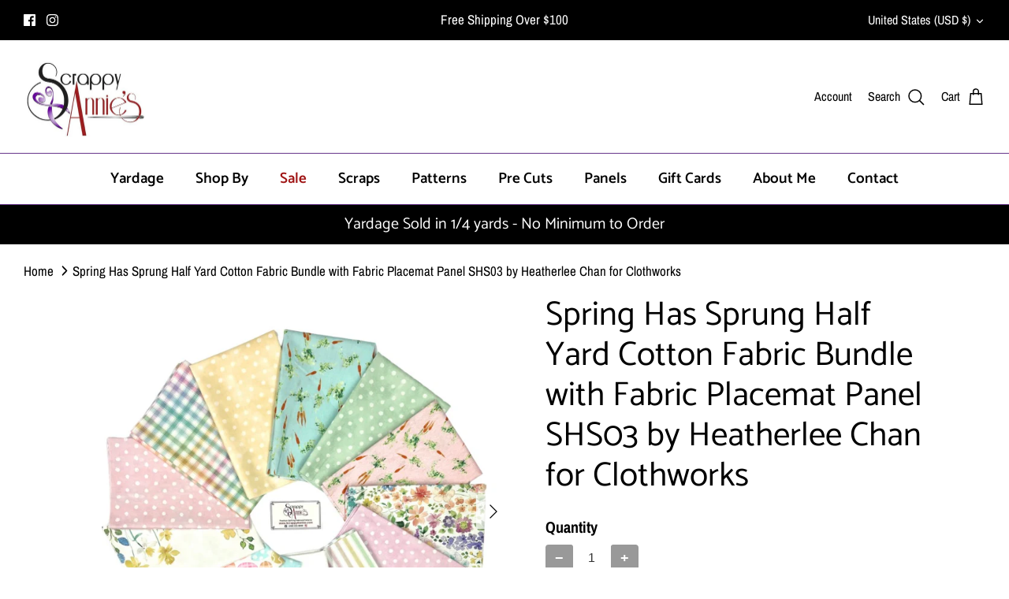

--- FILE ---
content_type: text/javascript
request_url: https://scrappyannies.com/cdn/shop/t/9/compiled_assets/scripts.js?913
body_size: -333
content:
(function(){var __sections__={};(function(){for(var i=0,s=document.getElementById("sections-script").getAttribute("data-sections").split(",");i<s.length;i++)__sections__[s[i]]=!0})(),function(){if(__sections__["product-recommendations"])try{var loadProductRecommendationsIntoSection=function(){var productRecommendationsSection=document.querySelector(".product-recommendations");if(productRecommendationsSection!==null){var request=new XMLHttpRequest;request.open("GET",productRecommendationsSection.dataset.url),request.onload=function(){if(request.status>=200&&request.status<300){var container=document.createElement("div");container.innerHTML=request.response,productRecommendationsSection.innerHTML=container.querySelector(".product-recommendations").innerHTML,theme.ProductBlockManager.loadImages(productRecommendationsSection),theme.initAnimateOnScroll()}},request.send()}};document.addEventListener("shopify:section:load",function(event){document.querySelector('[data-section-id="'+event.detail.sectionId+'"].product-recommendations')&&loadProductRecommendationsIntoSection()}),loadProductRecommendationsIntoSection()}catch(e){console.error(e)}}()})();
//# sourceMappingURL=/cdn/shop/t/9/compiled_assets/scripts.js.map?913=


--- FILE ---
content_type: text/javascript
request_url: https://cdn.shopify.com/extensions/019a49c8-91f7-7981-b26c-4f7a4cccf514/shopify-cli-134/assets/reputon-google-carousel-widget.js
body_size: 68531
content:
(()=>{var e={511:(e,t,n)=>{(t=n(314)(!1)).push([e.id,'.reputon-google-reviews-widget :root{--swiper-navigation-size: 44px}.reputon-google-reviews-widget .swiper-button-prev,.reputon-google-reviews-widget .swiper-button-next{position:absolute;top:var(--swiper-navigation-top-offset, 50%);width:calc(var(--swiper-navigation-size)/44*27);height:var(--swiper-navigation-size);margin-top:calc(0px - var(--swiper-navigation-size)/2);z-index:10;cursor:pointer;display:flex;align-items:center;justify-content:center;color:var(--swiper-navigation-color, var(--swiper-theme-color))}.reputon-google-reviews-widget .swiper-button-prev.swiper-button-disabled,.reputon-google-reviews-widget .swiper-button-next.swiper-button-disabled{opacity:.35;cursor:auto;pointer-events:none}.reputon-google-reviews-widget .swiper-button-prev.swiper-button-hidden,.reputon-google-reviews-widget .swiper-button-next.swiper-button-hidden{opacity:0;cursor:auto;pointer-events:none}.reputon-google-reviews-widget .swiper-navigation-disabled .swiper-button-prev,.reputon-google-reviews-widget .swiper-navigation-disabled .swiper-button-next{display:none !important}.reputon-google-reviews-widget .swiper-button-prev svg,.reputon-google-reviews-widget .swiper-button-next svg{width:100%;height:100%;object-fit:contain;transform-origin:center}.reputon-google-reviews-widget .swiper-rtl .swiper-button-prev svg,.reputon-google-reviews-widget .swiper-rtl .swiper-button-next svg{transform:rotate(180deg)}.reputon-google-reviews-widget .swiper-button-prev,.reputon-google-reviews-widget .swiper-rtl .swiper-button-next{left:var(--swiper-navigation-sides-offset, 10px);right:auto}.reputon-google-reviews-widget .swiper-button-next,.reputon-google-reviews-widget .swiper-rtl .swiper-button-prev{right:var(--swiper-navigation-sides-offset, 10px);left:auto}.reputon-google-reviews-widget .swiper-button-lock{display:none}.reputon-google-reviews-widget .swiper-button-prev:after,.reputon-google-reviews-widget .swiper-button-next:after{font-family:swiper-icons;font-size:var(--swiper-navigation-size);text-transform:none !important;letter-spacing:0;font-variant:initial;line-height:1}.reputon-google-reviews-widget .swiper-button-prev:after,.reputon-google-reviews-widget .swiper-rtl .swiper-button-next:after{content:"prev"}.reputon-google-reviews-widget .swiper-button-next,.reputon-google-reviews-widget .swiper-rtl .swiper-button-prev{right:var(--swiper-navigation-sides-offset, 10px);left:auto}.reputon-google-reviews-widget .swiper-button-next:after,.reputon-google-reviews-widget .swiper-rtl .swiper-button-prev:after{content:"next"}',""]),e.exports=t},841:(e,t,n)=>{(t=n(314)(!1)).push([e.id,'@font-face{font-family:"swiper-icons";src:url("data:application/font-woff;charset=utf-8;base64, [base64]//wADZ2x5ZgAAAywAAADMAAAD2MHtryVoZWFkAAABbAAAADAAAAA2E2+eoWhoZWEAAAGcAAAAHwAAACQC9gDzaG10eAAAAigAAAAZAAAArgJkABFsb2NhAAAC0AAAAFoAAABaFQAUGG1heHAAAAG8AAAAHwAAACAAcABAbmFtZQAAA/gAAAE5AAACXvFdBwlwb3N0AAAFNAAAAGIAAACE5s74hXjaY2BkYGAAYpf5Hu/j+W2+MnAzMYDAzaX6QjD6/4//Bxj5GA8AuRwMYGkAPywL13jaY2BkYGA88P8Agx4j+/8fQDYfA1AEBWgDAIB2BOoAeNpjYGRgYNBh4GdgYgABEMnIABJzYNADCQAACWgAsQB42mNgYfzCOIGBlYGB0YcxjYGBwR1Kf2WQZGhhYGBiYGVmgAFGBiQQkOaawtDAoMBQxXjg/wEGPcYDDA4wNUA2CCgwsAAAO4EL6gAAeNpj2M0gyAACqxgGNWBkZ2D4/wMA+xkDdgAAAHjaY2BgYGaAYBkGRgYQiAHyGMF8FgYHIM3DwMHABGQrMOgyWDLEM1T9/w8UBfEMgLzE////P/5//f/V/xv+r4eaAAeMbAxwIUYmIMHEgKYAYjUcsDAwsLKxc3BycfPw8jEQA/[base64]/uznmfPFBNODM2K7MTQ45YEAZqGP81AmGGcF3iPqOop0r1SPTaTbVkfUe4HXj97wYE+yNwWYxwWu4v1ugWHgo3S1XdZEVqWM7ET0cfnLGxWfkgR42o2PvWrDMBSFj/IHLaF0zKjRgdiVMwScNRAoWUoH78Y2icB/yIY09An6AH2Bdu/UB+yxopYshQiEvnvu0dURgDt8QeC8PDw7Fpji3fEA4z/PEJ6YOB5hKh4dj3EvXhxPqH/SKUY3rJ7srZ4FZnh1PMAtPhwP6fl2PMJMPDgeQ4rY8YT6Gzao0eAEA409DuggmTnFnOcSCiEiLMgxCiTI6Cq5DZUd3Qmp10vO0LaLTd2cjN4fOumlc7lUYbSQcZFkutRG7g6JKZKy0RmdLY680CDnEJ+UMkpFFe1RN7nxdVpXrC4aTtnaurOnYercZg2YVmLN/d/gczfEimrE/fs/bOuq29Zmn8tloORaXgZgGa78yO9/cnXm2BpaGvq25Dv9S4E9+5SIc9PqupJKhYFSSl47+Qcr1mYNAAAAeNptw0cKwkAAAMDZJA8Q7OUJvkLsPfZ6zFVERPy8qHh2YER+3i/BP83vIBLLySsoKimrqKqpa2hp6+jq6RsYGhmbmJqZSy0sraxtbO3sHRydnEMU4uR6yx7JJXveP7WrDycAAAAAAAH//wACeNpjYGRgYOABYhkgZgJCZgZNBkYGLQZtIJsFLMYAAAw3ALgAeNolizEKgDAQBCchRbC2sFER0YD6qVQiBCv/H9ezGI6Z5XBAw8CBK/m5iQQVauVbXLnOrMZv2oLdKFa8Pjuru2hJzGabmOSLzNMzvutpB3N42mNgZGBg4GKQYzBhYMxJLMlj4GBgAYow/P/PAJJhLM6sSoWKfWCAAwDAjgbRAAB42mNgYGBkAIIbCZo5IPrmUn0hGA0AO8EFTQAA");font-weight:400;font-style:normal}.reputon-google-reviews-widget :root{--swiper-theme-color: #007aff}.reputon-google-reviews-widget :host{position:relative;display:block;margin-left:auto;margin-right:auto;z-index:1}.reputon-google-reviews-widget .swiper{margin-left:auto;margin-right:auto;position:relative;overflow:hidden;list-style:none;padding:0;z-index:1;display:block}.reputon-google-reviews-widget .swiper-vertical>.swiper-wrapper{flex-direction:column}.reputon-google-reviews-widget .swiper-wrapper{position:relative;width:100%;height:100%;z-index:1;display:flex;transition-property:transform;transition-timing-function:var(--swiper-wrapper-transition-timing-function, initial);box-sizing:content-box}.reputon-google-reviews-widget .swiper-android .swiper-slide,.reputon-google-reviews-widget .swiper-ios .swiper-slide,.reputon-google-reviews-widget .swiper-wrapper{transform:translate3d(0px, 0, 0)}.reputon-google-reviews-widget .swiper-horizontal{touch-action:pan-y}.reputon-google-reviews-widget .swiper-vertical{touch-action:pan-x}.reputon-google-reviews-widget .swiper-slide{flex-shrink:0;width:100%;height:100%;position:relative;transition-property:transform;display:block}.reputon-google-reviews-widget .swiper-slide-invisible-blank{visibility:hidden}.reputon-google-reviews-widget .swiper-autoheight,.reputon-google-reviews-widget .swiper-autoheight .swiper-slide{height:auto}.reputon-google-reviews-widget .swiper-autoheight .swiper-wrapper{align-items:flex-start;transition-property:transform,height}.reputon-google-reviews-widget .swiper-backface-hidden .swiper-slide{transform:translateZ(0);-webkit-backface-visibility:hidden;backface-visibility:hidden}.reputon-google-reviews-widget .swiper-3d.swiper-css-mode .swiper-wrapper{perspective:1200px}.reputon-google-reviews-widget .swiper-3d .swiper-wrapper{transform-style:preserve-3d}.reputon-google-reviews-widget .swiper-3d{perspective:1200px}.reputon-google-reviews-widget .swiper-3d .swiper-slide,.reputon-google-reviews-widget .swiper-3d .swiper-cube-shadow{transform-style:preserve-3d}.reputon-google-reviews-widget .swiper-css-mode>.swiper-wrapper{overflow:auto;scrollbar-width:none;-ms-overflow-style:none}.reputon-google-reviews-widget .swiper-css-mode>.swiper-wrapper::-webkit-scrollbar{display:none}.reputon-google-reviews-widget .swiper-css-mode>.swiper-wrapper>.swiper-slide{scroll-snap-align:start start}.reputon-google-reviews-widget .swiper-css-mode.swiper-horizontal>.swiper-wrapper{scroll-snap-type:x mandatory}.reputon-google-reviews-widget .swiper-css-mode.swiper-vertical>.swiper-wrapper{scroll-snap-type:y mandatory}.reputon-google-reviews-widget .swiper-css-mode.swiper-free-mode>.swiper-wrapper{scroll-snap-type:none}.reputon-google-reviews-widget .swiper-css-mode.swiper-free-mode>.swiper-wrapper>.swiper-slide{scroll-snap-align:none}.reputon-google-reviews-widget .swiper-css-mode.swiper-centered>.swiper-wrapper::before{content:"";flex-shrink:0;order:9999}.reputon-google-reviews-widget .swiper-css-mode.swiper-centered>.swiper-wrapper>.swiper-slide{scroll-snap-align:center center;scroll-snap-stop:always}.reputon-google-reviews-widget .swiper-css-mode.swiper-centered.swiper-horizontal>.swiper-wrapper>.swiper-slide:first-child{margin-inline-start:var(--swiper-centered-offset-before)}.reputon-google-reviews-widget .swiper-css-mode.swiper-centered.swiper-horizontal>.swiper-wrapper::before{height:100%;min-height:1px;width:var(--swiper-centered-offset-after)}.reputon-google-reviews-widget .swiper-css-mode.swiper-centered.swiper-vertical>.swiper-wrapper>.swiper-slide:first-child{margin-block-start:var(--swiper-centered-offset-before)}.reputon-google-reviews-widget .swiper-css-mode.swiper-centered.swiper-vertical>.swiper-wrapper::before{width:100%;min-width:1px;height:var(--swiper-centered-offset-after)}.reputon-google-reviews-widget .swiper-3d .swiper-slide-shadow,.reputon-google-reviews-widget .swiper-3d .swiper-slide-shadow-left,.reputon-google-reviews-widget .swiper-3d .swiper-slide-shadow-right,.reputon-google-reviews-widget .swiper-3d .swiper-slide-shadow-top,.reputon-google-reviews-widget .swiper-3d .swiper-slide-shadow-bottom,.reputon-google-reviews-widget .swiper-3d .swiper-slide-shadow,.reputon-google-reviews-widget .swiper-3d .swiper-slide-shadow-left,.reputon-google-reviews-widget .swiper-3d .swiper-slide-shadow-right,.reputon-google-reviews-widget .swiper-3d .swiper-slide-shadow-top,.reputon-google-reviews-widget .swiper-3d .swiper-slide-shadow-bottom{position:absolute;left:0;top:0;width:100%;height:100%;pointer-events:none;z-index:10}.reputon-google-reviews-widget .swiper-3d .swiper-slide-shadow{background:rgba(0,0,0,.15)}.reputon-google-reviews-widget .swiper-3d .swiper-slide-shadow-left{background-image:linear-gradient(to left, rgba(0, 0, 0, 0.5), rgba(0, 0, 0, 0))}.reputon-google-reviews-widget .swiper-3d .swiper-slide-shadow-right{background-image:linear-gradient(to right, rgba(0, 0, 0, 0.5), rgba(0, 0, 0, 0))}.reputon-google-reviews-widget .swiper-3d .swiper-slide-shadow-top{background-image:linear-gradient(to top, rgba(0, 0, 0, 0.5), rgba(0, 0, 0, 0))}.reputon-google-reviews-widget .swiper-3d .swiper-slide-shadow-bottom{background-image:linear-gradient(to bottom, rgba(0, 0, 0, 0.5), rgba(0, 0, 0, 0))}.reputon-google-reviews-widget .swiper-lazy-preloader{width:42px;height:42px;position:absolute;left:50%;top:50%;margin-left:-21px;margin-top:-21px;z-index:10;transform-origin:50%;box-sizing:border-box;border:4px solid var(--swiper-preloader-color, var(--swiper-theme-color));border-radius:50%;border-top-color:rgba(0,0,0,0)}.reputon-google-reviews-widget .swiper:not(.swiper-watch-progress) .swiper-lazy-preloader,.reputon-google-reviews-widget .swiper-watch-progress .swiper-slide-visible .swiper-lazy-preloader{animation:swiper-preloader-spin 1s infinite linear}.reputon-google-reviews-widget .swiper-lazy-preloader-white{--swiper-preloader-color: #fff}.reputon-google-reviews-widget .swiper-lazy-preloader-black{--swiper-preloader-color: #000}@keyframes swiper-preloader-spin{0%{transform:rotate(0deg)}100%{transform:rotate(360deg)}}',""]),e.exports=t},314:e=>{"use strict";e.exports=function(e){var t=[];return t.toString=function(){return this.map((function(t){var n=function(e,t){var n,r,i,o=e[1]||"",s=e[3];if(!s)return o;if(t&&"function"==typeof btoa){var a=(n=s,r=btoa(unescape(encodeURIComponent(JSON.stringify(n)))),i="sourceMappingURL=data:application/json;charset=utf-8;base64,".concat(r),"/*# ".concat(i," */")),l=s.sources.map((function(e){return"/*# sourceURL=".concat(s.sourceRoot||"").concat(e," */")}));return[o].concat(l).concat([a]).join("\n")}return[o].join("\n")}(t,e);return t[2]?"@media ".concat(t[2]," {").concat(n,"}"):n})).join("")},t.i=function(e,n,r){"string"==typeof e&&(e=[[null,e,""]]);var i={};if(r)for(var o=0;o<this.length;o++){var s=this[o][0];null!=s&&(i[s]=!0)}for(var a=0;a<e.length;a++){var l=[].concat(e[a]);r&&i[l[0]]||(n&&(l[2]?l[2]="".concat(n," and ").concat(l[2]):l[2]=n),t.push(l))}},t}},833:e=>{e.exports=function(e,t,n,r){var i=n?n.call(r,e,t):void 0;if(void 0!==i)return!!i;if(e===t)return!0;if("object"!=typeof e||!e||"object"!=typeof t||!t)return!1;var o=Object.keys(e),s=Object.keys(t);if(o.length!==s.length)return!1;for(var a=Object.prototype.hasOwnProperty.bind(t),l=0;l<o.length;l++){var c=o[l];if(!a(c))return!1;var u=e[c],d=t[c];if(!1===(i=n?n.call(r,u,d,c):void 0)||void 0===i&&u!==d)return!1}return!0}},890:(e,t,n)=>{var r=n(72),i=n(511);"string"==typeof(i=i.__esModule?i.default:i)&&(i=[[e.id,i,""]]);var o=(r(i,{insert:"head",singleton:!1}),i.locals?i.locals:{});e.exports=o},132:(e,t,n)=>{var r=n(72),i=n(841);"string"==typeof(i=i.__esModule?i.default:i)&&(i=[[e.id,i,""]]);var o=(r(i,{insert:"head",singleton:!1}),i.locals?i.locals:{});e.exports=o},72:(e,t,n)=>{"use strict";var r,i=function(){var e={};return function(t){if(void 0===e[t]){var n=document.querySelector(t);if(window.HTMLIFrameElement&&n instanceof window.HTMLIFrameElement)try{n=n.contentDocument.head}catch(e){n=null}e[t]=n}return e[t]}}(),o=[];function s(e){for(var t=-1,n=0;n<o.length;n++)if(o[n].identifier===e){t=n;break}return t}function a(e,t){for(var n={},r=[],i=0;i<e.length;i++){var a=e[i],l=t.base?a[0]+t.base:a[0],c=n[l]||0,u="".concat(l," ").concat(c);n[l]=c+1;var d=s(u),p={css:a[1],media:a[2],sourceMap:a[3]};-1!==d?(o[d].references++,o[d].updater(p)):o.push({identifier:u,updater:m(p,t),references:1}),r.push(u)}return r}function l(e){var t=document.createElement("style"),r=e.attributes||{};if(void 0===r.nonce){var o=n.nc;o&&(r.nonce=o)}if(Object.keys(r).forEach((function(e){t.setAttribute(e,r[e])})),"function"==typeof e.insert)e.insert(t);else{var s=i(e.insert||"head");if(!s)throw new Error("Couldn't find a style target. This probably means that the value for the 'insert' parameter is invalid.");s.appendChild(t)}return t}var c,u=(c=[],function(e,t){return c[e]=t,c.filter(Boolean).join("\n")});function d(e,t,n,r){var i=n?"":r.media?"@media ".concat(r.media," {").concat(r.css,"}"):r.css;if(e.styleSheet)e.styleSheet.cssText=u(t,i);else{var o=document.createTextNode(i),s=e.childNodes;s[t]&&e.removeChild(s[t]),s.length?e.insertBefore(o,s[t]):e.appendChild(o)}}function p(e,t,n){var r=n.css,i=n.media,o=n.sourceMap;if(i?e.setAttribute("media",i):e.removeAttribute("media"),o&&btoa&&(r+="\n/*# sourceMappingURL=data:application/json;base64,".concat(btoa(unescape(encodeURIComponent(JSON.stringify(o))))," */")),e.styleSheet)e.styleSheet.cssText=r;else{for(;e.firstChild;)e.removeChild(e.firstChild);e.appendChild(document.createTextNode(r))}}var f=null,h=0;function m(e,t){var n,r,i;if(t.singleton){var o=h++;n=f||(f=l(t)),r=d.bind(null,n,o,!1),i=d.bind(null,n,o,!0)}else n=l(t),r=p.bind(null,n,t),i=function(){!function(e){if(null===e.parentNode)return!1;e.parentNode.removeChild(e)}(n)};return r(e),function(t){if(t){if(t.css===e.css&&t.media===e.media&&t.sourceMap===e.sourceMap)return;r(e=t)}else i()}}e.exports=function(e,t){(t=t||{}).singleton||"boolean"==typeof t.singleton||(t.singleton=(void 0===r&&(r=Boolean(window&&document&&document.all&&!window.atob)),r));var n=a(e=e||[],t);return function(e){if(e=e||[],"[object Array]"===Object.prototype.toString.call(e)){for(var r=0;r<n.length;r++){var i=s(n[r]);o[i].references--}for(var l=a(e,t),c=0;c<n.length;c++){var u=s(n[c]);0===o[u].references&&(o[u].updater(),o.splice(u,1))}n=l}}}}},t={};function n(r){var i=t[r];if(void 0!==i)return i.exports;var o=t[r]={id:r,exports:{}};return e[r](o,o.exports,n),o.exports}n.n=e=>{var t=e&&e.__esModule?()=>e.default:()=>e;return n.d(t,{a:t}),t},n.d=(e,t)=>{for(var r in t)n.o(t,r)&&!n.o(e,r)&&Object.defineProperty(e,r,{enumerable:!0,get:t[r]})},n.o=(e,t)=>Object.prototype.hasOwnProperty.call(e,t),n.nc=void 0,(()=>{"use strict";function e(t){return e="function"==typeof Symbol&&"symbol"==typeof Symbol.iterator?function(e){return typeof e}:function(e){return e&&"function"==typeof Symbol&&e.constructor===Symbol&&e!==Symbol.prototype?"symbol":typeof e},e(t)}function t(t,n,r){return(n=function(t){var n=function(t){if("object"!=e(t)||!t)return t;var n=t[Symbol.toPrimitive];if(void 0!==n){var r=n.call(t,"string");if("object"!=e(r))return r;throw new TypeError("@@toPrimitive must return a primitive value.")}return String(t)}(t);return"symbol"==e(n)?n:n+""}(n))in t?Object.defineProperty(t,n,{value:r,enumerable:!0,configurable:!0,writable:!0}):t[n]=r,t}var r,i,o,s,a,l,c,u,d,p,f,h,m={},g=[],v=/acit|ex(?:s|g|n|p|$)|rph|grid|ows|mnc|ntw|ine[ch]|zoo|^ord|itera/i,w=Array.isArray;function b(e,t){for(var n in t)e[n]=t[n];return e}function y(e){e&&e.parentNode&&e.parentNode.removeChild(e)}function _(e,t,n){var i,o,s,a={};for(s in t)"key"==s?i=t[s]:"ref"==s?o=t[s]:a[s]=t[s];if(arguments.length>2&&(a.children=arguments.length>3?r.call(arguments,2):n),"function"==typeof e&&null!=e.defaultProps)for(s in e.defaultProps)void 0===a[s]&&(a[s]=e.defaultProps[s]);return x(e,a,i,o,null)}function x(e,t,n,r,s){var a={type:e,props:t,key:n,ref:r,__k:null,__:null,__b:0,__e:null,__c:null,constructor:void 0,__v:null==s?++o:s,__i:-1,__u:0};return null==s&&null!=i.vnode&&i.vnode(a),a}function S(e){return e.children}function A(e,t){this.props=e,this.context=t}function C(e,t){if(null==t)return e.__?C(e.__,e.__i+1):null;for(var n;t<e.__k.length;t++)if(null!=(n=e.__k[t])&&null!=n.__e)return n.__e;return"function"==typeof e.type?C(e):null}function k(e){var t,n;if(null!=(e=e.__)&&null!=e.__c){for(e.__e=e.__c.base=null,t=0;t<e.__k.length;t++)if(null!=(n=e.__k[t])&&null!=n.__e){e.__e=e.__c.base=n.__e;break}return k(e)}}function E(e){(!e.__d&&(e.__d=!0)&&s.push(e)&&!T.__r++||a!==i.debounceRendering)&&((a=i.debounceRendering)||l)(T)}function T(){var e,t,n,r,o,a,l,u;for(s.sort(c);e=s.shift();)e.__d&&(t=s.length,r=void 0,a=(o=(n=e).__v).__e,l=[],u=[],n.__P&&((r=b({},o)).__v=o.__v+1,i.vnode&&i.vnode(r),B(n.__P,r,o,n.__n,n.__P.namespaceURI,32&o.__u?[a]:null,l,null==a?C(o):a,!!(32&o.__u),u),r.__v=o.__v,r.__.__k[r.__i]=r,j(l,r,u),r.__e!=a&&k(r)),s.length>t&&s.sort(c));T.__r=0}function I(e,t,n,r,i,o,s,a,l,c,u){var d,p,f,h,v,w,b=r&&r.__k||g,y=t.length;for(l=N(n,t,b,l,y),d=0;d<y;d++)null!=(f=n.__k[d])&&(p=-1===f.__i?m:b[f.__i]||m,f.__i=d,w=B(e,f,p,i,o,s,a,l,c,u),h=f.__e,f.ref&&p.ref!=f.ref&&(p.ref&&G(p.ref,null,f),u.push(f.ref,f.__c||h,f)),null==v&&null!=h&&(v=h),4&f.__u||p.__k===f.__k?l=M(f,l,e):"function"==typeof f.type&&void 0!==w?l=w:h&&(l=h.nextSibling),f.__u&=-7);return n.__e=v,l}function N(e,t,n,r,i){var o,s,a,l,c,u=n.length,d=u,p=0;for(e.__k=new Array(i),o=0;o<i;o++)null!=(s=t[o])&&"boolean"!=typeof s&&"function"!=typeof s?(l=o+p,(s=e.__k[o]="string"==typeof s||"number"==typeof s||"bigint"==typeof s||s.constructor==String?x(null,s,null,null,null):w(s)?x(S,{children:s},null,null,null):void 0===s.constructor&&s.__b>0?x(s.type,s.props,s.key,s.ref?s.ref:null,s.__v):s).__=e,s.__b=e.__b+1,a=null,-1!==(c=s.__i=L(s,n,l,d))&&(d--,(a=n[c])&&(a.__u|=2)),null==a||null===a.__v?(-1==c&&p--,"function"!=typeof s.type&&(s.__u|=4)):c!=l&&(c==l-1?p--:c==l+1?p++:(c>l?p--:p++,s.__u|=4))):e.__k[o]=null;if(d)for(o=0;o<u;o++)null!=(a=n[o])&&!(2&a.__u)&&(a.__e==r&&(r=C(a)),$(a,a));return r}function M(e,t,n){var r,i;if("function"==typeof e.type){for(r=e.__k,i=0;r&&i<r.length;i++)r[i]&&(r[i].__=e,t=M(r[i],t,n));return t}e.__e!=t&&(t&&e.type&&!n.contains(t)&&(t=C(e)),n.insertBefore(e.__e,t||null),t=e.__e);do{t=t&&t.nextSibling}while(null!=t&&8==t.nodeType);return t}function P(e,t){return t=t||[],null==e||"boolean"==typeof e||(w(e)?e.some((function(e){P(e,t)})):t.push(e)),t}function L(e,t,n,r){var i,o,s=e.key,a=e.type,l=t[n];if(null===l||l&&s==l.key&&a===l.type&&!(2&l.__u))return n;if(r>(null==l||2&l.__u?0:1))for(i=n-1,o=n+1;i>=0||o<t.length;){if(i>=0){if((l=t[i])&&!(2&l.__u)&&s==l.key&&a===l.type)return i;i--}if(o<t.length){if((l=t[o])&&!(2&l.__u)&&s==l.key&&a===l.type)return o;o++}}return-1}function O(e,t,n){"-"==t[0]?e.setProperty(t,null==n?"":n):e[t]=null==n?"":"number"!=typeof n||v.test(t)?n:n+"px"}function R(e,t,n,r,i){var o;e:if("style"==t)if("string"==typeof n)e.style.cssText=n;else{if("string"==typeof r&&(e.style.cssText=r=""),r)for(t in r)n&&t in n||O(e.style,t,"");if(n)for(t in n)r&&n[t]===r[t]||O(e.style,t,n[t])}else if("o"==t[0]&&"n"==t[1])o=t!=(t=t.replace(u,"$1")),t=t.toLowerCase()in e||"onFocusOut"==t||"onFocusIn"==t?t.toLowerCase().slice(2):t.slice(2),e.l||(e.l={}),e.l[t+o]=n,n?r?n.u=r.u:(n.u=d,e.addEventListener(t,o?f:p,o)):e.removeEventListener(t,o?f:p,o);else{if("http://www.w3.org/2000/svg"==i)t=t.replace(/xlink(H|:h)/,"h").replace(/sName$/,"s");else if("width"!=t&&"height"!=t&&"href"!=t&&"list"!=t&&"form"!=t&&"tabIndex"!=t&&"download"!=t&&"rowSpan"!=t&&"colSpan"!=t&&"role"!=t&&"popover"!=t&&t in e)try{e[t]=null==n?"":n;break e}catch(e){}"function"==typeof n||(null==n||!1===n&&"-"!=t[4]?e.removeAttribute(t):e.setAttribute(t,"popover"==t&&1==n?"":n))}}function z(e){return function(t){if(this.l){var n=this.l[t.type+e];if(null==t.t)t.t=d++;else if(t.t<n.u)return;return n(i.event?i.event(t):t)}}}function B(e,t,n,r,o,s,a,l,c,u){var d,p,f,h,m,g,v,_,x,C,k,E,T,N,M,P,L,O=t.type;if(void 0!==t.constructor)return null;128&n.__u&&(c=!!(32&n.__u),s=[l=t.__e=n.__e]),(d=i.__b)&&d(t);e:if("function"==typeof O)try{if(_=t.props,x="prototype"in O&&O.prototype.render,C=(d=O.contextType)&&r[d.__c],k=d?C?C.props.value:d.__:r,n.__c?v=(p=t.__c=n.__c).__=p.__E:(x?t.__c=p=new O(_,k):(t.__c=p=new A(_,k),p.constructor=O,p.render=F),C&&C.sub(p),p.props=_,p.state||(p.state={}),p.context=k,p.__n=r,f=p.__d=!0,p.__h=[],p._sb=[]),x&&null==p.__s&&(p.__s=p.state),x&&null!=O.getDerivedStateFromProps&&(p.__s==p.state&&(p.__s=b({},p.__s)),b(p.__s,O.getDerivedStateFromProps(_,p.__s))),h=p.props,m=p.state,p.__v=t,f)x&&null==O.getDerivedStateFromProps&&null!=p.componentWillMount&&p.componentWillMount(),x&&null!=p.componentDidMount&&p.__h.push(p.componentDidMount);else{if(x&&null==O.getDerivedStateFromProps&&_!==h&&null!=p.componentWillReceiveProps&&p.componentWillReceiveProps(_,k),!p.__e&&(null!=p.shouldComponentUpdate&&!1===p.shouldComponentUpdate(_,p.__s,k)||t.__v==n.__v)){for(t.__v!=n.__v&&(p.props=_,p.state=p.__s,p.__d=!1),t.__e=n.__e,t.__k=n.__k,t.__k.some((function(e){e&&(e.__=t)})),E=0;E<p._sb.length;E++)p.__h.push(p._sb[E]);p._sb=[],p.__h.length&&a.push(p);break e}null!=p.componentWillUpdate&&p.componentWillUpdate(_,p.__s,k),x&&null!=p.componentDidUpdate&&p.__h.push((function(){p.componentDidUpdate(h,m,g)}))}if(p.context=k,p.props=_,p.__P=e,p.__e=!1,T=i.__r,N=0,x){for(p.state=p.__s,p.__d=!1,T&&T(t),d=p.render(p.props,p.state,p.context),M=0;M<p._sb.length;M++)p.__h.push(p._sb[M]);p._sb=[]}else do{p.__d=!1,T&&T(t),d=p.render(p.props,p.state,p.context),p.state=p.__s}while(p.__d&&++N<25);p.state=p.__s,null!=p.getChildContext&&(r=b(b({},r),p.getChildContext())),x&&!f&&null!=p.getSnapshotBeforeUpdate&&(g=p.getSnapshotBeforeUpdate(h,m)),l=I(e,w(P=null!=d&&d.type===S&&null==d.key?d.props.children:d)?P:[P],t,n,r,o,s,a,l,c,u),p.base=t.__e,t.__u&=-161,p.__h.length&&a.push(p),v&&(p.__E=p.__=null)}catch(e){if(t.__v=null,c||null!=s)if(e.then){for(t.__u|=c?160:128;l&&8==l.nodeType&&l.nextSibling;)l=l.nextSibling;s[s.indexOf(l)]=null,t.__e=l}else for(L=s.length;L--;)y(s[L]);else t.__e=n.__e,t.__k=n.__k;i.__e(e,t,n)}else null==s&&t.__v==n.__v?(t.__k=n.__k,t.__e=n.__e):l=t.__e=D(n.__e,t,n,r,o,s,a,c,u);return(d=i.diffed)&&d(t),128&t.__u?void 0:l}function j(e,t,n){for(var r=0;r<n.length;r++)G(n[r],n[++r],n[++r]);i.__c&&i.__c(t,e),e.some((function(t){try{e=t.__h,t.__h=[],e.some((function(e){e.call(t)}))}catch(e){i.__e(e,t.__v)}}))}function D(e,t,n,o,s,a,l,c,u){var d,p,f,h,g,v,b,_=n.props,x=t.props,S=t.type;if("svg"==S?s="http://www.w3.org/2000/svg":"math"==S?s="http://www.w3.org/1998/Math/MathML":s||(s="http://www.w3.org/1999/xhtml"),null!=a)for(d=0;d<a.length;d++)if((g=a[d])&&"setAttribute"in g==!!S&&(S?g.localName==S:3==g.nodeType)){e=g,a[d]=null;break}if(null==e){if(null==S)return document.createTextNode(x);e=document.createElementNS(s,S,x.is&&x),c&&(i.__m&&i.__m(t,a),c=!1),a=null}if(null===S)_===x||c&&e.data===x||(e.data=x);else{if(a=a&&r.call(e.childNodes),_=n.props||m,!c&&null!=a)for(_={},d=0;d<e.attributes.length;d++)_[(g=e.attributes[d]).name]=g.value;for(d in _)if(g=_[d],"children"==d);else if("dangerouslySetInnerHTML"==d)f=g;else if(!(d in x)){if("value"==d&&"defaultValue"in x||"checked"==d&&"defaultChecked"in x)continue;R(e,d,null,g,s)}for(d in x)g=x[d],"children"==d?h=g:"dangerouslySetInnerHTML"==d?p=g:"value"==d?v=g:"checked"==d?b=g:c&&"function"!=typeof g||_[d]===g||R(e,d,g,_[d],s);if(p)c||f&&(p.__html===f.__html||p.__html===e.innerHTML)||(e.innerHTML=p.__html),t.__k=[];else if(f&&(e.innerHTML=""),I(e,w(h)?h:[h],t,n,o,"foreignObject"==S?"http://www.w3.org/1999/xhtml":s,a,l,a?a[0]:n.__k&&C(n,0),c,u),null!=a)for(d=a.length;d--;)y(a[d]);c||(d="value","progress"==S&&null==v?e.removeAttribute("value"):void 0!==v&&(v!==e[d]||"progress"==S&&!v||"option"==S&&v!==_[d])&&R(e,d,v,_[d],s),d="checked",void 0!==b&&b!==e[d]&&R(e,d,b,_[d],s))}return e}function G(e,t,n){try{if("function"==typeof e){var r="function"==typeof e.__u;r&&e.__u(),r&&null==t||(e.__u=e(t))}else e.current=t}catch(e){i.__e(e,n)}}function $(e,t,n){var r,o;if(i.unmount&&i.unmount(e),(r=e.ref)&&(r.current&&r.current!==e.__e||G(r,null,t)),null!=(r=e.__c)){if(r.componentWillUnmount)try{r.componentWillUnmount()}catch(e){i.__e(e,t)}r.base=r.__P=null}if(r=e.__k)for(o=0;o<r.length;o++)r[o]&&$(r[o],t,n||"function"!=typeof e.type);n||y(e.__e),e.__c=e.__=e.__e=void 0}function F(e,t,n){return this.constructor(e,n)}function H(e,t,n){var o,s,a,l;t==document&&(t=document.documentElement),i.__&&i.__(e,t),s=(o="function"==typeof n)?null:n&&n.__k||t.__k,a=[],l=[],B(t,e=(!o&&n||t).__k=_(S,null,[e]),s||m,m,t.namespaceURI,!o&&n?[n]:s?null:t.firstChild?r.call(t.childNodes):null,a,!o&&n?n:s?s.__e:t.firstChild,o,l),j(a,e,l)}function V(e,t){H(e,t,V)}function W(e,t,n){var i,o,s,a,l=b({},e.props);for(s in e.type&&e.type.defaultProps&&(a=e.type.defaultProps),t)"key"==s?i=t[s]:"ref"==s?o=t[s]:l[s]=void 0===t[s]&&void 0!==a?a[s]:t[s];return arguments.length>2&&(l.children=arguments.length>3?r.call(arguments,2):n),x(e.type,l,i||e.key,o||e.ref,null)}function Y(e,t){var n={__c:t="__cC"+h++,__:e,Consumer:function(e,t){return e.children(t)},Provider:function(e){var n,r;return this.getChildContext||(n=new Set,(r={})[t]=this,this.getChildContext=function(){return r},this.componentWillUnmount=function(){n=null},this.shouldComponentUpdate=function(e){this.props.value!==e.value&&n.forEach((function(e){e.__e=!0,E(e)}))},this.sub=function(e){n.add(e);var t=e.componentWillUnmount;e.componentWillUnmount=function(){n&&n.delete(e),t&&t.call(e)}}),e.children}};return n.Provider.__=n.Consumer.contextType=n}function U(e,t){(null==t||t>e.length)&&(t=e.length);for(var n=0,r=Array(t);n<t;n++)r[n]=e[n];return r}function q(e,t){if(e){if("string"==typeof e)return U(e,t);var n={}.toString.call(e).slice(8,-1);return"Object"===n&&e.constructor&&(n=e.constructor.name),"Map"===n||"Set"===n?Array.from(e):"Arguments"===n||/^(?:Ui|I)nt(?:8|16|32)(?:Clamped)?Array$/.test(n)?U(e,t):void 0}}function Z(e,t){return function(e){if(Array.isArray(e))return e}(e)||function(e,t){var n=null==e?null:"undefined"!=typeof Symbol&&e[Symbol.iterator]||e["@@iterator"];if(null!=n){var r,i,o,s,a=[],l=!0,c=!1;try{if(o=(n=n.call(e)).next,0===t){if(Object(n)!==n)return;l=!1}else for(;!(l=(r=o.call(n)).done)&&(a.push(r.value),a.length!==t);l=!0);}catch(e){c=!0,i=e}finally{try{if(!l&&null!=n.return&&(s=n.return(),Object(s)!==s))return}finally{if(c)throw i}}return a}}(e,t)||q(e,t)||function(){throw new TypeError("Invalid attempt to destructure non-iterable instance.\nIn order to be iterable, non-array objects must have a [Symbol.iterator]() method.")}()}r=g.slice,i={__e:function(e,t,n,r){for(var i,o,s;t=t.__;)if((i=t.__c)&&!i.__)try{if((o=i.constructor)&&null!=o.getDerivedStateFromError&&(i.setState(o.getDerivedStateFromError(e)),s=i.__d),null!=i.componentDidCatch&&(i.componentDidCatch(e,r||{}),s=i.__d),s)return i.__E=i}catch(t){e=t}throw e}},o=0,A.prototype.setState=function(e,t){var n;n=null!=this.__s&&this.__s!==this.state?this.__s:this.__s=b({},this.state),"function"==typeof e&&(e=e(b({},n),this.props)),e&&b(n,e),null!=e&&this.__v&&(t&&this._sb.push(t),E(this))},A.prototype.forceUpdate=function(e){this.__v&&(this.__e=!0,e&&this.__h.push(e),E(this))},A.prototype.render=S,s=[],l="function"==typeof Promise?Promise.prototype.then.bind(Promise.resolve()):setTimeout,c=function(e,t){return e.__v.__b-t.__v.__b},T.__r=0,u=/(PointerCapture)$|Capture$/i,d=0,p=z(!1),f=z(!0),h=0;var X,Q,K,J,ee=0,te=[],ne=i,re=ne.__b,ie=ne.__r,oe=ne.diffed,se=ne.__c,ae=ne.unmount,le=ne.__;function ce(e,t){ne.__h&&ne.__h(Q,e,ee||t),ee=0;var n=Q.__H||(Q.__H={__:[],__h:[]});return e>=n.__.length&&n.__.push({}),n.__[e]}function ue(e){return ee=1,de(Ee,e)}function de(e,t,n){var r=ce(X++,2);if(r.t=e,!r.__c&&(r.__=[n?n(t):Ee(void 0,t),function(e){var t=r.__N?r.__N[0]:r.__[0],n=r.t(t,e);t!==n&&(r.__N=[n,r.__[1]],r.__c.setState({}))}],r.__c=Q,!Q.u)){var i=function(e,t,n){if(!r.__c.__H)return!0;var i=r.__c.__H.__.filter((function(e){return!!e.__c}));if(i.every((function(e){return!e.__N})))return!o||o.call(this,e,t,n);var s=r.__c.props!==e;return i.forEach((function(e){if(e.__N){var t=e.__[0];e.__=e.__N,e.__N=void 0,t!==e.__[0]&&(s=!0)}})),o&&o.call(this,e,t,n)||s};Q.u=!0;var o=Q.shouldComponentUpdate,s=Q.componentWillUpdate;Q.componentWillUpdate=function(e,t,n){if(this.__e){var r=o;o=void 0,i(e,t,n),o=r}s&&s.call(this,e,t,n)},Q.shouldComponentUpdate=i}return r.__N||r.__}function pe(e,t){var n=ce(X++,3);!ne.__s&&ke(n.__H,t)&&(n.__=e,n.i=t,Q.__H.__h.push(n))}function fe(e,t){var n=ce(X++,4);!ne.__s&&ke(n.__H,t)&&(n.__=e,n.i=t,Q.__h.push(n))}function he(e){return ee=5,ge((function(){return{current:e}}),[])}function me(e,t,n){ee=6,fe((function(){return"function"==typeof e?(e(t()),function(){return e(null)}):e?(e.current=t(),function(){return e.current=null}):void 0}),null==n?n:n.concat(e))}function ge(e,t){var n=ce(X++,7);return ke(n.__H,t)&&(n.__=e(),n.__H=t,n.__h=e),n.__}function ve(e,t){return ee=8,ge((function(){return e}),t)}function we(e){var t=Q.context[e.__c],n=ce(X++,9);return n.c=e,t?(null==n.__&&(n.__=!0,t.sub(Q)),t.props.value):e.__}function be(e,t){ne.useDebugValue&&ne.useDebugValue(t?t(e):e)}function ye(){var e=ce(X++,11);if(!e.__){for(var t=Q.__v;null!==t&&!t.__m&&null!==t.__;)t=t.__;var n=t.__m||(t.__m=[0,0]);e.__="P"+n[0]+"-"+n[1]++}return e.__}function _e(){for(var e;e=te.shift();)if(e.__P&&e.__H)try{e.__H.__h.forEach(Ae),e.__H.__h.forEach(Ce),e.__H.__h=[]}catch(t){e.__H.__h=[],ne.__e(t,e.__v)}}ne.__b=function(e){Q=null,re&&re(e)},ne.__=function(e,t){e&&t.__k&&t.__k.__m&&(e.__m=t.__k.__m),le&&le(e,t)},ne.__r=function(e){ie&&ie(e),X=0;var t=(Q=e.__c).__H;t&&(K===Q?(t.__h=[],Q.__h=[],t.__.forEach((function(e){e.__N&&(e.__=e.__N),e.i=e.__N=void 0}))):(t.__h.forEach(Ae),t.__h.forEach(Ce),t.__h=[],X=0)),K=Q},ne.diffed=function(e){oe&&oe(e);var t=e.__c;t&&t.__H&&(t.__H.__h.length&&(1!==te.push(t)&&J===ne.requestAnimationFrame||((J=ne.requestAnimationFrame)||Se)(_e)),t.__H.__.forEach((function(e){e.i&&(e.__H=e.i),e.i=void 0}))),K=Q=null},ne.__c=function(e,t){t.some((function(e){try{e.__h.forEach(Ae),e.__h=e.__h.filter((function(e){return!e.__||Ce(e)}))}catch(n){t.some((function(e){e.__h&&(e.__h=[])})),t=[],ne.__e(n,e.__v)}})),se&&se(e,t)},ne.unmount=function(e){ae&&ae(e);var t,n=e.__c;n&&n.__H&&(n.__H.__.forEach((function(e){try{Ae(e)}catch(e){t=e}})),n.__H=void 0,t&&ne.__e(t,n.__v))};var xe="function"==typeof requestAnimationFrame;function Se(e){var t,n=function(){clearTimeout(r),xe&&cancelAnimationFrame(t),setTimeout(e)},r=setTimeout(n,100);xe&&(t=requestAnimationFrame(n))}function Ae(e){var t=Q,n=e.__c;"function"==typeof n&&(e.__c=void 0,n()),Q=t}function Ce(e){var t=Q;e.__c=e.__(),Q=t}function ke(e,t){return!e||e.length!==t.length||t.some((function(t,n){return t!==e[n]}))}function Ee(e,t){return"function"==typeof t?t(e):t}function Te(e){var t=arguments.length>1&&void 0!==arguments[1]?arguments[1]:5;if(!e&&0==e)return[];for(var n=[],r=e,i=0;i<t;i++)i<Math.floor(Math.abs(e))||r>=.75?n.push("full"):r>=.25&&r<.75?n.push("half"):n.push("none"),r--;return n}var Ie=function(e){return null==e?void 0:e.toFixed(1)},Ne=function(){return Ne=Object.assign||function(e){for(var t,n=1,r=arguments.length;n<r;n++)for(var i in t=arguments[n])Object.prototype.hasOwnProperty.call(t,i)&&(e[i]=t[i]);return e},Ne.apply(this,arguments)};function Me(e,t,n){if(n||2===arguments.length)for(var r,i=0,o=t.length;i<o;i++)!r&&i in t||(r||(r=Array.prototype.slice.call(t,0,i)),r[i]=t[i]);return e.concat(r||Array.prototype.slice.call(t))}function Pe(e,t){for(var n in t)e[n]=t[n];return e}function Le(e,t){for(var n in e)if("__source"!==n&&!(n in t))return!0;for(var r in t)if("__source"!==r&&e[r]!==t[r])return!0;return!1}function Oe(e,t){var n=t(),r=ue({t:{__:n,u:t}}),i=r[0].t,o=r[1];return fe((function(){i.__=n,i.u=t,Re(i)&&o({t:i})}),[e,n,t]),pe((function(){return Re(i)&&o({t:i}),e((function(){Re(i)&&o({t:i})}))}),[e]),n}function Re(e){var t,n,r=e.u,i=e.__;try{var o=r();return!((t=i)===(n=o)&&(0!==t||1/t==1/n)||t!=t&&n!=n)}catch(e){return!0}}function ze(e){e()}function Be(e){return e}function je(){return[!1,ze]}Object.create,Object.create,"function"==typeof SuppressedError&&SuppressedError;var De=fe;function Ge(e,t){this.props=e,this.context=t}(Ge.prototype=new A).isPureReactComponent=!0,Ge.prototype.shouldComponentUpdate=function(e,t){return Le(this.props,e)||Le(this.state,t)};var $e=i.__b;i.__b=function(e){e.type&&e.type.__f&&e.ref&&(e.props.ref=e.ref,e.ref=null),$e&&$e(e)};var Fe="undefined"!=typeof Symbol&&Symbol.for&&Symbol.for("react.forward_ref")||3911;function He(e){function t(t){var n=Pe({},t);return delete n.ref,e(n,t.ref||null)}return t.$$typeof=Fe,t.render=t,t.prototype.isReactComponent=t.__f=!0,t.displayName="ForwardRef("+(e.displayName||e.name)+")",t}var Ve=function(e,t){return null==e?null:P(P(e).map(t))},We={map:Ve,forEach:Ve,count:function(e){return e?P(e).length:0},only:function(e){var t=P(e);if(1!==t.length)throw"Children.only";return t[0]},toArray:P},Ye=i.__e;i.__e=function(e,t,n,r){if(e.then)for(var i,o=t;o=o.__;)if((i=o.__c)&&i.__c)return null==t.__e&&(t.__e=n.__e,t.__k=n.__k),i.__c(e,t);Ye(e,t,n,r)};var Ue=i.unmount;function qe(e,t,n){return e&&(e.__c&&e.__c.__H&&(e.__c.__H.__.forEach((function(e){"function"==typeof e.__c&&e.__c()})),e.__c.__H=null),null!=(e=Pe({},e)).__c&&(e.__c.__P===n&&(e.__c.__P=t),e.__c=null),e.__k=e.__k&&e.__k.map((function(e){return qe(e,t,n)}))),e}function Ze(e,t,n){return e&&n&&(e.__v=null,e.__k=e.__k&&e.__k.map((function(e){return Ze(e,t,n)})),e.__c&&e.__c.__P===t&&(e.__e&&n.appendChild(e.__e),e.__c.__e=!0,e.__c.__P=n)),e}function Xe(){this.__u=0,this.o=null,this.__b=null}function Qe(e){var t=e.__.__c;return t&&t.__a&&t.__a(e)}function Ke(){this.i=null,this.l=null}i.unmount=function(e){var t=e.__c;t&&t.__R&&t.__R(),t&&32&e.__u&&(e.type=null),Ue&&Ue(e)},(Xe.prototype=new A).__c=function(e,t){var n=t.__c,r=this;null==r.o&&(r.o=[]),r.o.push(n);var i=Qe(r.__v),o=!1,s=function(){o||(o=!0,n.__R=null,i?i(a):a())};n.__R=s;var a=function(){if(! --r.__u){if(r.state.__a){var e=r.state.__a;r.__v.__k[0]=Ze(e,e.__c.__P,e.__c.__O)}var t;for(r.setState({__a:r.__b=null});t=r.o.pop();)t.forceUpdate()}};r.__u++||32&t.__u||r.setState({__a:r.__b=r.__v.__k[0]}),e.then(s,s)},Xe.prototype.componentWillUnmount=function(){this.o=[]},Xe.prototype.render=function(e,t){if(this.__b){if(this.__v.__k){var n=document.createElement("div"),r=this.__v.__k[0].__c;this.__v.__k[0]=qe(this.__b,n,r.__O=r.__P)}this.__b=null}var i=t.__a&&_(S,null,e.fallback);return i&&(i.__u&=-33),[_(S,null,t.__a?null:e.children),i]};var Je=function(e,t,n){if(++n[1]===n[0]&&e.l.delete(t),e.props.revealOrder&&("t"!==e.props.revealOrder[0]||!e.l.size))for(n=e.i;n;){for(;n.length>3;)n.pop()();if(n[1]<n[0])break;e.i=n=n[2]}};function et(e){return this.getChildContext=function(){return e.context},e.children}function tt(e){var t=this,n=e.h;t.componentWillUnmount=function(){H(null,t.v),t.v=null,t.h=null},t.h&&t.h!==n&&t.componentWillUnmount(),t.v||(t.h=n,t.v={nodeType:1,parentNode:n,childNodes:[],contains:function(){return!0},appendChild:function(e){this.childNodes.push(e),t.h.appendChild(e)},insertBefore:function(e,n){this.childNodes.push(e),t.h.insertBefore(e,n)},removeChild:function(e){this.childNodes.splice(this.childNodes.indexOf(e)>>>1,1),t.h.removeChild(e)}}),H(_(et,{context:t.context},e.__v),t.v)}function nt(e,t){var n=_(tt,{__v:e,h:t});return n.containerInfo=t,n}(Ke.prototype=new A).__a=function(e){var t=this,n=Qe(t.__v),r=t.l.get(e);return r[0]++,function(i){var o=function(){t.props.revealOrder?(r.push(i),Je(t,e,r)):i()};n?n(o):o()}},Ke.prototype.render=function(e){this.i=null,this.l=new Map;var t=P(e.children);e.revealOrder&&"b"===e.revealOrder[0]&&t.reverse();for(var n=t.length;n--;)this.l.set(t[n],this.i=[1,0,this.i]);return e.children},Ke.prototype.componentDidUpdate=Ke.prototype.componentDidMount=function(){var e=this;this.l.forEach((function(t,n){Je(e,n,t)}))};var rt="undefined"!=typeof Symbol&&Symbol.for&&Symbol.for("react.element")||60103,it=/^(?:accent|alignment|arabic|baseline|cap|clip(?!PathU)|color|dominant|fill|flood|font|glyph(?!R)|horiz|image(!S)|letter|lighting|marker(?!H|W|U)|overline|paint|pointer|shape|stop|strikethrough|stroke|text(?!L)|transform|underline|unicode|units|v|vector|vert|word|writing|x(?!C))[A-Z]/,ot=/^on(Ani|Tra|Tou|BeforeInp|Compo)/,st=/[A-Z0-9]/g,at="undefined"!=typeof document,lt=function(e){return("undefined"!=typeof Symbol&&"symbol"==typeof Symbol()?/fil|che|rad/:/fil|che|ra/).test(e)};A.prototype.isReactComponent={},["componentWillMount","componentWillReceiveProps","componentWillUpdate"].forEach((function(e){Object.defineProperty(A.prototype,e,{configurable:!0,get:function(){return this["UNSAFE_"+e]},set:function(t){Object.defineProperty(this,e,{configurable:!0,writable:!0,value:t})}})}));var ct=i.event;function ut(){}function dt(){return this.cancelBubble}function pt(){return this.defaultPrevented}i.event=function(e){return ct&&(e=ct(e)),e.persist=ut,e.isPropagationStopped=dt,e.isDefaultPrevented=pt,e.nativeEvent=e};var ft,ht={enumerable:!1,configurable:!0,get:function(){return this.class}},mt=i.vnode;i.vnode=function(e){"string"==typeof e.type&&function(e){var t=e.props,n=e.type,r={},i=-1===n.indexOf("-");for(var o in t){var s=t[o];if(!("value"===o&&"defaultValue"in t&&null==s||at&&"children"===o&&"noscript"===n||"class"===o||"className"===o)){var a=o.toLowerCase();"defaultValue"===o&&"value"in t&&null==t.value?o="value":"download"===o&&!0===s?s="":"translate"===a&&"no"===s?s=!1:"o"===a[0]&&"n"===a[1]?"ondoubleclick"===a?o="ondblclick":"onchange"!==a||"input"!==n&&"textarea"!==n||lt(t.type)?"onfocus"===a?o="onfocusin":"onblur"===a?o="onfocusout":ot.test(o)&&(o=a):a=o="oninput":i&&it.test(o)?o=o.replace(st,"-$&").toLowerCase():null===s&&(s=void 0),"oninput"===a&&r[o=a]&&(o="oninputCapture"),r[o]=s}}"select"==n&&r.multiple&&Array.isArray(r.value)&&(r.value=P(t.children).forEach((function(e){e.props.selected=-1!=r.value.indexOf(e.props.value)}))),"select"==n&&null!=r.defaultValue&&(r.value=P(t.children).forEach((function(e){e.props.selected=r.multiple?-1!=r.defaultValue.indexOf(e.props.value):r.defaultValue==e.props.value}))),t.class&&!t.className?(r.class=t.class,Object.defineProperty(r,"className",ht)):(t.className&&!t.class||t.class&&t.className)&&(r.class=r.className=t.className),e.props=r}(e),e.$$typeof=rt,mt&&mt(e)};var gt=i.__r;i.__r=function(e){gt&&gt(e),ft=e.__c};var vt=i.diffed;i.diffed=function(e){vt&&vt(e);var t=e.props,n=e.__e;null!=n&&"textarea"===e.type&&"value"in t&&t.value!==n.value&&(n.value=null==t.value?"":t.value),ft=null};var wt={ReactCurrentDispatcher:{current:{readContext:function(e){return ft.__n[e.__c].props.value},useCallback:ve,useContext:we,useDebugValue:be,useDeferredValue:Be,useEffect:pe,useId:ye,useImperativeHandle:me,useInsertionEffect:De,useLayoutEffect:fe,useMemo:ge,useReducer:de,useRef:he,useState:ue,useSyncExternalStore:Oe,useTransition:je}}};function bt(e){return!!e&&e.$$typeof===rt}var yt={useState:ue,useId:ye,useReducer:de,useEffect:pe,useLayoutEffect:fe,useInsertionEffect:De,useTransition:je,useDeferredValue:Be,useSyncExternalStore:Oe,startTransition:ze,useRef:he,useImperativeHandle:me,useMemo:ge,useCallback:ve,useContext:we,useDebugValue:be,version:"18.3.1",Children:We,render:function(e,t,n){return null==t.__k&&(t.textContent=""),H(e,t),"function"==typeof n&&n(),e?e.__c:null},hydrate:function(e,t,n){return V(e,t),"function"==typeof n&&n(),e?e.__c:null},unmountComponentAtNode:function(e){return!!e.__k&&(H(null,e),!0)},createPortal:nt,createElement:_,createContext:Y,createFactory:function(e){return _.bind(null,e)},cloneElement:function(e){return bt(e)?W.apply(null,arguments):e},createRef:function(){return{current:null}},Fragment:S,isValidElement:bt,isElement:bt,isFragment:function(e){return bt(e)&&e.type===S},isMemo:function(e){return!!e&&!!e.displayName&&("string"==typeof e.displayName||e.displayName instanceof String)&&e.displayName.startsWith("Memo(")},findDOMNode:function(e){return e&&(e.base||1===e.nodeType&&e)||null},Component:A,PureComponent:Ge,memo:function(e,t){function n(e){var n=this.props.ref,r=n==e.ref;return!r&&n&&(n.call?n(null):n.current=null),t?!t(this.props,e)||!r:Le(this.props,e)}function r(t){return this.shouldComponentUpdate=n,_(e,t)}return r.displayName="Memo("+(e.displayName||e.name)+")",r.prototype.isReactComponent=!0,r.__f=!0,r},forwardRef:He,flushSync:function(e,t){return e(t)},unstable_batchedUpdates:function(e,t){return e(t)},StrictMode:S,Suspense:Xe,SuspenseList:Ke,lazy:function(e){var t,n,r;function i(i){if(t||(t=e()).then((function(e){n=e.default||e}),(function(e){r=e})),r)throw r;if(!n)throw t;return _(n,i)}return i.displayName="Lazy",i.__f=!0,i},__SECRET_INTERNALS_DO_NOT_USE_OR_YOU_WILL_BE_FIRED:wt},_t=n(833),xt=n.n(_t),St="-ms-",At="-moz-",Ct="-webkit-",kt="comm",Et="rule",Tt="decl",It="@keyframes",Nt=Math.abs,Mt=String.fromCharCode,Pt=Object.assign;function Lt(e){return e.trim()}function Ot(e,t){return(e=t.exec(e))?e[0]:e}function Rt(e,t,n){return e.replace(t,n)}function zt(e,t,n){return e.indexOf(t,n)}function Bt(e,t){return 0|e.charCodeAt(t)}function jt(e,t,n){return e.slice(t,n)}function Dt(e){return e.length}function Gt(e){return e.length}function $t(e,t){return t.push(e),e}function Ft(e,t){return e.filter((function(e){return!Ot(e,t)}))}var Ht=1,Vt=1,Wt=0,Yt=0,Ut=0,qt="";function Zt(e,t,n,r,i,o,s,a){return{value:e,root:t,parent:n,type:r,props:i,children:o,line:Ht,column:Vt,length:s,return:"",siblings:a}}function Xt(e,t){return Pt(Zt("",null,null,"",null,null,0,e.siblings),e,{length:-e.length},t)}function Qt(e){for(;e.root;)e=Xt(e.root,{children:[e]});$t(e,e.siblings)}function Kt(){return Ut=Yt>0?Bt(qt,--Yt):0,Vt--,10===Ut&&(Vt=1,Ht--),Ut}function Jt(){return Ut=Yt<Wt?Bt(qt,Yt++):0,Vt++,10===Ut&&(Vt=1,Ht++),Ut}function en(){return Bt(qt,Yt)}function tn(){return Yt}function nn(e,t){return jt(qt,e,t)}function rn(e){switch(e){case 0:case 9:case 10:case 13:case 32:return 5;case 33:case 43:case 44:case 47:case 62:case 64:case 126:case 59:case 123:case 125:return 4;case 58:return 3;case 34:case 39:case 40:case 91:return 2;case 41:case 93:return 1}return 0}function on(e){return Lt(nn(Yt-1,ln(91===e?e+2:40===e?e+1:e)))}function sn(e){for(;(Ut=en())&&Ut<33;)Jt();return rn(e)>2||rn(Ut)>3?"":" "}function an(e,t){for(;--t&&Jt()&&!(Ut<48||Ut>102||Ut>57&&Ut<65||Ut>70&&Ut<97););return nn(e,tn()+(t<6&&32==en()&&32==Jt()))}function ln(e){for(;Jt();)switch(Ut){case e:return Yt;case 34:case 39:34!==e&&39!==e&&ln(Ut);break;case 40:41===e&&ln(e);break;case 92:Jt()}return Yt}function cn(e,t){for(;Jt()&&e+Ut!==57&&(e+Ut!==84||47!==en()););return"/*"+nn(t,Yt-1)+"*"+Mt(47===e?e:Jt())}function un(e){for(;!rn(en());)Jt();return nn(e,Yt)}function dn(e,t){for(var n="",r=0;r<e.length;r++)n+=t(e[r],r,e,t)||"";return n}function pn(e,t,n,r){switch(e.type){case"@layer":if(e.children.length)break;case"@import":case Tt:return e.return=e.return||e.value;case kt:return"";case It:return e.return=e.value+"{"+dn(e.children,r)+"}";case Et:if(!Dt(e.value=e.props.join(",")))return""}return Dt(n=dn(e.children,r))?e.return=e.value+"{"+n+"}":""}function fn(e,t,n){switch(function(e,t){return 45^Bt(e,0)?(((t<<2^Bt(e,0))<<2^Bt(e,1))<<2^Bt(e,2))<<2^Bt(e,3):0}(e,t)){case 5103:return Ct+"print-"+e+e;case 5737:case 4201:case 3177:case 3433:case 1641:case 4457:case 2921:case 5572:case 6356:case 5844:case 3191:case 6645:case 3005:case 6391:case 5879:case 5623:case 6135:case 4599:case 4855:case 4215:case 6389:case 5109:case 5365:case 5621:case 3829:return Ct+e+e;case 4789:return At+e+e;case 5349:case 4246:case 4810:case 6968:case 2756:return Ct+e+At+e+St+e+e;case 5936:switch(Bt(e,t+11)){case 114:return Ct+e+St+Rt(e,/[svh]\w+-[tblr]{2}/,"tb")+e;case 108:return Ct+e+St+Rt(e,/[svh]\w+-[tblr]{2}/,"tb-rl")+e;case 45:return Ct+e+St+Rt(e,/[svh]\w+-[tblr]{2}/,"lr")+e}case 6828:case 4268:case 2903:return Ct+e+St+e+e;case 6165:return Ct+e+St+"flex-"+e+e;case 5187:return Ct+e+Rt(e,/(\w+).+(:[^]+)/,Ct+"box-$1$2"+St+"flex-$1$2")+e;case 5443:return Ct+e+St+"flex-item-"+Rt(e,/flex-|-self/g,"")+(Ot(e,/flex-|baseline/)?"":St+"grid-row-"+Rt(e,/flex-|-self/g,""))+e;case 4675:return Ct+e+St+"flex-line-pack"+Rt(e,/align-content|flex-|-self/g,"")+e;case 5548:return Ct+e+St+Rt(e,"shrink","negative")+e;case 5292:return Ct+e+St+Rt(e,"basis","preferred-size")+e;case 6060:return Ct+"box-"+Rt(e,"-grow","")+Ct+e+St+Rt(e,"grow","positive")+e;case 4554:return Ct+Rt(e,/([^-])(transform)/g,"$1"+Ct+"$2")+e;case 6187:return Rt(Rt(Rt(e,/(zoom-|grab)/,Ct+"$1"),/(image-set)/,Ct+"$1"),e,"")+e;case 5495:case 3959:return Rt(e,/(image-set\([^]*)/,Ct+"$1$`$1");case 4968:return Rt(Rt(e,/(.+:)(flex-)?(.*)/,Ct+"box-pack:$3"+St+"flex-pack:$3"),/s.+-b[^;]+/,"justify")+Ct+e+e;case 4200:if(!Ot(e,/flex-|baseline/))return St+"grid-column-align"+jt(e,t)+e;break;case 2592:case 3360:return St+Rt(e,"template-","")+e;case 4384:case 3616:return n&&n.some((function(e,n){return t=n,Ot(e.props,/grid-\w+-end/)}))?~zt(e+(n=n[t].value),"span",0)?e:St+Rt(e,"-start","")+e+St+"grid-row-span:"+(~zt(n,"span",0)?Ot(n,/\d+/):+Ot(n,/\d+/)-+Ot(e,/\d+/))+";":St+Rt(e,"-start","")+e;case 4896:case 4128:return n&&n.some((function(e){return Ot(e.props,/grid-\w+-start/)}))?e:St+Rt(Rt(e,"-end","-span"),"span ","")+e;case 4095:case 3583:case 4068:case 2532:return Rt(e,/(.+)-inline(.+)/,Ct+"$1$2")+e;case 8116:case 7059:case 5753:case 5535:case 5445:case 5701:case 4933:case 4677:case 5533:case 5789:case 5021:case 4765:if(Dt(e)-1-t>6)switch(Bt(e,t+1)){case 109:if(45!==Bt(e,t+4))break;case 102:return Rt(e,/(.+:)(.+)-([^]+)/,"$1"+Ct+"$2-$3$1"+At+(108==Bt(e,t+3)?"$3":"$2-$3"))+e;case 115:return~zt(e,"stretch",0)?fn(Rt(e,"stretch","fill-available"),t,n)+e:e}break;case 5152:case 5920:return Rt(e,/(.+?):(\d+)(\s*\/\s*(span)?\s*(\d+))?(.*)/,(function(t,n,r,i,o,s,a){return St+n+":"+r+a+(i?St+n+"-span:"+(o?s:+s-+r)+a:"")+e}));case 4949:if(121===Bt(e,t+6))return Rt(e,":",":"+Ct)+e;break;case 6444:switch(Bt(e,45===Bt(e,14)?18:11)){case 120:return Rt(e,/(.+:)([^;\s!]+)(;|(\s+)?!.+)?/,"$1"+Ct+(45===Bt(e,14)?"inline-":"")+"box$3$1"+Ct+"$2$3$1"+St+"$2box$3")+e;case 100:return Rt(e,":",":"+St)+e}break;case 5719:case 2647:case 2135:case 3927:case 2391:return Rt(e,"scroll-","scroll-snap-")+e}return e}function hn(e,t,n,r){if(e.length>-1&&!e.return)switch(e.type){case Tt:return void(e.return=fn(e.value,e.length,n));case It:return dn([Xt(e,{value:Rt(e.value,"@","@"+Ct)})],r);case Et:if(e.length)return function(e,t){return e.map(t).join("")}(n=e.props,(function(t){switch(Ot(t,r=/(::plac\w+|:read-\w+)/)){case":read-only":case":read-write":Qt(Xt(e,{props:[Rt(t,/:(read-\w+)/,":-moz-$1")]})),Qt(Xt(e,{props:[t]})),Pt(e,{props:Ft(n,r)});break;case"::placeholder":Qt(Xt(e,{props:[Rt(t,/:(plac\w+)/,":"+Ct+"input-$1")]})),Qt(Xt(e,{props:[Rt(t,/:(plac\w+)/,":-moz-$1")]})),Qt(Xt(e,{props:[Rt(t,/:(plac\w+)/,St+"input-$1")]})),Qt(Xt(e,{props:[t]})),Pt(e,{props:Ft(n,r)})}return""}))}}function mn(e){return function(e){return qt="",e}(gn("",null,null,null,[""],e=function(e){return Ht=Vt=1,Wt=Dt(qt=e),Yt=0,[]}(e),0,[0],e))}function gn(e,t,n,r,i,o,s,a,l){for(var c=0,u=0,d=s,p=0,f=0,h=0,m=1,g=1,v=1,w=0,b="",y=i,_=o,x=r,S=b;g;)switch(h=w,w=Jt()){case 40:if(108!=h&&58==Bt(S,d-1)){-1!=zt(S+=Rt(on(w),"&","&\f"),"&\f",Nt(c?a[c-1]:0))&&(v=-1);break}case 34:case 39:case 91:S+=on(w);break;case 9:case 10:case 13:case 32:S+=sn(h);break;case 92:S+=an(tn()-1,7);continue;case 47:switch(en()){case 42:case 47:$t(wn(cn(Jt(),tn()),t,n,l),l);break;default:S+="/"}break;case 123*m:a[c++]=Dt(S)*v;case 125*m:case 59:case 0:switch(w){case 0:case 125:g=0;case 59+u:-1==v&&(S=Rt(S,/\f/g,"")),f>0&&Dt(S)-d&&$t(f>32?bn(S+";",r,n,d-1,l):bn(Rt(S," ","")+";",r,n,d-2,l),l);break;case 59:S+=";";default:if($t(x=vn(S,t,n,c,u,i,a,b,y=[],_=[],d,o),o),123===w)if(0===u)gn(S,t,x,x,y,o,d,a,_);else switch(99===p&&110===Bt(S,3)?100:p){case 100:case 108:case 109:case 115:gn(e,x,x,r&&$t(vn(e,x,x,0,0,i,a,b,i,y=[],d,_),_),i,_,d,a,r?y:_);break;default:gn(S,x,x,x,[""],_,0,a,_)}}c=u=f=0,m=v=1,b=S="",d=s;break;case 58:d=1+Dt(S),f=h;default:if(m<1)if(123==w)--m;else if(125==w&&0==m++&&125==Kt())continue;switch(S+=Mt(w),w*m){case 38:v=u>0?1:(S+="\f",-1);break;case 44:a[c++]=(Dt(S)-1)*v,v=1;break;case 64:45===en()&&(S+=on(Jt())),p=en(),u=d=Dt(b=S+=un(tn())),w++;break;case 45:45===h&&2==Dt(S)&&(m=0)}}return o}function vn(e,t,n,r,i,o,s,a,l,c,u,d){for(var p=i-1,f=0===i?o:[""],h=Gt(f),m=0,g=0,v=0;m<r;++m)for(var w=0,b=jt(e,p+1,p=Nt(g=s[m])),y=e;w<h;++w)(y=Lt(g>0?f[w]+" "+b:Rt(b,/&\f/g,f[w])))&&(l[v++]=y);return Zt(e,t,n,0===i?Et:a,l,c,u,d)}function wn(e,t,n,r){return Zt(e,t,n,kt,Mt(Ut),jt(e,2,-2),0,r)}function bn(e,t,n,r,i){return Zt(e,t,n,Tt,jt(e,0,r),jt(e,r+1,-1),r,i)}var yn={animationIterationCount:1,aspectRatio:1,borderImageOutset:1,borderImageSlice:1,borderImageWidth:1,boxFlex:1,boxFlexGroup:1,boxOrdinalGroup:1,columnCount:1,columns:1,flex:1,flexGrow:1,flexPositive:1,flexShrink:1,flexNegative:1,flexOrder:1,gridRow:1,gridRowEnd:1,gridRowSpan:1,gridRowStart:1,gridColumn:1,gridColumnEnd:1,gridColumnSpan:1,gridColumnStart:1,msGridRow:1,msGridRowSpan:1,msGridColumn:1,msGridColumnSpan:1,fontWeight:1,lineHeight:1,opacity:1,order:1,orphans:1,tabSize:1,widows:1,zIndex:1,zoom:1,WebkitLineClamp:1,fillOpacity:1,floodOpacity:1,stopOpacity:1,strokeDasharray:1,strokeDashoffset:1,strokeMiterlimit:1,strokeOpacity:1,strokeWidth:1},_n="undefined"!=typeof process&&void 0!==process.env&&(process.env.REACT_APP_SC_ATTR||process.env.SC_ATTR)||"data-styled",xn="active",Sn="data-styled-version",An="6.1.15",Cn="/*!sc*/\n",kn="undefined"!=typeof window&&"HTMLElement"in window,En=Boolean("boolean"==typeof SC_DISABLE_SPEEDY?SC_DISABLE_SPEEDY:"undefined"!=typeof process&&void 0!==process.env&&void 0!==process.env.REACT_APP_SC_DISABLE_SPEEDY&&""!==process.env.REACT_APP_SC_DISABLE_SPEEDY?"false"!==process.env.REACT_APP_SC_DISABLE_SPEEDY&&process.env.REACT_APP_SC_DISABLE_SPEEDY:"undefined"!=typeof process&&void 0!==process.env&&void 0!==process.env.SC_DISABLE_SPEEDY&&""!==process.env.SC_DISABLE_SPEEDY&&"false"!==process.env.SC_DISABLE_SPEEDY&&process.env.SC_DISABLE_SPEEDY),Tn={},In=(new Set,Object.freeze([])),Nn=Object.freeze({});function Mn(e,t,n){return void 0===n&&(n=Nn),e.theme!==n.theme&&e.theme||t||n.theme}var Pn=new Set(["a","abbr","address","area","article","aside","audio","b","base","bdi","bdo","big","blockquote","body","br","button","canvas","caption","cite","code","col","colgroup","data","datalist","dd","del","details","dfn","dialog","div","dl","dt","em","embed","fieldset","figcaption","figure","footer","form","h1","h2","h3","h4","h5","h6","header","hgroup","hr","html","i","iframe","img","input","ins","kbd","keygen","label","legend","li","link","main","map","mark","menu","menuitem","meta","meter","nav","noscript","object","ol","optgroup","option","output","p","param","picture","pre","progress","q","rp","rt","ruby","s","samp","script","section","select","small","source","span","strong","style","sub","summary","sup","table","tbody","td","textarea","tfoot","th","thead","time","tr","track","u","ul","use","var","video","wbr","circle","clipPath","defs","ellipse","foreignObject","g","image","line","linearGradient","marker","mask","path","pattern","polygon","polyline","radialGradient","rect","stop","svg","text","tspan"]),Ln=/[!"#$%&'()*+,./:;<=>?@[\\\]^`{|}~-]+/g,On=/(^-|-$)/g;function Rn(e){return e.replace(Ln,"-").replace(On,"")}var zn=/(a)(d)/gi,Bn=function(e){return String.fromCharCode(e+(e>25?39:97))};function jn(e){var t,n="";for(t=Math.abs(e);t>52;t=t/52|0)n=Bn(t%52)+n;return(Bn(t%52)+n).replace(zn,"$1-$2")}var Dn,Gn=function(e,t){for(var n=t.length;n;)e=33*e^t.charCodeAt(--n);return e},$n=function(e){return Gn(5381,e)};function Fn(e){return jn($n(e)>>>0)}function Hn(e){return"string"==typeof e&&!0}var Vn="function"==typeof Symbol&&Symbol.for,Wn=Vn?Symbol.for("react.memo"):60115,Yn=Vn?Symbol.for("react.forward_ref"):60112,Un={childContextTypes:!0,contextType:!0,contextTypes:!0,defaultProps:!0,displayName:!0,getDefaultProps:!0,getDerivedStateFromError:!0,getDerivedStateFromProps:!0,mixins:!0,propTypes:!0,type:!0},qn={name:!0,length:!0,prototype:!0,caller:!0,callee:!0,arguments:!0,arity:!0},Zn={$$typeof:!0,compare:!0,defaultProps:!0,displayName:!0,propTypes:!0,type:!0},Xn=((Dn={})[Yn]={$$typeof:!0,render:!0,defaultProps:!0,displayName:!0,propTypes:!0},Dn[Wn]=Zn,Dn);function Qn(e){return("type"in(t=e)&&t.type.$$typeof)===Wn?Zn:"$$typeof"in e?Xn[e.$$typeof]:Un;var t}var Kn=Object.defineProperty,Jn=Object.getOwnPropertyNames,er=Object.getOwnPropertySymbols,tr=Object.getOwnPropertyDescriptor,nr=Object.getPrototypeOf,rr=Object.prototype;function ir(e,t,n){if("string"!=typeof t){if(rr){var r=nr(t);r&&r!==rr&&ir(e,r,n)}var i=Jn(t);er&&(i=i.concat(er(t)));for(var o=Qn(e),s=Qn(t),a=0;a<i.length;++a){var l=i[a];if(!(l in qn||n&&n[l]||s&&l in s||o&&l in o)){var c=tr(t,l);try{Kn(e,l,c)}catch(e){}}}}return e}function or(e){return"function"==typeof e}function sr(e){return"object"==typeof e&&"styledComponentId"in e}function ar(e,t){return e&&t?"".concat(e," ").concat(t):e||t||""}function lr(e,t){if(0===e.length)return"";for(var n=e[0],r=1;r<e.length;r++)n+=t?t+e[r]:e[r];return n}function cr(e){return null!==e&&"object"==typeof e&&e.constructor.name===Object.name&&!("props"in e&&e.$$typeof)}function ur(e,t,n){if(void 0===n&&(n=!1),!n&&!cr(e)&&!Array.isArray(e))return t;if(Array.isArray(t))for(var r=0;r<t.length;r++)e[r]=ur(e[r],t[r]);else if(cr(t))for(var r in t)e[r]=ur(e[r],t[r]);return e}function dr(e,t){Object.defineProperty(e,"toString",{value:t})}function pr(e){for(var t=[],n=1;n<arguments.length;n++)t[n-1]=arguments[n];return new Error("An error occurred. See https://github.com/styled-components/styled-components/blob/main/packages/styled-components/src/utils/errors.md#".concat(e," for more information.").concat(t.length>0?" Args: ".concat(t.join(", ")):""))}var fr=function(){function e(e){this.groupSizes=new Uint32Array(512),this.length=512,this.tag=e}return e.prototype.indexOfGroup=function(e){for(var t=0,n=0;n<e;n++)t+=this.groupSizes[n];return t},e.prototype.insertRules=function(e,t){if(e>=this.groupSizes.length){for(var n=this.groupSizes,r=n.length,i=r;e>=i;)if((i<<=1)<0)throw pr(16,"".concat(e));this.groupSizes=new Uint32Array(i),this.groupSizes.set(n),this.length=i;for(var o=r;o<i;o++)this.groupSizes[o]=0}for(var s=this.indexOfGroup(e+1),a=(o=0,t.length);o<a;o++)this.tag.insertRule(s,t[o])&&(this.groupSizes[e]++,s++)},e.prototype.clearGroup=function(e){if(e<this.length){var t=this.groupSizes[e],n=this.indexOfGroup(e),r=n+t;this.groupSizes[e]=0;for(var i=n;i<r;i++)this.tag.deleteRule(n)}},e.prototype.getGroup=function(e){var t="";if(e>=this.length||0===this.groupSizes[e])return t;for(var n=this.groupSizes[e],r=this.indexOfGroup(e),i=r+n,o=r;o<i;o++)t+="".concat(this.tag.getRule(o)).concat(Cn);return t},e}(),hr=new Map,mr=new Map,gr=1,vr=function(e){if(hr.has(e))return hr.get(e);for(;mr.has(gr);)gr++;var t=gr++;return hr.set(e,t),mr.set(t,e),t},wr=function(e,t){gr=t+1,hr.set(e,t),mr.set(t,e)},br="style[".concat(_n,"][").concat(Sn,'="').concat(An,'"]'),yr=new RegExp("^".concat(_n,'\\.g(\\d+)\\[id="([\\w\\d-]+)"\\].*?"([^"]*)')),_r=function(e,t,n){for(var r,i=n.split(","),o=0,s=i.length;o<s;o++)(r=i[o])&&e.registerName(t,r)},xr=function(e,t){for(var n,r=(null!==(n=t.textContent)&&void 0!==n?n:"").split(Cn),i=[],o=0,s=r.length;o<s;o++){var a=r[o].trim();if(a){var l=a.match(yr);if(l){var c=0|parseInt(l[1],10),u=l[2];0!==c&&(wr(u,c),_r(e,u,l[3]),e.getTag().insertRules(c,i)),i.length=0}else i.push(a)}}},Sr=function(e){for(var t=document.querySelectorAll(br),n=0,r=t.length;n<r;n++){var i=t[n];i&&i.getAttribute(_n)!==xn&&(xr(e,i),i.parentNode&&i.parentNode.removeChild(i))}};function Ar(){return n.nc}var Cr=function(e){var t=document.head,n=e||t,r=document.createElement("style"),i=function(e){var t=Array.from(e.querySelectorAll("style[".concat(_n,"]")));return t[t.length-1]}(n),o=void 0!==i?i.nextSibling:null;r.setAttribute(_n,xn),r.setAttribute(Sn,An);var s=Ar();return s&&r.setAttribute("nonce",s),n.insertBefore(r,o),r},kr=function(){function e(e){this.element=Cr(e),this.element.appendChild(document.createTextNode("")),this.sheet=function(e){if(e.sheet)return e.sheet;for(var t=document.styleSheets,n=0,r=t.length;n<r;n++){var i=t[n];if(i.ownerNode===e)return i}throw pr(17)}(this.element),this.length=0}return e.prototype.insertRule=function(e,t){try{return this.sheet.insertRule(t,e),this.length++,!0}catch(e){return!1}},e.prototype.deleteRule=function(e){this.sheet.deleteRule(e),this.length--},e.prototype.getRule=function(e){var t=this.sheet.cssRules[e];return t&&t.cssText?t.cssText:""},e}(),Er=function(){function e(e){this.element=Cr(e),this.nodes=this.element.childNodes,this.length=0}return e.prototype.insertRule=function(e,t){if(e<=this.length&&e>=0){var n=document.createTextNode(t);return this.element.insertBefore(n,this.nodes[e]||null),this.length++,!0}return!1},e.prototype.deleteRule=function(e){this.element.removeChild(this.nodes[e]),this.length--},e.prototype.getRule=function(e){return e<this.length?this.nodes[e].textContent:""},e}(),Tr=function(){function e(e){this.rules=[],this.length=0}return e.prototype.insertRule=function(e,t){return e<=this.length&&(this.rules.splice(e,0,t),this.length++,!0)},e.prototype.deleteRule=function(e){this.rules.splice(e,1),this.length--},e.prototype.getRule=function(e){return e<this.length?this.rules[e]:""},e}(),Ir=kn,Nr={isServer:!kn,useCSSOMInjection:!En},Mr=function(){function e(e,t,n){void 0===e&&(e=Nn),void 0===t&&(t={});var r=this;this.options=Ne(Ne({},Nr),e),this.gs=t,this.names=new Map(n),this.server=!!e.isServer,!this.server&&kn&&Ir&&(Ir=!1,Sr(this)),dr(this,(function(){return function(e){for(var t=e.getTag(),n=t.length,r="",i=function(n){var i=function(e){return mr.get(e)}(n);if(void 0===i)return"continue";var o=e.names.get(i),s=t.getGroup(n);if(void 0===o||!o.size||0===s.length)return"continue";var a="".concat(_n,".g").concat(n,'[id="').concat(i,'"]'),l="";void 0!==o&&o.forEach((function(e){e.length>0&&(l+="".concat(e,","))})),r+="".concat(s).concat(a,'{content:"').concat(l,'"}').concat(Cn)},o=0;o<n;o++)i(o);return r}(r)}))}return e.registerId=function(e){return vr(e)},e.prototype.rehydrate=function(){!this.server&&kn&&Sr(this)},e.prototype.reconstructWithOptions=function(t,n){return void 0===n&&(n=!0),new e(Ne(Ne({},this.options),t),this.gs,n&&this.names||void 0)},e.prototype.allocateGSInstance=function(e){return this.gs[e]=(this.gs[e]||0)+1},e.prototype.getTag=function(){return this.tag||(this.tag=(e=function(e){var t=e.useCSSOMInjection,n=e.target;return e.isServer?new Tr(n):t?new kr(n):new Er(n)}(this.options),new fr(e)));var e},e.prototype.hasNameForId=function(e,t){return this.names.has(e)&&this.names.get(e).has(t)},e.prototype.registerName=function(e,t){if(vr(e),this.names.has(e))this.names.get(e).add(t);else{var n=new Set;n.add(t),this.names.set(e,n)}},e.prototype.insertRules=function(e,t,n){this.registerName(e,t),this.getTag().insertRules(vr(e),n)},e.prototype.clearNames=function(e){this.names.has(e)&&this.names.get(e).clear()},e.prototype.clearRules=function(e){this.getTag().clearGroup(vr(e)),this.clearNames(e)},e.prototype.clearTag=function(){this.tag=void 0},e}(),Pr=/&/g,Lr=/^\s*\/\/.*$/gm;function Or(e,t){return e.map((function(e){return"rule"===e.type&&(e.value="".concat(t," ").concat(e.value),e.value=e.value.replaceAll(",",",".concat(t," ")),e.props=e.props.map((function(e){return"".concat(t," ").concat(e)}))),Array.isArray(e.children)&&"@keyframes"!==e.type&&(e.children=Or(e.children,t)),e}))}function Rr(e){var t,n,r,i=void 0===e?Nn:e,o=i.options,s=void 0===o?Nn:o,a=i.plugins,l=void 0===a?In:a,c=function(e,r,i){return i.startsWith(n)&&i.endsWith(n)&&i.replaceAll(n,"").length>0?".".concat(t):e},u=l.slice();u.push((function(e){e.type===Et&&e.value.includes("&")&&(e.props[0]=e.props[0].replace(Pr,n).replace(r,c))})),s.prefix&&u.push(hn),u.push(pn);var d=function(e,i,o,a){void 0===i&&(i=""),void 0===o&&(o=""),void 0===a&&(a="&"),t=a,n=i,r=new RegExp("\\".concat(n,"\\b"),"g");var l=e.replace(Lr,""),c=mn(o||i?"".concat(o," ").concat(i," { ").concat(l," }"):l);s.namespace&&(c=Or(c,s.namespace));var d,p,f,h=[];return dn(c,(d=u.concat((f=function(e){return h.push(e)},function(e){e.root||(e=e.return)&&f(e)})),p=Gt(d),function(e,t,n,r){for(var i="",o=0;o<p;o++)i+=d[o](e,t,n,r)||"";return i})),h};return d.hash=l.length?l.reduce((function(e,t){return t.name||pr(15),Gn(e,t.name)}),5381).toString():"",d}var zr=new Mr,Br=Rr(),jr=yt.createContext({shouldForwardProp:void 0,styleSheet:zr,stylis:Br}),Dr=(jr.Consumer,yt.createContext(void 0));function Gr(){return we(jr)}function $r(e){var t=ue(e.stylisPlugins),n=t[0],r=t[1],i=Gr().styleSheet,o=ge((function(){var t=i;return e.sheet?t=e.sheet:e.target&&(t=t.reconstructWithOptions({target:e.target},!1)),e.disableCSSOMInjection&&(t=t.reconstructWithOptions({useCSSOMInjection:!1})),t}),[e.disableCSSOMInjection,e.sheet,e.target,i]),s=ge((function(){return Rr({options:{namespace:e.namespace,prefix:e.enableVendorPrefixes},plugins:n})}),[e.enableVendorPrefixes,e.namespace,n]);pe((function(){xt()(n,e.stylisPlugins)||r(e.stylisPlugins)}),[e.stylisPlugins]);var a=ge((function(){return{shouldForwardProp:e.shouldForwardProp,styleSheet:o,stylis:s}}),[e.shouldForwardProp,o,s]);return yt.createElement(jr.Provider,{value:a},yt.createElement(Dr.Provider,{value:s},e.children))}var Fr=function(){function e(e,t){var n=this;this.inject=function(e,t){void 0===t&&(t=Br);var r=n.name+t.hash;e.hasNameForId(n.id,r)||e.insertRules(n.id,r,t(n.rules,r,"@keyframes"))},this.name=e,this.id="sc-keyframes-".concat(e),this.rules=t,dr(this,(function(){throw pr(12,String(n.name))}))}return e.prototype.getName=function(e){return void 0===e&&(e=Br),this.name+e.hash},e}(),Hr=function(e){return e>="A"&&e<="Z"};function Vr(e){for(var t="",n=0;n<e.length;n++){var r=e[n];if(1===n&&"-"===r&&"-"===e[0])return e;Hr(r)?t+="-"+r.toLowerCase():t+=r}return t.startsWith("ms-")?"-"+t:t}var Wr=function(e){return null==e||!1===e||""===e},Yr=function(e){var t,n,r=[];for(var i in e){var o=e[i];e.hasOwnProperty(i)&&!Wr(o)&&(Array.isArray(o)&&o.isCss||or(o)?r.push("".concat(Vr(i),":"),o,";"):cr(o)?r.push.apply(r,Me(Me(["".concat(i," {")],Yr(o),!1),["}"],!1)):r.push("".concat(Vr(i),": ").concat((t=i,null==(n=o)||"boolean"==typeof n||""===n?"":"number"!=typeof n||0===n||t in yn||t.startsWith("--")?String(n).trim():"".concat(n,"px")),";")))}return r};function Ur(e,t,n,r){return Wr(e)?[]:sr(e)?[".".concat(e.styledComponentId)]:or(e)?!or(i=e)||i.prototype&&i.prototype.isReactComponent||!t?[e]:Ur(e(t),t,n,r):e instanceof Fr?n?(e.inject(n,r),[e.getName(r)]):[e]:cr(e)?Yr(e):Array.isArray(e)?Array.prototype.concat.apply(In,e.map((function(e){return Ur(e,t,n,r)}))):[e.toString()];var i}function qr(e){for(var t=0;t<e.length;t+=1){var n=e[t];if(or(n)&&!sr(n))return!1}return!0}var Zr=$n(An),Xr=function(){function e(e,t,n){this.rules=e,this.staticRulesId="",this.isStatic=(void 0===n||n.isStatic)&&qr(e),this.componentId=t,this.baseHash=Gn(Zr,t),this.baseStyle=n,Mr.registerId(t)}return e.prototype.generateAndInjectStyles=function(e,t,n){var r=this.baseStyle?this.baseStyle.generateAndInjectStyles(e,t,n):"";if(this.isStatic&&!n.hash)if(this.staticRulesId&&t.hasNameForId(this.componentId,this.staticRulesId))r=ar(r,this.staticRulesId);else{var i=lr(Ur(this.rules,e,t,n)),o=jn(Gn(this.baseHash,i)>>>0);if(!t.hasNameForId(this.componentId,o)){var s=n(i,".".concat(o),void 0,this.componentId);t.insertRules(this.componentId,o,s)}r=ar(r,o),this.staticRulesId=o}else{for(var a=Gn(this.baseHash,n.hash),l="",c=0;c<this.rules.length;c++){var u=this.rules[c];if("string"==typeof u)l+=u;else if(u){var d=lr(Ur(u,e,t,n));a=Gn(a,d+c),l+=d}}if(l){var p=jn(a>>>0);t.hasNameForId(this.componentId,p)||t.insertRules(this.componentId,p,n(l,".".concat(p),void 0,this.componentId)),r=ar(r,p)}}return r},e}(),Qr=yt.createContext(void 0);function Kr(e){var t=yt.useContext(Qr),n=ge((function(){return function(e,t){if(!e)throw pr(14);if(or(e))return e(t);if(Array.isArray(e)||"object"!=typeof e)throw pr(8);return t?Ne(Ne({},t),e):e}(e.theme,t)}),[e.theme,t]);return e.children?yt.createElement(Qr.Provider,{value:n},e.children):null}Qr.Consumer;var Jr={};function ei(e,t,n){var r=sr(e),i=e,o=!Hn(e),s=t.attrs,a=void 0===s?In:s,l=t.componentId,c=void 0===l?function(e,t){var n="string"!=typeof e?"sc":Rn(e);Jr[n]=(Jr[n]||0)+1;var r="".concat(n,"-").concat(Fn(An+n+Jr[n]));return t?"".concat(t,"-").concat(r):r}(t.displayName,t.parentComponentId):l,u=t.displayName,d=void 0===u?function(e){return Hn(e)?"styled.".concat(e):"Styled(".concat(function(e){return e.displayName||e.name||"Component"}(e),")")}(e):u,p=t.displayName&&t.componentId?"".concat(Rn(t.displayName),"-").concat(t.componentId):t.componentId||c,f=r&&i.attrs?i.attrs.concat(a).filter(Boolean):a,h=t.shouldForwardProp;if(r&&i.shouldForwardProp){var m=i.shouldForwardProp;if(t.shouldForwardProp){var g=t.shouldForwardProp;h=function(e,t){return m(e,t)&&g(e,t)}}else h=m}var v=new Xr(n,p,r?i.componentStyle:void 0);function w(e,t){return function(e,t,n){var r=e.attrs,i=e.componentStyle,o=e.defaultProps,s=e.foldedComponentIds,a=e.styledComponentId,l=e.target,c=yt.useContext(Qr),u=Gr(),d=e.shouldForwardProp||u.shouldForwardProp,p=Mn(t,c,o)||Nn,f=function(e,t,n){for(var r,i=Ne(Ne({},t),{className:void 0,theme:n}),o=0;o<e.length;o+=1){var s=or(r=e[o])?r(i):r;for(var a in s)i[a]="className"===a?ar(i[a],s[a]):"style"===a?Ne(Ne({},i[a]),s[a]):s[a]}return t.className&&(i.className=ar(i.className,t.className)),i}(r,t,p),h=f.as||l,m={};for(var g in f)void 0===f[g]||"$"===g[0]||"as"===g||"theme"===g&&f.theme===p||("forwardedAs"===g?m.as=f.forwardedAs:d&&!d(g,h)||(m[g]=f[g]));var v=function(e,t){var n=Gr();return e.generateAndInjectStyles(t,n.styleSheet,n.stylis)}(i,f),w=ar(s,a);return v&&(w+=" "+v),f.className&&(w+=" "+f.className),m[Hn(h)&&!Pn.has(h)?"class":"className"]=w,n&&(m.ref=n),_(h,m)}(b,e,t)}w.displayName=d;var b=yt.forwardRef(w);return b.attrs=f,b.componentStyle=v,b.displayName=d,b.shouldForwardProp=h,b.foldedComponentIds=r?ar(i.foldedComponentIds,i.styledComponentId):"",b.styledComponentId=p,b.target=r?i.target:e,Object.defineProperty(b,"defaultProps",{get:function(){return this._foldedDefaultProps},set:function(e){this._foldedDefaultProps=r?function(e){for(var t=[],n=1;n<arguments.length;n++)t[n-1]=arguments[n];for(var r=0,i=t;r<i.length;r++)ur(e,i[r],!0);return e}({},i.defaultProps,e):e}}),dr(b,(function(){return".".concat(b.styledComponentId)})),o&&ir(b,e,{attrs:!0,componentStyle:!0,displayName:!0,foldedComponentIds:!0,shouldForwardProp:!0,styledComponentId:!0,target:!0}),b}function ti(e,t){for(var n=[e[0]],r=0,i=t.length;r<i;r+=1)n.push(t[r],e[r+1]);return n}new Set;var ni=function(e){return Object.assign(e,{isCss:!0})};function ri(e){for(var t=[],n=1;n<arguments.length;n++)t[n-1]=arguments[n];if(or(e)||cr(e))return ni(Ur(ti(In,Me([e],t,!0))));var r=e;return 0===t.length&&1===r.length&&"string"==typeof r[0]?Ur(r):ni(Ur(ti(r,t)))}function ii(e,t,n){if(void 0===n&&(n=Nn),!t)throw pr(1,t);var r=function(r){for(var i=[],o=1;o<arguments.length;o++)i[o-1]=arguments[o];return e(t,n,ri.apply(void 0,Me([r],i,!1)))};return r.attrs=function(r){return ii(e,t,Ne(Ne({},n),{attrs:Array.prototype.concat(n.attrs,r).filter(Boolean)}))},r.withConfig=function(r){return ii(e,t,Ne(Ne({},n),r))},r}var oi=function(e){return ii(ei,e)},si=oi;Pn.forEach((function(e){si[e]=oi(e)}));var ai=function(){function e(e,t){this.rules=e,this.componentId=t,this.isStatic=qr(e),Mr.registerId(this.componentId+1)}return e.prototype.createStyles=function(e,t,n,r){var i=r(lr(Ur(this.rules,t,n,r)),""),o=this.componentId+e;n.insertRules(o,o,i)},e.prototype.removeStyles=function(e,t){t.clearRules(this.componentId+e)},e.prototype.renderStyles=function(e,t,n,r){e>2&&Mr.registerId(this.componentId+e),this.removeStyles(e,n),this.createStyles(e,t,n,r)},e}();function li(e){for(var t=[],n=1;n<arguments.length;n++)t[n-1]=arguments[n];var r=lr(ri.apply(void 0,Me([e],t,!1))),i=Fn(r);return new Fr(i,r)}(function(){function e(){var e=this;this._emitSheetCSS=function(){var t=e.instance.toString();if(!t)return"";var n=Ar(),r=lr([n&&'nonce="'.concat(n,'"'),"".concat(_n,'="true"'),"".concat(Sn,'="').concat(An,'"')].filter(Boolean)," ");return"<style ".concat(r,">").concat(t,"</style>")},this.getStyleTags=function(){if(e.sealed)throw pr(2);return e._emitSheetCSS()},this.getStyleElement=function(){var t;if(e.sealed)throw pr(2);var n=e.instance.toString();if(!n)return[];var r=((t={})[_n]="",t[Sn]=An,t.dangerouslySetInnerHTML={__html:n},t),i=Ar();return i&&(r.nonce=i),[yt.createElement("style",Ne({},r,{key:"sc-0-0"}))]},this.seal=function(){e.sealed=!0},this.instance=new Mr({isServer:!0}),this.sealed=!1}e.prototype.collectStyles=function(e){if(this.sealed)throw pr(2);return yt.createElement($r,{sheet:this.instance},e)},e.prototype.interleaveWithNodeStream=function(e){throw pr(3)}})(),"__sc-".concat(_n,"__");var ci=function(e){var t=e.replace("#",""),n=3===t.length?t.split("").map((function(e){return e+e})).join(""):t,r=parseInt(n.substring(0,2),16),i=parseInt(n.substring(2,4),16),o=parseInt(n.substring(4,6),16);return"".concat(r,", ").concat(i,", ").concat(o)};function ui(e){var t=arguments.length>1&&void 0!==arguments[1]?arguments[1]:10;if(!e)return e;var n=Z(e.match(/\d+/g).map(Number),3),r=function(e,t,n){e/=255,t/=255,n/=255;var r,i,o=Math.max(e,t,n),s=Math.min(e,t,n),a=(o+s)/2;if(o===s)r=i=0;else{var l=o-s;switch(i=a>.5?l/(2-o-s):l/(o+s),o){case e:r=(t-n)/l+(t<n?6:0);break;case t:r=(n-e)/l+2;break;case n:r=(e-t)/l+4}r/=6}return[r,i,a]}(n[0],n[1],n[2]),i=Z(r,3),o=i[0],s=i[1],a=i[2],l=function(e,t,n){var r,i,o;if(0===t)r=i=o=n;else{var s=function(e,t,n){return n<0&&(n+=1),n>1&&(n-=1),n<1/6?e+6*(t-e)*n:n<.5?t:n<2/3?e+(t-e)*(2/3-n)*6:e},a=n<.5?n*(1+t):n+t-n*t,l=2*n-a;r=s(l,a,e+1/3),i=s(l,a,e),o=s(l,a,e-1/3)}return[Math.round(255*r),Math.round(255*i),Math.round(255*o)]}(o,s,a=Math.min(Math.max(a+t/100,0),1)),c=Z(l,3);return function(e,t,n){var r=(e<<16|t<<8|n).toString(16);return"#".concat(new Array(Math.abs(r.length-6)).join("0")).concat(r)}(c[0],c[1],c[2])}var di=function(t,n){var r=t,i={cardColor:ci(n.cardColor),starsColor:ci(n.starsColor),textColor:ci(n.textColor)};for(var o in n.lighterCardColor=ui(i.cardColor),n.lighterTextColor=ui(i.textColor,-20),n.darkerCardColor=ui(i.cardColor,-10),t){var s=t[o];if("object"===e(s))r[o]=di(s,n);else switch(o){case"background":case"backgroundHover":case"backgroundArrow":case"scrollTrack":r[o]=n.cardColor;break;case"colorReviewStars":case"colorSellerStars":case"colorLine":r[o]=n.starsColor;break;case"colorDescription":case"colorName":case"colorSellerName":case"colorArrow":case"colorLeaveReview":case"colorLoadMore":case"colorReviewsCount":case"oneLineColor":case"colorIcons":case"colorSubText":case"colorGoogleBadge":r[o]=n.textColor;break;case"backgroundLeaveReview":case"backgroundLoadMore":case"backgroundBody":case"backgroundModal":r[o]=n.lighterCardColor;break;case"colorTime":case"colorShowMore":case"colorReviewsButton":case"colorRatingText":r[o]=n.lighterTextColor;break;case"colorBadge":case"scrollThumb":case"dividerColor":r[o]=n.darkerCardColor;break;default:r[o]=s}}return r},pi=function(e,t){if(e.includes("rgba"))return fi(e);var n=parseInt(e.slice(1,3),16),r=parseInt(e.slice(3,5),16),i=parseInt(e.slice(5,7),16);return"rgba(".concat(n,",").concat(r,",").concat(i,",").concat(t,")")},fi=function(e){var t=Z(e.match(/\d+/g).map(Number),3);return function(e,t,n){var r=(e<<16|t<<8|n).toString(16);return"#".concat(new Array(Math.abs(r.length-6)).join("0")).concat(r)}(t[0],t[1],t[2])},hi=function(t,n){var r=t;for(var i in t){var o=t[i];if("object"===e(o))r[i]=hi(o,n);else switch(i){case"background":case"backgroundHover":case"backgroundArrow":case"backgroundBody":r[i]=pi(o,n);break;default:r[i]=o}}return r},mi="reputon-google-reviews-widget",gi="grid",vi="basic",wi="basic_slide",bi="carousel",yi="carousel_static_plate",_i="standard",xi="masonry",Si="locations",Ai="carousel_extended",Ci="dual_row_carousel",ki="small",Ei="data-theme",Ti="data-show-review-photos",Ii="data-write-review",Ni="data-autoscroll",Mi="data-show-rating",Pi="data-type",Li="data-fixed-reviews-height",Oi="data-position-horizontal",Ri="data-position-vertical",zi="data-position-type",Bi="data-sticky",ji="data-content-index",Di="data-review-photos-type",Gi="data-card-color",$i="data-stars-color",Fi="data-text-color",Hi="data-number-of-rows-mobile",Vi="data-number-of-rows-desktop",Wi="data-transparency",Yi="data-delay",Ui=Y({});function qi(e){return function(e){if(Array.isArray(e))return U(e)}(e)||function(e){if("undefined"!=typeof Symbol&&null!=e[Symbol.iterator]||null!=e["@@iterator"])return Array.from(e)}(e)||q(e)||function(){throw new TypeError("Invalid attempt to spread non-iterable instance.\nIn order to be iterable, non-array objects must have a [Symbol.iterator]() method.")}()}function Zi(e,t){var n=Object.keys(e);if(Object.getOwnPropertySymbols){var r=Object.getOwnPropertySymbols(e);t&&(r=r.filter((function(t){return Object.getOwnPropertyDescriptor(e,t).enumerable}))),n.push.apply(n,r)}return n}function Xi(e){for(var n=1;n<arguments.length;n++){var r=null!=arguments[n]?arguments[n]:{};n%2?Zi(Object(r),!0).forEach((function(n){t(e,n,r[n])})):Object.getOwnPropertyDescriptors?Object.defineProperties(e,Object.getOwnPropertyDescriptors(r)):Zi(Object(r)).forEach((function(t){Object.defineProperty(e,t,Object.getOwnPropertyDescriptor(r,t))}))}return e}var Qi,Ki,Ji=function(e){var t=e.contentIndex,n=e.business,r="all"===t?0:t,i=n[r]||n[0],o=ge((function(){return"all"===t?function(e){var t=e.reduce((function(e,t){return e.totalRating+=t.rating*t.reviewsNumber,e.totalReviews+=t.reviewsNumber,e.reviews=[].concat(qi(e.reviews),qi(t.reviews)),e.summary=e.summary||t.summary,e}),{totalRating:0,totalReviews:0,reviews:[],summary:null}),n=t.totalReviews,r=t.totalRating,i=t.reviews,o=t.summary,s=r/n,a=i.sort((function(e,t){return t.time-e.time}));return{rating:s,reviewsNumber:n,reviews:a,summary:o}}(n):n[r]||n[0]}),[n,t]);return Xi(Xi({index:r},i),o)},eo=function(e){var t=e.container;return{type:bi,theme:t.getAttribute(Ei),contentIndex:"all"===t.getAttribute(ji)?"all":Number(t.getAttribute(ji))-1,reviewPhotosType:t.getAttribute(Di)||("true"===t.getAttribute(Ti)?"large":"none"),writeReviewEnabled:"true"===t.getAttribute(Ii),autoscroll:"true"===t.getAttribute(Ni),showRating:"true"===t.getAttribute(Mi)||t.getAttribute(Pi)===Ai,fixedReviewsHeight:"true"===t.getAttribute(Li),customColors:{cardColor:t.getAttribute(Gi),starsColor:t.getAttribute($i),textColor:t.getAttribute(Fi)},transparency:t.getAttribute(Wi)?Number(t.getAttribute(Wi)):1,delay:t.getAttribute(Yi)}},to={NONE:"false",MINIMIZE:"true",STAR:"star"},no=(t(t(t({},to.NONE,"basic"),to.MINIMIZE,"small"),to.STAR,"star-rating"),function(e){var t=e.container,n=t.getAttribute("data-minimize");return{type:vi,theme:t.getAttribute(Ei),contentIndex:"all"===t.getAttribute(ji)?"all":Number(t.getAttribute(ji))-1,horizontal:t.getAttribute(Oi),vertical:t.getAttribute(Ri),isSticky:"true"===t.getAttribute(Bi)||"parallax"===t.getAttribute(zi),minimize:[to.MINIMIZE,to.STAR,to.NONE].includes(n)?n:(t.getAttribute(Pi)===ki).toString(),customColors:{cardColor:t.getAttribute(Gi),starsColor:t.getAttribute($i),textColor:t.getAttribute(Fi)},transparency:t.getAttribute(Wi)?Number(t.getAttribute(Wi)):1}}),ro=(t(t(t(t(t(t(t(t(t(t(Qi={},gi,(function(e){var t=e.container;return{type:gi,theme:t.getAttribute(Ei),contentIndex:"all"===t.getAttribute(ji)?"all":Number(t.getAttribute(ji))-1,reviewPhotosType:t.getAttribute(Di)||("true"===t.getAttribute(Ti)?"large":"none"),showRating:"true"===t.getAttribute(Mi),writeReviewEnabled:"true"===t.getAttribute(Ii),fixedReviewsHeight:"true"===t.getAttribute(Li),customColors:{cardColor:t.getAttribute(Gi),starsColor:t.getAttribute($i),textColor:t.getAttribute(Fi)},numberOfRows:{mobile:Number(t.getAttribute(Hi))||3,desktop:Number(t.getAttribute(Vi))||2},transparency:t.getAttribute(Wi)?Number(t.getAttribute(Wi)):1}})),vi,no),ki,no),wi,(function(e){var t=e.container;return{type:wi,theme:t.getAttribute(Ei),contentIndex:"all"===t.getAttribute(ji)?"all":Number(t.getAttribute(ji))-1,horizontal:t.getAttribute(Oi),vertical:t.getAttribute(Ri),isSticky:"true"===t.getAttribute(Bi)||"parallax"===t.getAttribute(zi),customColors:{cardColor:t.getAttribute(Gi),starsColor:t.getAttribute($i),textColor:t.getAttribute(Fi)},transparency:t.getAttribute(Wi)?Number(t.getAttribute(Wi)):1,delay:t.getAttribute(Yi)}})),bi,eo),Ai,eo),yi,(function(e){var t=e.container;return{type:yi,theme:t.getAttribute(Ei),contentIndex:"all"===t.getAttribute(ji)?"all":Number(t.getAttribute(ji))-1,reviewPhotosType:t.getAttribute(Di)||("true"===t.getAttribute(Ti)?"large":"none"),writeReviewEnabled:"true"===t.getAttribute(Ii),autoscroll:"true"===t.getAttribute(Ni),fixedReviewsHeight:"true"===t.getAttribute(Li),customColors:{cardColor:t.getAttribute(Gi),starsColor:t.getAttribute($i),textColor:t.getAttribute(Fi)},transparency:t.getAttribute(Wi)?Number(t.getAttribute(Wi)):1,delay:t.getAttribute(Yi)}})),_i,(function(e){var t=e.container;return{type:_i,contentIndex:"all"===t.getAttribute(ji)?"all":Number(t.getAttribute(ji))-1,theme:t.getAttribute(Ei),showReviewPhotos:"true"===t.getAttribute(Ti),writeReviewEnabled:"true"===t.getAttribute(Ii),customColors:{cardColor:t.getAttribute(Gi),starsColor:t.getAttribute($i),textColor:t.getAttribute(Fi)},transparency:t.getAttribute(Wi)?Number(t.getAttribute(Wi)):1}})),xi,(function(e){var t=e.container;return{type:xi,theme:t.getAttribute(Ei),contentIndex:"all"===t.getAttribute(ji)?"all":Number(t.getAttribute(ji))-1,reviewPhotosType:t.getAttribute(Di)||("true"===t.getAttribute(Ti)?"large":"none"),writeReviewEnabled:"true"===t.getAttribute(Ii),showRating:"true"===t.getAttribute(Mi),customColors:{cardColor:t.getAttribute(Gi),starsColor:t.getAttribute($i),textColor:t.getAttribute(Fi)},numberOfRows:{mobile:Number(t.getAttribute(Hi))||3,desktop:Number(t.getAttribute(Vi))||2},transparency:t.getAttribute(Wi)?Number(t.getAttribute(Wi)):1}})),Si,(function(e){var t=e.container;return{type:Si,theme:t.getAttribute(Ei),contentIndex:t.getAttribute(ji)?"all"===t.getAttribute(ji)?"all":Number(t.getAttribute(ji))-1:null,photoType:t.getAttribute("data-photo-type"),showMap:"false"!==t.getAttribute("data-show-map"),customColors:{cardColor:t.getAttribute(Gi),starsColor:t.getAttribute($i),textColor:t.getAttribute(Fi)},numberOfRows:{mobile:Number(t.getAttribute(Hi))||4,desktop:Number(t.getAttribute(Vi))||4},transparency:t.getAttribute(Wi)?Number(t.getAttribute(Wi)):1}})),t(t(Qi,Ci,(function(e){var t=e.container;return{type:Ci,theme:t.getAttribute(Ei),contentIndex:"all"===t.getAttribute(ji)?"all":Number(t.getAttribute(ji))-1,reviewPhotosType:t.getAttribute(Di)||("true"===t.getAttribute(Ti)?"large":"none"),writeReviewEnabled:"true"===t.getAttribute(Ii),fixedReviewsHeight:"true"===t.getAttribute(Li),hasShadow:"true"===t.getAttribute("data-has-shadow"),customColors:{cardColor:t.getAttribute(Gi),starsColor:t.getAttribute($i),textColor:t.getAttribute(Fi)},transparency:t.getAttribute(Wi)?Number(t.getAttribute(Wi)):1,speed:t.getAttribute("data-speed")}})),"wrapper",(function(e){var t=e.container;return{type:"wrapper",horizontal:t.getAttribute(Oi),vertical:t.getAttribute(Ri),isSticky:"true"===t.getAttribute(Bi)||"parallax"===t.getAttribute(zi)}}))),io=function(e){var t=we(Ui),n=t.container,r=t.legacy_widget_options;if(n)return ro[e]({container:n});var i=function(e){return{type:e.type,theme:e.theme,showReviewPhotos:e.properties.showReviewPhotos,writeReviewEnabled:e.properties.writeReviewEnabled,autoscroll:e.properties.autoscroll,showRating:e.properties.showRating||"carousel_extended"===e.type,isSticky:"parallax"===e.position.type,vertical:e.position.vertical,horizontal:e.position.horizontal,minimize:"small"===e.type}}(r);return i};function oo(e,t){return t||(t=e.slice(0)),Object.freeze(Object.defineProperties(e,{raw:{value:Object.freeze(t)}}))}var so=function(e){for(var t=[],n=1;n<arguments.length;n++)t[n-1]=arguments[n];var r=ri.apply(void 0,Me([e],t,!1)),i="sc-global-".concat(Fn(JSON.stringify(r))),o=new ai(r,i),s=function(e){var t=Gr(),n=yt.useContext(Qr),r=yt.useRef(t.styleSheet.allocateGSInstance(i)).current;return t.styleSheet.server&&a(r,e,t.styleSheet,n,t.stylis),yt.useLayoutEffect((function(){if(!t.styleSheet.server)return a(r,e,t.styleSheet,n,t.stylis),function(){return o.removeStyles(r,t.styleSheet)}}),[r,e,t.styleSheet,n,t.stylis]),null};function a(e,t,n,r,i){if(o.isStatic)o.renderStyles(e,Tn,n,i);else{var a=Ne(Ne({},t),{theme:Mn(t,r,s.defaultProps)});o.renderStyles(e,a,n,i)}}return yt.memo(s)}(Ki||(Ki=oo(["\n    @import url('https://fonts.googleapis.com/css2?family=Manrope:wght@200..800&display=swap');\n    * {\n        padding: 0;\n        margin: 0;\n        box-sizing: border-box;\n        letter-spacing: normal;\n        line-height: inherit;\n    }\n    ul, ol {\n        list-style: none;\n    }\n    svg {\n        fill: currentColor;\n    }\n    a:empty, \n    ul:empty, \n    dl:empty, \n    div:empty, \n    section:empty, \n    article:empty, \n    p:empty, \n    h1:empty, \n    h2:empty, \n    h3:empty, \n    h4:empty, \n    h5:empty, \n    h6:empty {\n        display: block;\n    }\n    button {\n        border: none;\n        cursor: pointer;\n    }\n    a {\n        text-decoration: none;\n        border-bottom: none !important;\n        box-shadow: none !important;\n        background-image: none !important;\n        color: inherit;\n        &:active, \n        &:focus,\n        &:visited,\n        &:hover {\n            color: inherit;\n            outline: none;\n            cursor: pointer;\n        }\n        &:after {\n            content: none !important;\n        }\n    } \n"])));function ao(e,t){var n=Object.keys(e);if(Object.getOwnPropertySymbols){var r=Object.getOwnPropertySymbols(e);t&&(r=r.filter((function(t){return Object.getOwnPropertyDescriptor(e,t).enumerable}))),n.push.apply(n,r)}return n}function lo(e){for(var n=1;n<arguments.length;n++){var r=null!=arguments[n]?arguments[n]:{};n%2?ao(Object(r),!0).forEach((function(n){t(e,n,r[n])})):Object.getOwnPropertyDescriptors?Object.defineProperties(e,Object.getOwnPropertyDescriptors(r)):ao(Object(r)).forEach((function(t){Object.defineProperty(e,t,Object.getOwnPropertyDescriptor(r,t))}))}return e}var co="#F3F6F9",uo="#DCE0E2",po="#9F9F9F",fo="#404040",ho="#d3d8e7",mo="#484B53",go="#989898",vo="#161616",wo="#282828",bo="#ffffff",yo="#FBB000",_o="#8a79fa",xo="#F48120",So="#8d38ff",Ao="#197bff",Co={compactWidth:270,transition:"all 0.3s ease-in-out",shadow:"0 2px 5px 0 rgba(0,0,0,.26)",media:{mobile:740}},ko={light:lo({theme:"light",closeStickyIcon:fo,background:co,colorLine:yo,backgroundArrow:co,colorArrow:fo,hoverStarsColor:yo,colorGoogleBadge:fo,widgets:{carousel:{colorReviewStars:yo,colorDescription:fo,colorShowMore:po,colorName:fo,colorTime:po,colorSellerName:fo,colorSellerStars:yo,colorReviewsCount:fo,colorLeaveReview:fo,backgroundLeaveReview:bo},grid:{colorReviewStars:yo,colorDescription:fo,colorShowMore:po,colorName:fo,colorTime:po,colorSellerName:fo,colorSellerStars:yo,colorReviewsCount:fo,colorLeaveReview:fo,backgroundLeaveReview:bo,colorLoadMore:fo,backgroundLoadMore:co},stickySlide:{colorName:fo,colorReviewStars:xo,colorSubText:fo,colorDescription:fo,colorShowMore:po,colorTime:po,backgroundModal:bo,background:bo,backgroundHover:bo,colorLine:xo},standard:{colorReviewStars:yo,colorDescription:fo,colorName:fo,colorTime:po,colorSellerName:fo,colorSellerStars:yo,colorReviewsCount:po,background:co,backgroundBody:bo,colorLeaveReview:fo,backgroundLeaveReview:bo,scrollThumb:"#DBDBDB",scrollTrack:"#F4F4F4"},compact:{colorSellerName:fo,colorSellerStars:xo,colorReviewsCount:fo,oneLineColor:fo,background:bo,backgroundHover:bo,colorLine:xo,colorReviewStars:xo},locations:{background:co,colorReviewStars:yo,colorName:fo,colorDescription:fo,colorRatingText:po,colorIcons:fo,colorTime:po,colorReviewsButton:po,colorLoadMore:fo,backgroundLoadMore:co,dividerColor:"#e7ebed",scrollThumb:"#e7eaeb",scrollTrack:"#e7ebed30"}},summary:{colorReviewStars:yo,colorDescription:vo,colorShowMore:po,colorName:wo,noReviewsStarsColor:po,colorTime:po,colorLogoGradient1:So,colorLogoGradient2:Ao,colorLogoText:bo,colorAiIcon:_o,colorBadge:ho}},Co),dark:lo({theme:"dark",closeStickyIcon:bo,colorLine:yo,background:wo,backgroundArrow:po,colorArrow:bo,hoverStarsColor:yo,colorGoogleBadge:bo,widgets:{carousel:{colorReviewStars:yo,colorDescription:bo,colorShowMore:po,colorName:bo,colorTime:po,colorSellerName:bo,colorReviewsCount:bo,colorSellerStars:yo,colorLeaveReview:bo,backgroundLeaveReview:vo},grid:{colorReviewStars:yo,colorDescription:bo,colorShowMore:po,colorName:bo,colorTime:po,colorSellerName:bo,colorReviewsCount:bo,colorSellerStars:yo,colorLeaveReview:bo,backgroundLeaveReview:vo,colorLoadMore:bo,backgroundLoadMore:wo},standard:{colorReviewStars:yo,colorDescription:bo,colorName:bo,colorTime:po,background:wo,backgroundBody:vo,colorSellerName:bo,colorReviewsCount:go,colorSellerStars:yo,colorLeaveReview:bo,backgroundLeaveReview:vo,scrollThumb:"#313030",scrollTrack:"#1F1F1F"},stickySlide:{colorName:bo,colorReviewStars:xo,colorDescription:bo,colorSubText:bo,colorShowMore:po,colorTime:po,backgroundModal:vo,background:wo,backgroundHover:vo,colorLine:xo},compact:{colorSellerName:bo,colorReviewsCount:bo,colorSellerStars:xo,oneLineColor:fo,background:wo,backgroundHover:vo,colorLine:xo,colorReviewStars:xo},locations:{background:wo,colorReviewStars:yo,colorName:bo,colorDescription:bo,colorIcons:bo,colorRatingText:po,colorReviewsButton:po,colorTime:po,colorLoadMore:bo,backgroundLoadMore:wo,dividerColor:"#313030",scrollThumb:"#313030",scrollTrack:"#1c1c1c30"}},summary:{colorReviewStars:yo,colorDescription:bo,colorShowMore:po,colorName:bo,noReviewsStarsColor:po,colorTime:go,colorLogoGradient1:So,colorLogoGradient2:Ao,colorLogoText:bo,colorAiIcon:_o,colorBadge:mo}},Co),black:lo({theme:"black",closeStickyIcon:bo,colorLine:bo,background:wo,backgroundArrow:wo,colorArrow:bo,hoverStarsColor:bo,colorGoogleBadge:bo,widgets:{carousel:{colorReviewStars:bo,colorDescription:bo,colorShowMore:po,colorName:bo,colorTime:bo,colorSellerName:bo,colorSellerStars:bo,colorReviewsCount:bo,colorLeaveReview:bo,backgroundLeaveReview:vo},grid:{colorReviewStars:bo,colorDescription:bo,colorShowMore:po,colorName:bo,colorTime:bo,colorSellerName:bo,colorSellerStars:bo,colorReviewsCount:bo,colorLeaveReview:bo,backgroundLeaveReview:vo,colorLoadMore:bo,backgroundLoadMore:wo},standard:{colorReviewStars:bo,colorDescription:bo,colorName:bo,colorTime:po,background:wo,backgroundBody:vo,colorSellerName:bo,colorReviewsCount:bo,colorSellerStars:bo,colorLeaveReview:bo,backgroundLeaveReview:vo,scrollThumb:"#313030",scrollTrack:"#1F1F1F"},stickySlide:{colorName:bo,colorDescription:bo,colorReviewStars:bo,colorSubText:bo,colorShowMore:po,colorTime:po,backgroundModal:vo,background:wo,backgroundHover:vo,colorLine:bo},compact:{colorSellerName:bo,colorReviewsCount:bo,colorSellerStars:bo,oneLineColor:fo,background:wo,backgroundHover:vo,colorLine:bo,colorReviewStars:vo},locations:{background:wo,colorReviewStars:bo,colorName:bo,colorDescription:bo,colorIcons:bo,colorRatingText:bo,colorReviewsButton:bo,colorTime:bo,colorLoadMore:bo,backgroundLoadMore:wo,dividerColor:"#313030",scrollThumb:"#313030",scrollTrack:"#1c1c1c30"}},summary:{colorReviewStars:bo,colorDescription:bo,colorShowMore:po,colorName:wo,noReviewsStarsColor:po,colorTime:bo,colorLogoGradient1:bo,colorLogoGradient2:bo,colorLogoText:"#000000",colorAiIcon:bo,colorBadge:bo}},Co),custom:lo({theme:"custom",closeStickyIcon:fo,background:co,colorLine:yo,backgroundArrow:uo,colorArrow:fo,hoverStarsColor:yo,colorGoogleBadge:fo,widgets:{carousel:{colorReviewStars:yo,colorDescription:fo,colorShowMore:po,colorName:fo,colorTime:po,colorSellerName:fo,colorSellerStars:yo,colorReviewsCount:fo,colorLeaveReview:fo,backgroundLeaveReview:bo},grid:{colorReviewStars:yo,colorDescription:fo,colorShowMore:po,colorName:fo,colorTime:po,colorSellerName:fo,colorSellerStars:yo,colorReviewsCount:fo,colorLeaveReview:fo,backgroundLeaveReview:bo,colorLoadMore:fo,backgroundLoadMore:co},stickySlide:{colorName:fo,colorReviewStars:xo,colorDescription:fo,colorSubText:fo,colorShowMore:po,colorTime:po,backgroundModal:bo,background:bo,backgroundHover:bo,colorLine:xo},standard:{colorReviewStars:yo,colorDescription:fo,colorName:fo,colorTime:po,colorSellerName:fo,colorSellerStars:yo,colorReviewsCount:fo,background:co,backgroundBody:bo,colorLeaveReview:fo,backgroundLeaveReview:bo,scrollThumb:"#DBDBDB",scrollTrack:"#F4F4F4"},compact:{colorSellerName:fo,colorSellerStars:xo,colorReviewsCount:fo,oneLineColor:fo,background:bo,backgroundHover:bo,colorLine:xo,colorReviewStars:xo},locations:{background:co,colorReviewStars:yo,colorName:fo,colorDescription:fo,colorRatingText:po,colorIcons:fo,colorReviewsButton:po,colorTime:bo,colorLoadMore:bo,backgroundLoadMore:wo,dividerColor:"#e7ebed",scrollThumb:"#e7eaEeb",scrollTrack:"#e7ebed30"}},summary:{colorReviewStars:yo,colorDescription:vo,colorShowMore:"#9F9F9F",colorName:wo,noReviewsStarsColor:po,colorTime:"#9F9F9F",colorLogoGradient1:So,colorLogoGradient2:Ao,colorLogoText:bo,colorAiIcon:_o,colorBadge:ho}},Co)},Eo=function(e){return function(t){"rule"===t.type&&t.props&&(t.props=t.props.map((function(t){return t.startsWith("from")||t.startsWith("to")||t.includes("%")||t.startsWith(":")||t.startsWith("::")||t.startsWith("@")?t:"".concat(e," ").concat(t)})))}},To=function(e){var t=e.children,n=we(Ui),r=n.data,i=n.type,o=io(i),s=o.theme,a=o.contentIndex,l=o.customColors,c=o.transparency,u=Ji({contentIndex:a,business:null==r?void 0:r.business}).url,d=ko[s];"custom"===d.theme&&function(e,t){di(e,t)}(d,l),null!=c&&1!==c&&function(e,t){hi(e,t)}(d,c),d.hasLink=!!u;var p=ge((function(){return document.reputon_global_styles_added}),[]);return document.reputon_global_styles_added=!0,_($r,{stylisPlugins:[Eo(".".concat(mi))]},_(Kr,{theme:d},!p&&_(so,null),t))},Io=function(e){var t,n,r=e.WidgetComponent,i=e.container,o=e.type,s=Z(ue(),2),a=s[0],l=s[1],c="widget-".concat("id".concat(Math.floor(1e5*Math.random())));return i.setAttribute("initialized",""),pe((function(){(window.reputon_widget_google_content_response||(window.reputon_widget_google_content_response=fetch("".concat("https://grw.reputon.com","/app/storefront/widget?shop=").concat(Shopify.shop)).then((function(e){return e.ok?e.json():void 0}))),window.reputon_widget_google_content_response).then((function(e){return l(e)}))}),[]),null!=a&&a.customCSS&&!document.reputon_custom_css_styles_added&&(t=null==a?void 0:a.customCSS,(n=document.createElement("style")).setAttribute("reputon-custom-css",""),n.append(t),document.querySelector("head").append(n),document.reputon_custom_css_styles_added=!0),a&&_(Ui.Provider,{value:{data:a,container:i,type:o,widgetId:c}},_(To,null,_(r,null)))};function No(e){return null!==e&&"object"==typeof e&&"constructor"in e&&e.constructor===Object}function Mo(e,t){void 0===e&&(e={}),void 0===t&&(t={}),Object.keys(t).forEach((n=>{void 0===e[n]?e[n]=t[n]:No(t[n])&&No(e[n])&&Object.keys(t[n]).length>0&&Mo(e[n],t[n])}))}const Po={body:{},addEventListener(){},removeEventListener(){},activeElement:{blur(){},nodeName:""},querySelector:()=>null,querySelectorAll:()=>[],getElementById:()=>null,createEvent:()=>({initEvent(){}}),createElement:()=>({children:[],childNodes:[],style:{},setAttribute(){},getElementsByTagName:()=>[]}),createElementNS:()=>({}),importNode:()=>null,location:{hash:"",host:"",hostname:"",href:"",origin:"",pathname:"",protocol:"",search:""}};function Lo(){const e="undefined"!=typeof document?document:{};return Mo(e,Po),e}const Oo={document:Po,navigator:{userAgent:""},location:{hash:"",host:"",hostname:"",href:"",origin:"",pathname:"",protocol:"",search:""},history:{replaceState(){},pushState(){},go(){},back(){}},CustomEvent:function(){return this},addEventListener(){},removeEventListener(){},getComputedStyle:()=>({getPropertyValue:()=>""}),Image(){},Date(){},screen:{},setTimeout(){},clearTimeout(){},matchMedia:()=>({}),requestAnimationFrame:e=>"undefined"==typeof setTimeout?(e(),null):setTimeout(e,0),cancelAnimationFrame(e){"undefined"!=typeof setTimeout&&clearTimeout(e)}};function Ro(){const e="undefined"!=typeof window?window:{};return Mo(e,Oo),e}function zo(e,t){return void 0===t&&(t=0),setTimeout(e,t)}function Bo(){return Date.now()}function jo(e){return"object"==typeof e&&null!==e&&e.constructor&&"Object"===Object.prototype.toString.call(e).slice(8,-1)}function Do(e){return"undefined"!=typeof window&&void 0!==window.HTMLElement?e instanceof HTMLElement:e&&(1===e.nodeType||11===e.nodeType)}function Go(){const e=Object(arguments.length<=0?void 0:arguments[0]),t=["__proto__","constructor","prototype"];for(let n=1;n<arguments.length;n+=1){const r=n<0||arguments.length<=n?void 0:arguments[n];if(null!=r&&!Do(r)){const n=Object.keys(Object(r)).filter((e=>t.indexOf(e)<0));for(let t=0,i=n.length;t<i;t+=1){const i=n[t],o=Object.getOwnPropertyDescriptor(r,i);void 0!==o&&o.enumerable&&(jo(e[i])&&jo(r[i])?r[i].__swiper__?e[i]=r[i]:Go(e[i],r[i]):!jo(e[i])&&jo(r[i])?(e[i]={},r[i].__swiper__?e[i]=r[i]:Go(e[i],r[i])):e[i]=r[i])}}}return e}function $o(e,t,n){e.style.setProperty(t,n)}function Fo(e){let{swiper:t,targetPosition:n,side:r}=e;const i=Ro(),o=-t.translate;let s,a=null;const l=t.params.speed;t.wrapperEl.style.scrollSnapType="none",i.cancelAnimationFrame(t.cssModeFrameID);const c=n>o?"next":"prev",u=(e,t)=>"next"===c&&e>=t||"prev"===c&&e<=t,d=()=>{s=(new Date).getTime(),null===a&&(a=s);const e=Math.max(Math.min((s-a)/l,1),0),c=.5-Math.cos(e*Math.PI)/2;let p=o+c*(n-o);if(u(p,n)&&(p=n),t.wrapperEl.scrollTo({[r]:p}),u(p,n))return t.wrapperEl.style.overflow="hidden",t.wrapperEl.style.scrollSnapType="",setTimeout((()=>{t.wrapperEl.style.overflow="",t.wrapperEl.scrollTo({[r]:p})})),void i.cancelAnimationFrame(t.cssModeFrameID);t.cssModeFrameID=i.requestAnimationFrame(d)};d()}function Ho(e,t){void 0===t&&(t="");const n=Ro(),r=[...e.children];return n.HTMLSlotElement&&e instanceof HTMLSlotElement&&r.push(...e.assignedElements()),t?r.filter((e=>e.matches(t))):r}function Vo(e){try{return void console.warn(e)}catch(e){}}function Wo(e,t){void 0===t&&(t=[]);const n=document.createElement(e);return n.classList.add(...Array.isArray(t)?t:function(e){return void 0===e&&(e=""),e.trim().split(" ").filter((e=>!!e.trim()))}(t)),n}function Yo(e,t){return Ro().getComputedStyle(e,null).getPropertyValue(t)}function Uo(e){let t,n=e;if(n){for(t=0;null!==(n=n.previousSibling);)1===n.nodeType&&(t+=1);return t}}function qo(e,t,n){const r=Ro();return n?e["width"===t?"offsetWidth":"offsetHeight"]+parseFloat(r.getComputedStyle(e,null).getPropertyValue("width"===t?"margin-right":"margin-top"))+parseFloat(r.getComputedStyle(e,null).getPropertyValue("width"===t?"margin-left":"margin-bottom")):e.offsetWidth}function Zo(e){return(Array.isArray(e)?e:[e]).filter((e=>!!e))}function Xo(e){let t,{swiper:n,extendParams:r,on:i,emit:o}=e;r({virtual:{enabled:!1,slides:[],cache:!0,renderSlide:null,renderExternal:null,renderExternalUpdate:!0,addSlidesBefore:0,addSlidesAfter:0}});const s=Lo();n.virtual={cache:{},from:void 0,to:void 0,slides:[],offset:0,slidesGrid:[]};const a=s.createElement("div");function l(e,t){const r=n.params.virtual;if(r.cache&&n.virtual.cache[t])return n.virtual.cache[t];let i;return r.renderSlide?(i=r.renderSlide.call(n,e,t),"string"==typeof i&&(a.innerHTML=i,i=a.children[0])):i=n.isElement?Wo("swiper-slide"):Wo("div",n.params.slideClass),i.setAttribute("data-swiper-slide-index",t),r.renderSlide||(i.innerHTML=e),r.cache&&(n.virtual.cache[t]=i),i}function c(e,t,r){const{slidesPerView:i,slidesPerGroup:s,centeredSlides:a,loop:c,initialSlide:u}=n.params;if(t&&!c&&u>0)return;const{addSlidesBefore:d,addSlidesAfter:p}=n.params.virtual,{from:f,to:h,slides:m,slidesGrid:g,offset:v}=n.virtual;n.params.cssMode||n.updateActiveIndex();const w=void 0===r?n.activeIndex||0:r;let b,y,_;b=n.rtlTranslate?"right":n.isHorizontal()?"left":"top",a?(y=Math.floor(i/2)+s+p,_=Math.floor(i/2)+s+d):(y=i+(s-1)+p,_=(c?i:s)+d);let x=w-_,S=w+y;c||(x=Math.max(x,0),S=Math.min(S,m.length-1));let A=(n.slidesGrid[x]||0)-(n.slidesGrid[0]||0);function C(){n.updateSlides(),n.updateProgress(),n.updateSlidesClasses(),o("virtualUpdate")}if(c&&w>=_?(x-=_,a||(A+=n.slidesGrid[0])):c&&w<_&&(x=-_,a&&(A+=n.slidesGrid[0])),Object.assign(n.virtual,{from:x,to:S,offset:A,slidesGrid:n.slidesGrid,slidesBefore:_,slidesAfter:y}),f===x&&h===S&&!e)return n.slidesGrid!==g&&A!==v&&n.slides.forEach((e=>{e.style[b]=A-Math.abs(n.cssOverflowAdjustment())+"px"})),n.updateProgress(),void o("virtualUpdate");if(n.params.virtual.renderExternal)return n.params.virtual.renderExternal.call(n,{offset:A,from:x,to:S,slides:function(){const e=[];for(let t=x;t<=S;t+=1)e.push(m[t]);return e}()}),void(n.params.virtual.renderExternalUpdate?C():o("virtualUpdate"));const k=[],E=[],T=e=>{let t=e;return e<0?t=m.length+e:t>=m.length&&(t-=m.length),t};if(e)n.slides.filter((e=>e.matches(`.${n.params.slideClass}, swiper-slide`))).forEach((e=>{e.remove()}));else for(let e=f;e<=h;e+=1)if(e<x||e>S){const t=T(e);n.slides.filter((e=>e.matches(`.${n.params.slideClass}[data-swiper-slide-index="${t}"], swiper-slide[data-swiper-slide-index="${t}"]`))).forEach((e=>{e.remove()}))}const I=c?-m.length:0,N=c?2*m.length:m.length;for(let t=I;t<N;t+=1)if(t>=x&&t<=S){const n=T(t);void 0===h||e?E.push(n):(t>h&&E.push(n),t<f&&k.push(n))}if(E.forEach((e=>{n.slidesEl.append(l(m[e],e))})),c)for(let e=k.length-1;e>=0;e-=1){const t=k[e];n.slidesEl.prepend(l(m[t],t))}else k.sort(((e,t)=>t-e)),k.forEach((e=>{n.slidesEl.prepend(l(m[e],e))}));Ho(n.slidesEl,".swiper-slide, swiper-slide").forEach((e=>{e.style[b]=A-Math.abs(n.cssOverflowAdjustment())+"px"})),C()}i("beforeInit",(()=>{if(!n.params.virtual.enabled)return;let e;if(void 0===n.passedParams.virtual.slides){const t=[...n.slidesEl.children].filter((e=>e.matches(`.${n.params.slideClass}, swiper-slide`)));t&&t.length&&(n.virtual.slides=[...t],e=!0,t.forEach(((e,t)=>{e.setAttribute("data-swiper-slide-index",t),n.virtual.cache[t]=e,e.remove()})))}e||(n.virtual.slides=n.params.virtual.slides),n.classNames.push(`${n.params.containerModifierClass}virtual`),n.params.watchSlidesProgress=!0,n.originalParams.watchSlidesProgress=!0,c(!1,!0)})),i("setTranslate",(()=>{n.params.virtual.enabled&&(n.params.cssMode&&!n._immediateVirtual?(clearTimeout(t),t=setTimeout((()=>{c()}),100)):c())})),i("init update resize",(()=>{n.params.virtual.enabled&&n.params.cssMode&&$o(n.wrapperEl,"--swiper-virtual-size",`${n.virtualSize}px`)})),Object.assign(n.virtual,{appendSlide:function(e){if("object"==typeof e&&"length"in e)for(let t=0;t<e.length;t+=1)e[t]&&n.virtual.slides.push(e[t]);else n.virtual.slides.push(e);c(!0)},prependSlide:function(e){const t=n.activeIndex;let r=t+1,i=1;if(Array.isArray(e)){for(let t=0;t<e.length;t+=1)e[t]&&n.virtual.slides.unshift(e[t]);r=t+e.length,i=e.length}else n.virtual.slides.unshift(e);if(n.params.virtual.cache){const e=n.virtual.cache,t={};Object.keys(e).forEach((n=>{const r=e[n],o=r.getAttribute("data-swiper-slide-index");o&&r.setAttribute("data-swiper-slide-index",parseInt(o,10)+i),t[parseInt(n,10)+i]=r})),n.virtual.cache=t}c(!0),n.slideTo(r,0)},removeSlide:function(e){if(null==e)return;let t=n.activeIndex;if(Array.isArray(e))for(let r=e.length-1;r>=0;r-=1)n.params.virtual.cache&&(delete n.virtual.cache[e[r]],Object.keys(n.virtual.cache).forEach((t=>{t>e&&(n.virtual.cache[t-1]=n.virtual.cache[t],n.virtual.cache[t-1].setAttribute("data-swiper-slide-index",t-1),delete n.virtual.cache[t])}))),n.virtual.slides.splice(e[r],1),e[r]<t&&(t-=1),t=Math.max(t,0);else n.params.virtual.cache&&(delete n.virtual.cache[e],Object.keys(n.virtual.cache).forEach((t=>{t>e&&(n.virtual.cache[t-1]=n.virtual.cache[t],n.virtual.cache[t-1].setAttribute("data-swiper-slide-index",t-1),delete n.virtual.cache[t])}))),n.virtual.slides.splice(e,1),e<t&&(t-=1),t=Math.max(t,0);c(!0),n.slideTo(t,0)},removeAllSlides:function(){n.virtual.slides=[],n.params.virtual.cache&&(n.virtual.cache={}),c(!0),n.slideTo(0,0)},update:c})}function Qo(e){let{swiper:t,extendParams:n,on:r,emit:i}=e;function o(e){let n;return e&&"string"==typeof e&&t.isElement&&(n=t.el.querySelector(e)||t.hostEl.querySelector(e),n)?n:(e&&("string"==typeof e&&(n=[...document.querySelectorAll(e)]),t.params.uniqueNavElements&&"string"==typeof e&&n&&n.length>1&&1===t.el.querySelectorAll(e).length?n=t.el.querySelector(e):n&&1===n.length&&(n=n[0])),e&&!n?e:n)}function s(e,n){const r=t.params.navigation;(e=Zo(e)).forEach((e=>{e&&(e.classList[n?"add":"remove"](...r.disabledClass.split(" ")),"BUTTON"===e.tagName&&(e.disabled=n),t.params.watchOverflow&&t.enabled&&e.classList[t.isLocked?"add":"remove"](r.lockClass))}))}function a(){const{nextEl:e,prevEl:n}=t.navigation;if(t.params.loop)return s(n,!1),void s(e,!1);s(n,t.isBeginning&&!t.params.rewind),s(e,t.isEnd&&!t.params.rewind)}function l(e){e.preventDefault(),(!t.isBeginning||t.params.loop||t.params.rewind)&&(t.slidePrev(),i("navigationPrev"))}function c(e){e.preventDefault(),(!t.isEnd||t.params.loop||t.params.rewind)&&(t.slideNext(),i("navigationNext"))}function u(){const e=t.params.navigation;if(t.params.navigation=function(e,t,n,r){return e.params.createElements&&Object.keys(r).forEach((i=>{if(!n[i]&&!0===n.auto){let o=Ho(e.el,`.${r[i]}`)[0];o||(o=Wo("div",r[i]),o.className=r[i],e.el.append(o)),n[i]=o,t[i]=o}})),n}(t,t.originalParams.navigation,t.params.navigation,{nextEl:"swiper-button-next",prevEl:"swiper-button-prev"}),!e.nextEl&&!e.prevEl)return;let n=o(e.nextEl),r=o(e.prevEl);Object.assign(t.navigation,{nextEl:n,prevEl:r}),n=Zo(n),r=Zo(r);const i=(n,r)=>{n&&n.addEventListener("click","next"===r?c:l),!t.enabled&&n&&n.classList.add(...e.lockClass.split(" "))};n.forEach((e=>i(e,"next"))),r.forEach((e=>i(e,"prev")))}function d(){let{nextEl:e,prevEl:n}=t.navigation;e=Zo(e),n=Zo(n);const r=(e,n)=>{e.removeEventListener("click","next"===n?c:l),e.classList.remove(...t.params.navigation.disabledClass.split(" "))};e.forEach((e=>r(e,"next"))),n.forEach((e=>r(e,"prev")))}n({navigation:{nextEl:null,prevEl:null,hideOnClick:!1,disabledClass:"swiper-button-disabled",hiddenClass:"swiper-button-hidden",lockClass:"swiper-button-lock",navigationDisabledClass:"swiper-navigation-disabled"}}),t.navigation={nextEl:null,prevEl:null},r("init",(()=>{!1===t.params.navigation.enabled?p():(u(),a())})),r("toEdge fromEdge lock unlock",(()=>{a()})),r("destroy",(()=>{d()})),r("enable disable",(()=>{let{nextEl:e,prevEl:n}=t.navigation;e=Zo(e),n=Zo(n),t.enabled?a():[...e,...n].filter((e=>!!e)).forEach((e=>e.classList.add(t.params.navigation.lockClass)))})),r("click",((e,n)=>{let{nextEl:r,prevEl:o}=t.navigation;r=Zo(r),o=Zo(o);const s=n.target;let a=o.includes(s)||r.includes(s);if(t.isElement&&!a){const e=n.path||n.composedPath&&n.composedPath();e&&(a=e.find((e=>r.includes(e)||o.includes(e))))}if(t.params.navigation.hideOnClick&&!a){if(t.pagination&&t.params.pagination&&t.params.pagination.clickable&&(t.pagination.el===s||t.pagination.el.contains(s)))return;let e;r.length?e=r[0].classList.contains(t.params.navigation.hiddenClass):o.length&&(e=o[0].classList.contains(t.params.navigation.hiddenClass)),i(!0===e?"navigationShow":"navigationHide"),[...r,...o].filter((e=>!!e)).forEach((e=>e.classList.toggle(t.params.navigation.hiddenClass)))}}));const p=()=>{t.el.classList.add(...t.params.navigation.navigationDisabledClass.split(" ")),d()};Object.assign(t.navigation,{enable:()=>{t.el.classList.remove(...t.params.navigation.navigationDisabledClass.split(" ")),u(),a()},disable:p,update:a,init:u,destroy:d})}function Ko(e){let t,n,{swiper:r,extendParams:i,on:o,emit:s,params:a}=e;r.autoplay={running:!1,paused:!1,timeLeft:0},i({autoplay:{enabled:!1,delay:3e3,waitForTransition:!0,disableOnInteraction:!1,stopOnLastSlide:!1,reverseDirection:!1,pauseOnMouseEnter:!1}});let l,c,u,d,p,f,h,m,g=a&&a.autoplay?a.autoplay.delay:3e3,v=a&&a.autoplay?a.autoplay.delay:3e3,w=(new Date).getTime();function b(e){r&&!r.destroyed&&r.wrapperEl&&e.target===r.wrapperEl&&(r.wrapperEl.removeEventListener("transitionend",b),m||e.detail&&e.detail.bySwiperTouchMove||C())}const y=()=>{if(r.destroyed||!r.autoplay.running)return;r.autoplay.paused?c=!0:c&&(v=l,c=!1);const e=r.autoplay.paused?l:w+v-(new Date).getTime();r.autoplay.timeLeft=e,s("autoplayTimeLeft",e,e/g),n=requestAnimationFrame((()=>{y()}))},_=e=>{if(r.destroyed||!r.autoplay.running)return;cancelAnimationFrame(n),y();let i=void 0===e?r.params.autoplay.delay:e;g=r.params.autoplay.delay,v=r.params.autoplay.delay;const o=(()=>{let e;if(e=r.virtual&&r.params.virtual.enabled?r.slides.find((e=>e.classList.contains("swiper-slide-active"))):r.slides[r.activeIndex],e)return parseInt(e.getAttribute("data-swiper-autoplay"),10)})();!Number.isNaN(o)&&o>0&&void 0===e&&(i=o,g=o,v=o),l=i;const a=r.params.speed,c=()=>{r&&!r.destroyed&&(r.params.autoplay.reverseDirection?!r.isBeginning||r.params.loop||r.params.rewind?(r.slidePrev(a,!0,!0),s("autoplay")):r.params.autoplay.stopOnLastSlide||(r.slideTo(r.slides.length-1,a,!0,!0),s("autoplay")):!r.isEnd||r.params.loop||r.params.rewind?(r.slideNext(a,!0,!0),s("autoplay")):r.params.autoplay.stopOnLastSlide||(r.slideTo(0,a,!0,!0),s("autoplay")),r.params.cssMode&&(w=(new Date).getTime(),requestAnimationFrame((()=>{_()}))))};return i>0?(clearTimeout(t),t=setTimeout((()=>{c()}),i)):requestAnimationFrame((()=>{c()})),i},x=()=>{w=(new Date).getTime(),r.autoplay.running=!0,_(),s("autoplayStart")},S=()=>{r.autoplay.running=!1,clearTimeout(t),cancelAnimationFrame(n),s("autoplayStop")},A=(e,n)=>{if(r.destroyed||!r.autoplay.running)return;clearTimeout(t),e||(h=!0);const i=()=>{s("autoplayPause"),r.params.autoplay.waitForTransition?r.wrapperEl.addEventListener("transitionend",b):C()};if(r.autoplay.paused=!0,n)return f&&(l=r.params.autoplay.delay),f=!1,void i();const o=l||r.params.autoplay.delay;l=o-((new Date).getTime()-w),r.isEnd&&l<0&&!r.params.loop||(l<0&&(l=0),i())},C=()=>{r.isEnd&&l<0&&!r.params.loop||r.destroyed||!r.autoplay.running||(w=(new Date).getTime(),h?(h=!1,_(l)):_(),r.autoplay.paused=!1,s("autoplayResume"))},k=()=>{if(r.destroyed||!r.autoplay.running)return;const e=Lo();"hidden"===e.visibilityState&&(h=!0,A(!0)),"visible"===e.visibilityState&&C()},E=e=>{"mouse"===e.pointerType&&(h=!0,m=!0,r.animating||r.autoplay.paused||A(!0))},T=e=>{"mouse"===e.pointerType&&(m=!1,r.autoplay.paused&&C())};o("init",(()=>{r.params.autoplay.enabled&&(r.params.autoplay.pauseOnMouseEnter&&(r.el.addEventListener("pointerenter",E),r.el.addEventListener("pointerleave",T)),Lo().addEventListener("visibilitychange",k),x())})),o("destroy",(()=>{r.el&&"string"!=typeof r.el&&(r.el.removeEventListener("pointerenter",E),r.el.removeEventListener("pointerleave",T)),Lo().removeEventListener("visibilitychange",k),r.autoplay.running&&S()})),o("_freeModeStaticRelease",(()=>{(d||h)&&C()})),o("_freeModeNoMomentumRelease",(()=>{r.params.autoplay.disableOnInteraction?S():A(!0,!0)})),o("beforeTransitionStart",((e,t,n)=>{!r.destroyed&&r.autoplay.running&&(n||!r.params.autoplay.disableOnInteraction?A(!0,!0):S())})),o("sliderFirstMove",(()=>{!r.destroyed&&r.autoplay.running&&(r.params.autoplay.disableOnInteraction?S():(u=!0,d=!1,h=!1,p=setTimeout((()=>{h=!0,d=!0,A(!0)}),200)))})),o("touchEnd",(()=>{if(!r.destroyed&&r.autoplay.running&&u){if(clearTimeout(p),clearTimeout(t),r.params.autoplay.disableOnInteraction)return d=!1,void(u=!1);d&&r.params.cssMode&&C(),d=!1,u=!1}})),o("slideChange",(()=>{!r.destroyed&&r.autoplay.running&&(f=!0)})),Object.assign(r.autoplay,{start:x,stop:S,pause:A,resume:C})}var Jo,es,ts,ns,rs,is,os,ss,as=function(){var e=arguments.length>0&&void 0!==arguments[0]?arguments[0]:10,t=Z(ue(!1),2),n=t[0],r=t[1];return pe((function(){setTimeout((function(){r(!0)}),e)}),[]),n},ls=function(e){return _("svg",{xmlns:"http://www.w3.org/2000/svg",className:e.className,fill:"currentColor",viewBox:"0 0 512 512"},_("path",{d:"M256 48a208 208 0 1 1 0 416 208 208 0 1 1 0-416zm0 464A256 256 0 1 0 256 0a256 256 0 1 0 0 512zM175 175c-9.4 9.4-9.4 24.6 0 33.9l47 47-47 47c-9.4 9.4-9.4 24.6 0 33.9s24.6 9.4 33.9 0l47-47 47 47c9.4 9.4 24.6 9.4 33.9 0s9.4-24.6 0-33.9l-47-47 47-47c9.4-9.4 9.4-24.6 0-33.9s-24.6-9.4-33.9 0l-47 47-47-47c-9.4-9.4-24.6-9.4-33.9 0z"}))},cs=li(Jo||(Jo=oo(["\n  from {\n    opacity: 0;\n  }\n  to {\n    opacity: .7;\n  }\n\n"]))),us=li(es||(es=oo(["\n  0% {\n    opacity: 0;\n    transform: scale(0.7);\n  }\n\n  80% {\n    transform: scale(0.8);\n  }\n\n  100% {\n    opacity: 1;\n  }\n"]))),ds=li(ts||(ts=oo(["\n  0% {\n    opacity: 0;\n    transform: scale(0.7);\n  }\n\n  80% {\n    transform: scale(1);\n  }\n\n  100% {\n    opacity: 1;\n  }\n"]))),ps=si.div.withConfig({componentId:"sc-klijt9-0"})(ns||(ns=oo([""]))),fs=si.div.withConfig({componentId:"sc-klijt9-1"})(rs||(rs=oo(["\n    position: fixed;\n    display: grid;\n    grid-template-columns: 100%;\n    align-items: center;\n    justify-content: center;\n    z-index: 99999;\n    left: 0;\n    right: 0;\n    top: 0;\n    bottom: 0;\n    overflow-y: auto;\n    width: 100%;\n    height: 100%;\n"]))),hs=si.div.withConfig({componentId:"sc-klijt9-2"})(is||(is=oo(["\n    position: fixed;\n    top: 0;\n    left: 0;\n    right: 0;\n    bottom: 0;\n    width: 100%;\n    height: 100%;\n    background: #000000;\n    opacity: 0.7;\n    animation: "," 0.2s forwards;\n"])),cs),ms=si.div.withConfig({componentId:"sc-klijt9-3"})(os||(os=oo(["\n    width: fit-content;\n    max-width: 100%;\n    margin: 0 auto;\n    position: relative;\n    z-index: 1;\n    animation: "," 0.3s forwards;\n    @media (max-width: 400px) {\n        transform: scale(0.8);\n        animation: "," 0.3s forwards;\n    }\n"])),ds,us),gs=si.div.withConfig({componentId:"sc-klijt9-4"})(ss||(ss=oo(["\n    position: absolute;\n    top: 15px;\n    right: 10px;\n    width: 23px;\n    height: 23px;\n    color: #e2e2e2;\n    cursor: pointer;\n    opacity: 0.7;\n    transition: 0.3s;\n    &:hover {\n        opacity: 1;\n    }\n    z-index: 2;\n"]))),vs=function(e){var t=e.open,n=e.onClose,r=e.children,i=e.className,o=e.removeCloseIcon;return t&&nt(_(ps,{className:i},_(fs,{className:"reputon-modal"},_(ms,{className:"reputon-modal-content"},!o&&_(gs,{className:"reputon-modal-close",onClick:n},_(ls,null)),r),_(hs,{onClick:n,className:"reputon-modal-backdrop"}))),document.body)};let ws,bs,ys;function _s(){return ws||(ws=function(){const e=Ro(),t=Lo();return{smoothScroll:t.documentElement&&t.documentElement.style&&"scrollBehavior"in t.documentElement.style,touch:!!("ontouchstart"in e||e.DocumentTouch&&t instanceof e.DocumentTouch)}}()),ws}function xs(e){return void 0===e&&(e={}),bs||(bs=function(e){let{userAgent:t}=void 0===e?{}:e;const n=_s(),r=Ro(),i=r.navigator.platform,o=t||r.navigator.userAgent,s={ios:!1,android:!1},a=r.screen.width,l=r.screen.height,c=o.match(/(Android);?[\s\/]+([\d.]+)?/);let u=o.match(/(iPad).*OS\s([\d_]+)/);const d=o.match(/(iPod)(.*OS\s([\d_]+))?/),p=!u&&o.match(/(iPhone\sOS|iOS)\s([\d_]+)/),f="Win32"===i;let h="MacIntel"===i;return!u&&h&&n.touch&&["1024x1366","1366x1024","834x1194","1194x834","834x1112","1112x834","768x1024","1024x768","820x1180","1180x820","810x1080","1080x810"].indexOf(`${a}x${l}`)>=0&&(u=o.match(/(Version)\/([\d.]+)/),u||(u=[0,1,"13_0_0"]),h=!1),c&&!f&&(s.os="android",s.android=!0),(u||p||d)&&(s.os="ios",s.ios=!0),s}(e)),bs}function Ss(){return ys||(ys=function(){const e=Ro(),t=xs();let n=!1;function r(){const t=e.navigator.userAgent.toLowerCase();return t.indexOf("safari")>=0&&t.indexOf("chrome")<0&&t.indexOf("android")<0}if(r()){const t=String(e.navigator.userAgent);if(t.includes("Version/")){const[e,r]=t.split("Version/")[1].split(" ")[0].split(".").map((e=>Number(e)));n=e<16||16===e&&r<2}}const i=/(iPhone|iPod|iPad).*AppleWebKit(?!.*Safari)/i.test(e.navigator.userAgent),o=r();return{isSafari:n||o,needPerspectiveFix:n,need3dFix:o||i&&t.ios,isWebView:i}}()),ys}var As={on(e,t,n){const r=this;if(!r.eventsListeners||r.destroyed)return r;if("function"!=typeof t)return r;const i=n?"unshift":"push";return e.split(" ").forEach((e=>{r.eventsListeners[e]||(r.eventsListeners[e]=[]),r.eventsListeners[e][i](t)})),r},once(e,t,n){const r=this;if(!r.eventsListeners||r.destroyed)return r;if("function"!=typeof t)return r;function i(){r.off(e,i),i.__emitterProxy&&delete i.__emitterProxy;for(var n=arguments.length,o=new Array(n),s=0;s<n;s++)o[s]=arguments[s];t.apply(r,o)}return i.__emitterProxy=t,r.on(e,i,n)},onAny(e,t){const n=this;if(!n.eventsListeners||n.destroyed)return n;if("function"!=typeof e)return n;const r=t?"unshift":"push";return n.eventsAnyListeners.indexOf(e)<0&&n.eventsAnyListeners[r](e),n},offAny(e){const t=this;if(!t.eventsListeners||t.destroyed)return t;if(!t.eventsAnyListeners)return t;const n=t.eventsAnyListeners.indexOf(e);return n>=0&&t.eventsAnyListeners.splice(n,1),t},off(e,t){const n=this;return!n.eventsListeners||n.destroyed?n:n.eventsListeners?(e.split(" ").forEach((e=>{void 0===t?n.eventsListeners[e]=[]:n.eventsListeners[e]&&n.eventsListeners[e].forEach(((r,i)=>{(r===t||r.__emitterProxy&&r.__emitterProxy===t)&&n.eventsListeners[e].splice(i,1)}))})),n):n},emit(){const e=this;if(!e.eventsListeners||e.destroyed)return e;if(!e.eventsListeners)return e;let t,n,r;for(var i=arguments.length,o=new Array(i),s=0;s<i;s++)o[s]=arguments[s];return"string"==typeof o[0]||Array.isArray(o[0])?(t=o[0],n=o.slice(1,o.length),r=e):(t=o[0].events,n=o[0].data,r=o[0].context||e),n.unshift(r),(Array.isArray(t)?t:t.split(" ")).forEach((t=>{e.eventsAnyListeners&&e.eventsAnyListeners.length&&e.eventsAnyListeners.forEach((e=>{e.apply(r,[t,...n])})),e.eventsListeners&&e.eventsListeners[t]&&e.eventsListeners[t].forEach((e=>{e.apply(r,n)}))})),e}};const Cs=(e,t,n)=>{t&&!e.classList.contains(n)?e.classList.add(n):!t&&e.classList.contains(n)&&e.classList.remove(n)},ks=(e,t,n)=>{t&&!e.classList.contains(n)?e.classList.add(n):!t&&e.classList.contains(n)&&e.classList.remove(n)},Es=(e,t)=>{if(!e||e.destroyed||!e.params)return;const n=t.closest(e.isElement?"swiper-slide":`.${e.params.slideClass}`);if(n){let t=n.querySelector(`.${e.params.lazyPreloaderClass}`);!t&&e.isElement&&(n.shadowRoot?t=n.shadowRoot.querySelector(`.${e.params.lazyPreloaderClass}`):requestAnimationFrame((()=>{n.shadowRoot&&(t=n.shadowRoot.querySelector(`.${e.params.lazyPreloaderClass}`),t&&t.remove())}))),t&&t.remove()}},Ts=(e,t)=>{if(!e.slides[t])return;const n=e.slides[t].querySelector('[loading="lazy"]');n&&n.removeAttribute("loading")},Is=e=>{if(!e||e.destroyed||!e.params)return;let t=e.params.lazyPreloadPrevNext;const n=e.slides.length;if(!n||!t||t<0)return;t=Math.min(t,n);const r="auto"===e.params.slidesPerView?e.slidesPerViewDynamic():Math.ceil(e.params.slidesPerView),i=e.activeIndex;if(e.params.grid&&e.params.grid.rows>1){const n=i,o=[n-t];return o.push(...Array.from({length:t}).map(((e,t)=>n+r+t))),void e.slides.forEach(((t,n)=>{o.includes(t.column)&&Ts(e,n)}))}const o=i+r-1;if(e.params.rewind||e.params.loop)for(let r=i-t;r<=o+t;r+=1){const t=(r%n+n)%n;(t<i||t>o)&&Ts(e,t)}else for(let r=Math.max(i-t,0);r<=Math.min(o+t,n-1);r+=1)r!==i&&(r>o||r<i)&&Ts(e,r)};var Ns={updateSize:function(){const e=this;let t,n;const r=e.el;t=void 0!==e.params.width&&null!==e.params.width?e.params.width:r.clientWidth,n=void 0!==e.params.height&&null!==e.params.height?e.params.height:r.clientHeight,0===t&&e.isHorizontal()||0===n&&e.isVertical()||(t=t-parseInt(Yo(r,"padding-left")||0,10)-parseInt(Yo(r,"padding-right")||0,10),n=n-parseInt(Yo(r,"padding-top")||0,10)-parseInt(Yo(r,"padding-bottom")||0,10),Number.isNaN(t)&&(t=0),Number.isNaN(n)&&(n=0),Object.assign(e,{width:t,height:n,size:e.isHorizontal()?t:n}))},updateSlides:function(){const e=this;function t(t,n){return parseFloat(t.getPropertyValue(e.getDirectionLabel(n))||0)}const n=e.params,{wrapperEl:r,slidesEl:i,size:o,rtlTranslate:s,wrongRTL:a}=e,l=e.virtual&&n.virtual.enabled,c=l?e.virtual.slides.length:e.slides.length,u=Ho(i,`.${e.params.slideClass}, swiper-slide`),d=l?e.virtual.slides.length:u.length;let p=[];const f=[],h=[];let m=n.slidesOffsetBefore;"function"==typeof m&&(m=n.slidesOffsetBefore.call(e));let g=n.slidesOffsetAfter;"function"==typeof g&&(g=n.slidesOffsetAfter.call(e));const v=e.snapGrid.length,w=e.slidesGrid.length;let b=n.spaceBetween,y=-m,_=0,x=0;if(void 0===o)return;"string"==typeof b&&b.indexOf("%")>=0?b=parseFloat(b.replace("%",""))/100*o:"string"==typeof b&&(b=parseFloat(b)),e.virtualSize=-b,u.forEach((e=>{s?e.style.marginLeft="":e.style.marginRight="",e.style.marginBottom="",e.style.marginTop=""})),n.centeredSlides&&n.cssMode&&($o(r,"--swiper-centered-offset-before",""),$o(r,"--swiper-centered-offset-after",""));const S=n.grid&&n.grid.rows>1&&e.grid;let A;S?e.grid.initSlides(u):e.grid&&e.grid.unsetSlides();const C="auto"===n.slidesPerView&&n.breakpoints&&Object.keys(n.breakpoints).filter((e=>void 0!==n.breakpoints[e].slidesPerView)).length>0;for(let r=0;r<d;r+=1){let i;if(A=0,u[r]&&(i=u[r]),S&&e.grid.updateSlide(r,i,u),!u[r]||"none"!==Yo(i,"display")){if("auto"===n.slidesPerView){C&&(u[r].style[e.getDirectionLabel("width")]="");const o=getComputedStyle(i),s=i.style.transform,a=i.style.webkitTransform;if(s&&(i.style.transform="none"),a&&(i.style.webkitTransform="none"),n.roundLengths)A=e.isHorizontal()?qo(i,"width",!0):qo(i,"height",!0);else{const e=t(o,"width"),n=t(o,"padding-left"),r=t(o,"padding-right"),s=t(o,"margin-left"),a=t(o,"margin-right"),l=o.getPropertyValue("box-sizing");if(l&&"border-box"===l)A=e+s+a;else{const{clientWidth:t,offsetWidth:o}=i;A=e+n+r+s+a+(o-t)}}s&&(i.style.transform=s),a&&(i.style.webkitTransform=a),n.roundLengths&&(A=Math.floor(A))}else A=(o-(n.slidesPerView-1)*b)/n.slidesPerView,n.roundLengths&&(A=Math.floor(A)),u[r]&&(u[r].style[e.getDirectionLabel("width")]=`${A}px`);u[r]&&(u[r].swiperSlideSize=A),h.push(A),n.centeredSlides?(y=y+A/2+_/2+b,0===_&&0!==r&&(y=y-o/2-b),0===r&&(y=y-o/2-b),Math.abs(y)<.001&&(y=0),n.roundLengths&&(y=Math.floor(y)),x%n.slidesPerGroup==0&&p.push(y),f.push(y)):(n.roundLengths&&(y=Math.floor(y)),(x-Math.min(e.params.slidesPerGroupSkip,x))%e.params.slidesPerGroup==0&&p.push(y),f.push(y),y=y+A+b),e.virtualSize+=A+b,_=A,x+=1}}if(e.virtualSize=Math.max(e.virtualSize,o)+g,s&&a&&("slide"===n.effect||"coverflow"===n.effect)&&(r.style.width=`${e.virtualSize+b}px`),n.setWrapperSize&&(r.style[e.getDirectionLabel("width")]=`${e.virtualSize+b}px`),S&&e.grid.updateWrapperSize(A,p),!n.centeredSlides){const t=[];for(let r=0;r<p.length;r+=1){let i=p[r];n.roundLengths&&(i=Math.floor(i)),p[r]<=e.virtualSize-o&&t.push(i)}p=t,Math.floor(e.virtualSize-o)-Math.floor(p[p.length-1])>1&&p.push(e.virtualSize-o)}if(l&&n.loop){const t=h[0]+b;if(n.slidesPerGroup>1){const r=Math.ceil((e.virtual.slidesBefore+e.virtual.slidesAfter)/n.slidesPerGroup),i=t*n.slidesPerGroup;for(let e=0;e<r;e+=1)p.push(p[p.length-1]+i)}for(let r=0;r<e.virtual.slidesBefore+e.virtual.slidesAfter;r+=1)1===n.slidesPerGroup&&p.push(p[p.length-1]+t),f.push(f[f.length-1]+t),e.virtualSize+=t}if(0===p.length&&(p=[0]),0!==b){const t=e.isHorizontal()&&s?"marginLeft":e.getDirectionLabel("marginRight");u.filter(((e,t)=>!(n.cssMode&&!n.loop)||t!==u.length-1)).forEach((e=>{e.style[t]=`${b}px`}))}if(n.centeredSlides&&n.centeredSlidesBounds){let e=0;h.forEach((t=>{e+=t+(b||0)})),e-=b;const t=e>o?e-o:0;p=p.map((e=>e<=0?-m:e>t?t+g:e))}if(n.centerInsufficientSlides){let e=0;h.forEach((t=>{e+=t+(b||0)})),e-=b;const t=(n.slidesOffsetBefore||0)+(n.slidesOffsetAfter||0);if(e+t<o){const n=(o-e-t)/2;p.forEach(((e,t)=>{p[t]=e-n})),f.forEach(((e,t)=>{f[t]=e+n}))}}if(Object.assign(e,{slides:u,snapGrid:p,slidesGrid:f,slidesSizesGrid:h}),n.centeredSlides&&n.cssMode&&!n.centeredSlidesBounds){$o(r,"--swiper-centered-offset-before",-p[0]+"px"),$o(r,"--swiper-centered-offset-after",e.size/2-h[h.length-1]/2+"px");const t=-e.snapGrid[0],n=-e.slidesGrid[0];e.snapGrid=e.snapGrid.map((e=>e+t)),e.slidesGrid=e.slidesGrid.map((e=>e+n))}if(d!==c&&e.emit("slidesLengthChange"),p.length!==v&&(e.params.watchOverflow&&e.checkOverflow(),e.emit("snapGridLengthChange")),f.length!==w&&e.emit("slidesGridLengthChange"),n.watchSlidesProgress&&e.updateSlidesOffset(),e.emit("slidesUpdated"),!(l||n.cssMode||"slide"!==n.effect&&"fade"!==n.effect)){const t=`${n.containerModifierClass}backface-hidden`,r=e.el.classList.contains(t);d<=n.maxBackfaceHiddenSlides?r||e.el.classList.add(t):r&&e.el.classList.remove(t)}},updateAutoHeight:function(e){const t=this,n=[],r=t.virtual&&t.params.virtual.enabled;let i,o=0;"number"==typeof e?t.setTransition(e):!0===e&&t.setTransition(t.params.speed);const s=e=>r?t.slides[t.getSlideIndexByData(e)]:t.slides[e];if("auto"!==t.params.slidesPerView&&t.params.slidesPerView>1)if(t.params.centeredSlides)(t.visibleSlides||[]).forEach((e=>{n.push(e)}));else for(i=0;i<Math.ceil(t.params.slidesPerView);i+=1){const e=t.activeIndex+i;if(e>t.slides.length&&!r)break;n.push(s(e))}else n.push(s(t.activeIndex));for(i=0;i<n.length;i+=1)if(void 0!==n[i]){const e=n[i].offsetHeight;o=e>o?e:o}(o||0===o)&&(t.wrapperEl.style.height=`${o}px`)},updateSlidesOffset:function(){const e=this,t=e.slides,n=e.isElement?e.isHorizontal()?e.wrapperEl.offsetLeft:e.wrapperEl.offsetTop:0;for(let r=0;r<t.length;r+=1)t[r].swiperSlideOffset=(e.isHorizontal()?t[r].offsetLeft:t[r].offsetTop)-n-e.cssOverflowAdjustment()},updateSlidesProgress:function(e){void 0===e&&(e=this&&this.translate||0);const t=this,n=t.params,{slides:r,rtlTranslate:i,snapGrid:o}=t;if(0===r.length)return;void 0===r[0].swiperSlideOffset&&t.updateSlidesOffset();let s=-e;i&&(s=e),t.visibleSlidesIndexes=[],t.visibleSlides=[];let a=n.spaceBetween;"string"==typeof a&&a.indexOf("%")>=0?a=parseFloat(a.replace("%",""))/100*t.size:"string"==typeof a&&(a=parseFloat(a));for(let e=0;e<r.length;e+=1){const l=r[e];let c=l.swiperSlideOffset;n.cssMode&&n.centeredSlides&&(c-=r[0].swiperSlideOffset);const u=(s+(n.centeredSlides?t.minTranslate():0)-c)/(l.swiperSlideSize+a),d=(s-o[0]+(n.centeredSlides?t.minTranslate():0)-c)/(l.swiperSlideSize+a),p=-(s-c),f=p+t.slidesSizesGrid[e],h=p>=0&&p<=t.size-t.slidesSizesGrid[e],m=p>=0&&p<t.size-1||f>1&&f<=t.size||p<=0&&f>=t.size;m&&(t.visibleSlides.push(l),t.visibleSlidesIndexes.push(e)),Cs(l,m,n.slideVisibleClass),Cs(l,h,n.slideFullyVisibleClass),l.progress=i?-u:u,l.originalProgress=i?-d:d}},updateProgress:function(e){const t=this;if(void 0===e){const n=t.rtlTranslate?-1:1;e=t&&t.translate&&t.translate*n||0}const n=t.params,r=t.maxTranslate()-t.minTranslate();let{progress:i,isBeginning:o,isEnd:s,progressLoop:a}=t;const l=o,c=s;if(0===r)i=0,o=!0,s=!0;else{i=(e-t.minTranslate())/r;const n=Math.abs(e-t.minTranslate())<1,a=Math.abs(e-t.maxTranslate())<1;o=n||i<=0,s=a||i>=1,n&&(i=0),a&&(i=1)}if(n.loop){const n=t.getSlideIndexByData(0),r=t.getSlideIndexByData(t.slides.length-1),i=t.slidesGrid[n],o=t.slidesGrid[r],s=t.slidesGrid[t.slidesGrid.length-1],l=Math.abs(e);a=l>=i?(l-i)/s:(l+s-o)/s,a>1&&(a-=1)}Object.assign(t,{progress:i,progressLoop:a,isBeginning:o,isEnd:s}),(n.watchSlidesProgress||n.centeredSlides&&n.autoHeight)&&t.updateSlidesProgress(e),o&&!l&&t.emit("reachBeginning toEdge"),s&&!c&&t.emit("reachEnd toEdge"),(l&&!o||c&&!s)&&t.emit("fromEdge"),t.emit("progress",i)},updateSlidesClasses:function(){const e=this,{slides:t,params:n,slidesEl:r,activeIndex:i}=e,o=e.virtual&&n.virtual.enabled,s=e.grid&&n.grid&&n.grid.rows>1,a=e=>Ho(r,`.${n.slideClass}${e}, swiper-slide${e}`)[0];let l,c,u;if(o)if(n.loop){let t=i-e.virtual.slidesBefore;t<0&&(t=e.virtual.slides.length+t),t>=e.virtual.slides.length&&(t-=e.virtual.slides.length),l=a(`[data-swiper-slide-index="${t}"]`)}else l=a(`[data-swiper-slide-index="${i}"]`);else s?(l=t.find((e=>e.column===i)),u=t.find((e=>e.column===i+1)),c=t.find((e=>e.column===i-1))):l=t[i];l&&(s||(u=function(e,t){const n=[];for(;e.nextElementSibling;){const r=e.nextElementSibling;t?r.matches(t)&&n.push(r):n.push(r),e=r}return n}(l,`.${n.slideClass}, swiper-slide`)[0],n.loop&&!u&&(u=t[0]),c=function(e,t){const n=[];for(;e.previousElementSibling;){const r=e.previousElementSibling;t?r.matches(t)&&n.push(r):n.push(r),e=r}return n}(l,`.${n.slideClass}, swiper-slide`)[0],n.loop&&0===!c&&(c=t[t.length-1]))),t.forEach((e=>{ks(e,e===l,n.slideActiveClass),ks(e,e===u,n.slideNextClass),ks(e,e===c,n.slidePrevClass)})),e.emitSlidesClasses()},updateActiveIndex:function(e){const t=this,n=t.rtlTranslate?t.translate:-t.translate,{snapGrid:r,params:i,activeIndex:o,realIndex:s,snapIndex:a}=t;let l,c=e;const u=e=>{let n=e-t.virtual.slidesBefore;return n<0&&(n=t.virtual.slides.length+n),n>=t.virtual.slides.length&&(n-=t.virtual.slides.length),n};if(void 0===c&&(c=function(e){const{slidesGrid:t,params:n}=e,r=e.rtlTranslate?e.translate:-e.translate;let i;for(let e=0;e<t.length;e+=1)void 0!==t[e+1]?r>=t[e]&&r<t[e+1]-(t[e+1]-t[e])/2?i=e:r>=t[e]&&r<t[e+1]&&(i=e+1):r>=t[e]&&(i=e);return n.normalizeSlideIndex&&(i<0||void 0===i)&&(i=0),i}(t)),r.indexOf(n)>=0)l=r.indexOf(n);else{const e=Math.min(i.slidesPerGroupSkip,c);l=e+Math.floor((c-e)/i.slidesPerGroup)}if(l>=r.length&&(l=r.length-1),c===o&&!t.params.loop)return void(l!==a&&(t.snapIndex=l,t.emit("snapIndexChange")));if(c===o&&t.params.loop&&t.virtual&&t.params.virtual.enabled)return void(t.realIndex=u(c));const d=t.grid&&i.grid&&i.grid.rows>1;let p;if(t.virtual&&i.virtual.enabled&&i.loop)p=u(c);else if(d){const e=t.slides.find((e=>e.column===c));let n=parseInt(e.getAttribute("data-swiper-slide-index"),10);Number.isNaN(n)&&(n=Math.max(t.slides.indexOf(e),0)),p=Math.floor(n/i.grid.rows)}else if(t.slides[c]){const e=t.slides[c].getAttribute("data-swiper-slide-index");p=e?parseInt(e,10):c}else p=c;Object.assign(t,{previousSnapIndex:a,snapIndex:l,previousRealIndex:s,realIndex:p,previousIndex:o,activeIndex:c}),t.initialized&&Is(t),t.emit("activeIndexChange"),t.emit("snapIndexChange"),(t.initialized||t.params.runCallbacksOnInit)&&(s!==p&&t.emit("realIndexChange"),t.emit("slideChange"))},updateClickedSlide:function(e,t){const n=this,r=n.params;let i=e.closest(`.${r.slideClass}, swiper-slide`);!i&&n.isElement&&t&&t.length>1&&t.includes(e)&&[...t.slice(t.indexOf(e)+1,t.length)].forEach((e=>{!i&&e.matches&&e.matches(`.${r.slideClass}, swiper-slide`)&&(i=e)}));let o,s=!1;if(i)for(let e=0;e<n.slides.length;e+=1)if(n.slides[e]===i){s=!0,o=e;break}if(!i||!s)return n.clickedSlide=void 0,void(n.clickedIndex=void 0);n.clickedSlide=i,n.virtual&&n.params.virtual.enabled?n.clickedIndex=parseInt(i.getAttribute("data-swiper-slide-index"),10):n.clickedIndex=o,r.slideToClickedSlide&&void 0!==n.clickedIndex&&n.clickedIndex!==n.activeIndex&&n.slideToClickedSlide()}},Ms={getTranslate:function(e){void 0===e&&(e=this.isHorizontal()?"x":"y");const{params:t,rtlTranslate:n,translate:r,wrapperEl:i}=this;if(t.virtualTranslate)return n?-r:r;if(t.cssMode)return r;let o=function(e,t){void 0===t&&(t="x");const n=Ro();let r,i,o;const s=function(e){const t=Ro();let n;return t.getComputedStyle&&(n=t.getComputedStyle(e,null)),!n&&e.currentStyle&&(n=e.currentStyle),n||(n=e.style),n}(e);return n.WebKitCSSMatrix?(i=s.transform||s.webkitTransform,i.split(",").length>6&&(i=i.split(", ").map((e=>e.replace(",","."))).join(", ")),o=new n.WebKitCSSMatrix("none"===i?"":i)):(o=s.MozTransform||s.OTransform||s.MsTransform||s.msTransform||s.transform||s.getPropertyValue("transform").replace("translate(","matrix(1, 0, 0, 1,"),r=o.toString().split(",")),"x"===t&&(i=n.WebKitCSSMatrix?o.m41:16===r.length?parseFloat(r[12]):parseFloat(r[4])),"y"===t&&(i=n.WebKitCSSMatrix?o.m42:16===r.length?parseFloat(r[13]):parseFloat(r[5])),i||0}(i,e);return o+=this.cssOverflowAdjustment(),n&&(o=-o),o||0},setTranslate:function(e,t){const n=this,{rtlTranslate:r,params:i,wrapperEl:o,progress:s}=n;let a,l=0,c=0;n.isHorizontal()?l=r?-e:e:c=e,i.roundLengths&&(l=Math.floor(l),c=Math.floor(c)),n.previousTranslate=n.translate,n.translate=n.isHorizontal()?l:c,i.cssMode?o[n.isHorizontal()?"scrollLeft":"scrollTop"]=n.isHorizontal()?-l:-c:i.virtualTranslate||(n.isHorizontal()?l-=n.cssOverflowAdjustment():c-=n.cssOverflowAdjustment(),o.style.transform=`translate3d(${l}px, ${c}px, 0px)`);const u=n.maxTranslate()-n.minTranslate();a=0===u?0:(e-n.minTranslate())/u,a!==s&&n.updateProgress(e),n.emit("setTranslate",n.translate,t)},minTranslate:function(){return-this.snapGrid[0]},maxTranslate:function(){return-this.snapGrid[this.snapGrid.length-1]},translateTo:function(e,t,n,r,i){void 0===e&&(e=0),void 0===t&&(t=this.params.speed),void 0===n&&(n=!0),void 0===r&&(r=!0);const o=this,{params:s,wrapperEl:a}=o;if(o.animating&&s.preventInteractionOnTransition)return!1;const l=o.minTranslate(),c=o.maxTranslate();let u;if(u=r&&e>l?l:r&&e<c?c:e,o.updateProgress(u),s.cssMode){const e=o.isHorizontal();if(0===t)a[e?"scrollLeft":"scrollTop"]=-u;else{if(!o.support.smoothScroll)return Fo({swiper:o,targetPosition:-u,side:e?"left":"top"}),!0;a.scrollTo({[e?"left":"top"]:-u,behavior:"smooth"})}return!0}return 0===t?(o.setTransition(0),o.setTranslate(u),n&&(o.emit("beforeTransitionStart",t,i),o.emit("transitionEnd"))):(o.setTransition(t),o.setTranslate(u),n&&(o.emit("beforeTransitionStart",t,i),o.emit("transitionStart")),o.animating||(o.animating=!0,o.onTranslateToWrapperTransitionEnd||(o.onTranslateToWrapperTransitionEnd=function(e){o&&!o.destroyed&&e.target===this&&(o.wrapperEl.removeEventListener("transitionend",o.onTranslateToWrapperTransitionEnd),o.onTranslateToWrapperTransitionEnd=null,delete o.onTranslateToWrapperTransitionEnd,o.animating=!1,n&&o.emit("transitionEnd"))}),o.wrapperEl.addEventListener("transitionend",o.onTranslateToWrapperTransitionEnd))),!0}};function Ps(e){let{swiper:t,runCallbacks:n,direction:r,step:i}=e;const{activeIndex:o,previousIndex:s}=t;let a=r;if(a||(a=o>s?"next":o<s?"prev":"reset"),t.emit(`transition${i}`),n&&o!==s){if("reset"===a)return void t.emit(`slideResetTransition${i}`);t.emit(`slideChangeTransition${i}`),"next"===a?t.emit(`slideNextTransition${i}`):t.emit(`slidePrevTransition${i}`)}}var Ls={slideTo:function(e,t,n,r,i){void 0===e&&(e=0),void 0===n&&(n=!0),"string"==typeof e&&(e=parseInt(e,10));const o=this;let s=e;s<0&&(s=0);const{params:a,snapGrid:l,slidesGrid:c,previousIndex:u,activeIndex:d,rtlTranslate:p,wrapperEl:f,enabled:h}=o;if(!h&&!r&&!i||o.destroyed||o.animating&&a.preventInteractionOnTransition)return!1;void 0===t&&(t=o.params.speed);const m=Math.min(o.params.slidesPerGroupSkip,s);let g=m+Math.floor((s-m)/o.params.slidesPerGroup);g>=l.length&&(g=l.length-1);const v=-l[g];if(a.normalizeSlideIndex)for(let e=0;e<c.length;e+=1){const t=-Math.floor(100*v),n=Math.floor(100*c[e]),r=Math.floor(100*c[e+1]);void 0!==c[e+1]?t>=n&&t<r-(r-n)/2?s=e:t>=n&&t<r&&(s=e+1):t>=n&&(s=e)}if(o.initialized&&s!==d){if(!o.allowSlideNext&&(p?v>o.translate&&v>o.minTranslate():v<o.translate&&v<o.minTranslate()))return!1;if(!o.allowSlidePrev&&v>o.translate&&v>o.maxTranslate()&&(d||0)!==s)return!1}let w;s!==(u||0)&&n&&o.emit("beforeSlideChangeStart"),o.updateProgress(v),w=s>d?"next":s<d?"prev":"reset";const b=o.virtual&&o.params.virtual.enabled;if((!b||!i)&&(p&&-v===o.translate||!p&&v===o.translate))return o.updateActiveIndex(s),a.autoHeight&&o.updateAutoHeight(),o.updateSlidesClasses(),"slide"!==a.effect&&o.setTranslate(v),"reset"!==w&&(o.transitionStart(n,w),o.transitionEnd(n,w)),!1;if(a.cssMode){const e=o.isHorizontal(),n=p?v:-v;if(0===t)b&&(o.wrapperEl.style.scrollSnapType="none",o._immediateVirtual=!0),b&&!o._cssModeVirtualInitialSet&&o.params.initialSlide>0?(o._cssModeVirtualInitialSet=!0,requestAnimationFrame((()=>{f[e?"scrollLeft":"scrollTop"]=n}))):f[e?"scrollLeft":"scrollTop"]=n,b&&requestAnimationFrame((()=>{o.wrapperEl.style.scrollSnapType="",o._immediateVirtual=!1}));else{if(!o.support.smoothScroll)return Fo({swiper:o,targetPosition:n,side:e?"left":"top"}),!0;f.scrollTo({[e?"left":"top"]:n,behavior:"smooth"})}return!0}const y=Ss().isSafari;return b&&!i&&y&&o.isElement&&o.virtual.update(!1,!1,s),o.setTransition(t),o.setTranslate(v),o.updateActiveIndex(s),o.updateSlidesClasses(),o.emit("beforeTransitionStart",t,r),o.transitionStart(n,w),0===t?o.transitionEnd(n,w):o.animating||(o.animating=!0,o.onSlideToWrapperTransitionEnd||(o.onSlideToWrapperTransitionEnd=function(e){o&&!o.destroyed&&e.target===this&&(o.wrapperEl.removeEventListener("transitionend",o.onSlideToWrapperTransitionEnd),o.onSlideToWrapperTransitionEnd=null,delete o.onSlideToWrapperTransitionEnd,o.transitionEnd(n,w))}),o.wrapperEl.addEventListener("transitionend",o.onSlideToWrapperTransitionEnd)),!0},slideToLoop:function(e,t,n,r){void 0===e&&(e=0),void 0===n&&(n=!0),"string"==typeof e&&(e=parseInt(e,10));const i=this;if(i.destroyed)return;void 0===t&&(t=i.params.speed);const o=i.grid&&i.params.grid&&i.params.grid.rows>1;let s=e;if(i.params.loop)if(i.virtual&&i.params.virtual.enabled)s+=i.virtual.slidesBefore;else{let e;if(o){const t=s*i.params.grid.rows;e=i.slides.find((e=>1*e.getAttribute("data-swiper-slide-index")===t)).column}else e=i.getSlideIndexByData(s);const t=o?Math.ceil(i.slides.length/i.params.grid.rows):i.slides.length,{centeredSlides:n}=i.params;let a=i.params.slidesPerView;"auto"===a?a=i.slidesPerViewDynamic():(a=Math.ceil(parseFloat(i.params.slidesPerView,10)),n&&a%2==0&&(a+=1));let l=t-e<a;if(n&&(l=l||e<Math.ceil(a/2)),r&&n&&"auto"!==i.params.slidesPerView&&!o&&(l=!1),l){const r=n?e<i.activeIndex?"prev":"next":e-i.activeIndex-1<i.params.slidesPerView?"next":"prev";i.loopFix({direction:r,slideTo:!0,activeSlideIndex:"next"===r?e+1:e-t+1,slideRealIndex:"next"===r?i.realIndex:void 0})}if(o){const e=s*i.params.grid.rows;s=i.slides.find((t=>1*t.getAttribute("data-swiper-slide-index")===e)).column}else s=i.getSlideIndexByData(s)}return requestAnimationFrame((()=>{i.slideTo(s,t,n,r)})),i},slideNext:function(e,t,n){void 0===t&&(t=!0);const r=this,{enabled:i,params:o,animating:s}=r;if(!i||r.destroyed)return r;void 0===e&&(e=r.params.speed);let a=o.slidesPerGroup;"auto"===o.slidesPerView&&1===o.slidesPerGroup&&o.slidesPerGroupAuto&&(a=Math.max(r.slidesPerViewDynamic("current",!0),1));const l=r.activeIndex<o.slidesPerGroupSkip?1:a,c=r.virtual&&o.virtual.enabled;if(o.loop){if(s&&!c&&o.loopPreventsSliding)return!1;if(r.loopFix({direction:"next"}),r._clientLeft=r.wrapperEl.clientLeft,r.activeIndex===r.slides.length-1&&o.cssMode)return requestAnimationFrame((()=>{r.slideTo(r.activeIndex+l,e,t,n)})),!0}return o.rewind&&r.isEnd?r.slideTo(0,e,t,n):r.slideTo(r.activeIndex+l,e,t,n)},slidePrev:function(e,t,n){void 0===t&&(t=!0);const r=this,{params:i,snapGrid:o,slidesGrid:s,rtlTranslate:a,enabled:l,animating:c}=r;if(!l||r.destroyed)return r;void 0===e&&(e=r.params.speed);const u=r.virtual&&i.virtual.enabled;if(i.loop){if(c&&!u&&i.loopPreventsSliding)return!1;r.loopFix({direction:"prev"}),r._clientLeft=r.wrapperEl.clientLeft}function d(e){return e<0?-Math.floor(Math.abs(e)):Math.floor(e)}const p=d(a?r.translate:-r.translate),f=o.map((e=>d(e))),h=i.freeMode&&i.freeMode.enabled;let m=o[f.indexOf(p)-1];if(void 0===m&&(i.cssMode||h)){let e;o.forEach(((t,n)=>{p>=t&&(e=n)})),void 0!==e&&(m=h?o[e]:o[e>0?e-1:e])}let g=0;if(void 0!==m&&(g=s.indexOf(m),g<0&&(g=r.activeIndex-1),"auto"===i.slidesPerView&&1===i.slidesPerGroup&&i.slidesPerGroupAuto&&(g=g-r.slidesPerViewDynamic("previous",!0)+1,g=Math.max(g,0))),i.rewind&&r.isBeginning){const i=r.params.virtual&&r.params.virtual.enabled&&r.virtual?r.virtual.slides.length-1:r.slides.length-1;return r.slideTo(i,e,t,n)}return i.loop&&0===r.activeIndex&&i.cssMode?(requestAnimationFrame((()=>{r.slideTo(g,e,t,n)})),!0):r.slideTo(g,e,t,n)},slideReset:function(e,t,n){void 0===t&&(t=!0);const r=this;if(!r.destroyed)return void 0===e&&(e=r.params.speed),r.slideTo(r.activeIndex,e,t,n)},slideToClosest:function(e,t,n,r){void 0===t&&(t=!0),void 0===r&&(r=.5);const i=this;if(i.destroyed)return;void 0===e&&(e=i.params.speed);let o=i.activeIndex;const s=Math.min(i.params.slidesPerGroupSkip,o),a=s+Math.floor((o-s)/i.params.slidesPerGroup),l=i.rtlTranslate?i.translate:-i.translate;if(l>=i.snapGrid[a]){const e=i.snapGrid[a];l-e>(i.snapGrid[a+1]-e)*r&&(o+=i.params.slidesPerGroup)}else{const e=i.snapGrid[a-1];l-e<=(i.snapGrid[a]-e)*r&&(o-=i.params.slidesPerGroup)}return o=Math.max(o,0),o=Math.min(o,i.slidesGrid.length-1),i.slideTo(o,e,t,n)},slideToClickedSlide:function(){const e=this;if(e.destroyed)return;const{params:t,slidesEl:n}=e,r="auto"===t.slidesPerView?e.slidesPerViewDynamic():t.slidesPerView;let i,o=e.clickedIndex;const s=e.isElement?"swiper-slide":`.${t.slideClass}`;if(t.loop){if(e.animating)return;i=parseInt(e.clickedSlide.getAttribute("data-swiper-slide-index"),10),t.centeredSlides?o<e.loopedSlides-r/2||o>e.slides.length-e.loopedSlides+r/2?(e.loopFix(),o=e.getSlideIndex(Ho(n,`${s}[data-swiper-slide-index="${i}"]`)[0]),zo((()=>{e.slideTo(o)}))):e.slideTo(o):o>e.slides.length-r?(e.loopFix(),o=e.getSlideIndex(Ho(n,`${s}[data-swiper-slide-index="${i}"]`)[0]),zo((()=>{e.slideTo(o)}))):e.slideTo(o)}else e.slideTo(o)}},Os={loopCreate:function(e){const t=this,{params:n,slidesEl:r}=t;if(!n.loop||t.virtual&&t.params.virtual.enabled)return;const i=()=>{Ho(r,`.${n.slideClass}, swiper-slide`).forEach(((e,t)=>{e.setAttribute("data-swiper-slide-index",t)}))},o=t.grid&&n.grid&&n.grid.rows>1,s=n.slidesPerGroup*(o?n.grid.rows:1),a=t.slides.length%s!=0,l=o&&t.slides.length%n.grid.rows!=0,c=e=>{for(let r=0;r<e;r+=1){const e=t.isElement?Wo("swiper-slide",[n.slideBlankClass]):Wo("div",[n.slideClass,n.slideBlankClass]);t.slidesEl.append(e)}};a?(n.loopAddBlankSlides?(c(s-t.slides.length%s),t.recalcSlides(),t.updateSlides()):Vo("Swiper Loop Warning: The number of slides is not even to slidesPerGroup, loop mode may not function properly. You need to add more slides (or make duplicates, or empty slides)"),i()):l?(n.loopAddBlankSlides?(c(n.grid.rows-t.slides.length%n.grid.rows),t.recalcSlides(),t.updateSlides()):Vo("Swiper Loop Warning: The number of slides is not even to grid.rows, loop mode may not function properly. You need to add more slides (or make duplicates, or empty slides)"),i()):i(),t.loopFix({slideRealIndex:e,direction:n.centeredSlides?void 0:"next"})},loopFix:function(e){let{slideRealIndex:t,slideTo:n=!0,direction:r,setTranslate:i,activeSlideIndex:o,byController:s,byMousewheel:a}=void 0===e?{}:e;const l=this;if(!l.params.loop)return;l.emit("beforeLoopFix");const{slides:c,allowSlidePrev:u,allowSlideNext:d,slidesEl:p,params:f}=l,{centeredSlides:h}=f;if(l.allowSlidePrev=!0,l.allowSlideNext=!0,l.virtual&&f.virtual.enabled)return n&&(f.centeredSlides||0!==l.snapIndex?f.centeredSlides&&l.snapIndex<f.slidesPerView?l.slideTo(l.virtual.slides.length+l.snapIndex,0,!1,!0):l.snapIndex===l.snapGrid.length-1&&l.slideTo(l.virtual.slidesBefore,0,!1,!0):l.slideTo(l.virtual.slides.length,0,!1,!0)),l.allowSlidePrev=u,l.allowSlideNext=d,void l.emit("loopFix");let m=f.slidesPerView;"auto"===m?m=l.slidesPerViewDynamic():(m=Math.ceil(parseFloat(f.slidesPerView,10)),h&&m%2==0&&(m+=1));const g=f.slidesPerGroupAuto?m:f.slidesPerGroup;let v=g;v%g!=0&&(v+=g-v%g),v+=f.loopAdditionalSlides,l.loopedSlides=v;const w=l.grid&&f.grid&&f.grid.rows>1;c.length<m+v?Vo("Swiper Loop Warning: The number of slides is not enough for loop mode, it will be disabled and not function properly. You need to add more slides (or make duplicates) or lower the values of slidesPerView and slidesPerGroup parameters"):w&&"row"===f.grid.fill&&Vo("Swiper Loop Warning: Loop mode is not compatible with grid.fill = `row`");const b=[],y=[];let _=l.activeIndex;void 0===o?o=l.getSlideIndex(c.find((e=>e.classList.contains(f.slideActiveClass)))):_=o;const x="next"===r||!r,S="prev"===r||!r;let A=0,C=0;const k=w?Math.ceil(c.length/f.grid.rows):c.length,E=(w?c[o].column:o)+(h&&void 0===i?-m/2+.5:0);if(E<v){A=Math.max(v-E,g);for(let e=0;e<v-E;e+=1){const t=e-Math.floor(e/k)*k;if(w){const e=k-t-1;for(let t=c.length-1;t>=0;t-=1)c[t].column===e&&b.push(t)}else b.push(k-t-1)}}else if(E+m>k-v){C=Math.max(E-(k-2*v),g);for(let e=0;e<C;e+=1){const t=e-Math.floor(e/k)*k;w?c.forEach(((e,n)=>{e.column===t&&y.push(n)})):y.push(t)}}if(l.__preventObserver__=!0,requestAnimationFrame((()=>{l.__preventObserver__=!1})),S&&b.forEach((e=>{c[e].swiperLoopMoveDOM=!0,p.prepend(c[e]),c[e].swiperLoopMoveDOM=!1})),x&&y.forEach((e=>{c[e].swiperLoopMoveDOM=!0,p.append(c[e]),c[e].swiperLoopMoveDOM=!1})),l.recalcSlides(),"auto"===f.slidesPerView?l.updateSlides():w&&(b.length>0&&S||y.length>0&&x)&&l.slides.forEach(((e,t)=>{l.grid.updateSlide(t,e,l.slides)})),f.watchSlidesProgress&&l.updateSlidesOffset(),n)if(b.length>0&&S){if(void 0===t){const e=l.slidesGrid[_],t=l.slidesGrid[_+A]-e;a?l.setTranslate(l.translate-t):(l.slideTo(_+Math.ceil(A),0,!1,!0),i&&(l.touchEventsData.startTranslate=l.touchEventsData.startTranslate-t,l.touchEventsData.currentTranslate=l.touchEventsData.currentTranslate-t))}else if(i){const e=w?b.length/f.grid.rows:b.length;l.slideTo(l.activeIndex+e,0,!1,!0),l.touchEventsData.currentTranslate=l.translate}}else if(y.length>0&&x)if(void 0===t){const e=l.slidesGrid[_],t=l.slidesGrid[_-C]-e;a?l.setTranslate(l.translate-t):(l.slideTo(_-C,0,!1,!0),i&&(l.touchEventsData.startTranslate=l.touchEventsData.startTranslate-t,l.touchEventsData.currentTranslate=l.touchEventsData.currentTranslate-t))}else{const e=w?y.length/f.grid.rows:y.length;l.slideTo(l.activeIndex-e,0,!1,!0)}if(l.allowSlidePrev=u,l.allowSlideNext=d,l.controller&&l.controller.control&&!s){const e={slideRealIndex:t,direction:r,setTranslate:i,activeSlideIndex:o,byController:!0};Array.isArray(l.controller.control)?l.controller.control.forEach((t=>{!t.destroyed&&t.params.loop&&t.loopFix({...e,slideTo:t.params.slidesPerView===f.slidesPerView&&n})})):l.controller.control instanceof l.constructor&&l.controller.control.params.loop&&l.controller.control.loopFix({...e,slideTo:l.controller.control.params.slidesPerView===f.slidesPerView&&n})}l.emit("loopFix")},loopDestroy:function(){const e=this,{params:t,slidesEl:n}=e;if(!t.loop||e.virtual&&e.params.virtual.enabled)return;e.recalcSlides();const r=[];e.slides.forEach((e=>{const t=void 0===e.swiperSlideIndex?1*e.getAttribute("data-swiper-slide-index"):e.swiperSlideIndex;r[t]=e})),e.slides.forEach((e=>{e.removeAttribute("data-swiper-slide-index")})),r.forEach((e=>{n.append(e)})),e.recalcSlides(),e.slideTo(e.realIndex,0)}};function Rs(e,t,n){const r=Ro(),{params:i}=e,o=i.edgeSwipeDetection,s=i.edgeSwipeThreshold;return!o||!(n<=s||n>=r.innerWidth-s)||"prevent"===o&&(t.preventDefault(),!0)}function zs(e){const t=this,n=Lo();let r=e;r.originalEvent&&(r=r.originalEvent);const i=t.touchEventsData;if("pointerdown"===r.type){if(null!==i.pointerId&&i.pointerId!==r.pointerId)return;i.pointerId=r.pointerId}else"touchstart"===r.type&&1===r.targetTouches.length&&(i.touchId=r.targetTouches[0].identifier);if("touchstart"===r.type)return void Rs(t,r,r.targetTouches[0].pageX);const{params:o,touches:s,enabled:a}=t;if(!a)return;if(!o.simulateTouch&&"mouse"===r.pointerType)return;if(t.animating&&o.preventInteractionOnTransition)return;!t.animating&&o.cssMode&&o.loop&&t.loopFix();let l=r.target;if("wrapper"===o.touchEventsTarget&&!function(e,t){const n=Ro();let r=t.contains(e);return!r&&n.HTMLSlotElement&&t instanceof HTMLSlotElement&&(r=[...t.assignedElements()].includes(e),r||(r=function(e,t){const n=[t];for(;n.length>0;){const t=n.shift();if(e===t)return!0;n.push(...t.children,...t.shadowRoot?.children||[],...t.assignedElements?.()||[])}}(e,t))),r}(l,t.wrapperEl))return;if("which"in r&&3===r.which)return;if("button"in r&&r.button>0)return;if(i.isTouched&&i.isMoved)return;const c=!!o.noSwipingClass&&""!==o.noSwipingClass,u=r.composedPath?r.composedPath():r.path;c&&r.target&&r.target.shadowRoot&&u&&(l=u[0]);const d=o.noSwipingSelector?o.noSwipingSelector:`.${o.noSwipingClass}`,p=!(!r.target||!r.target.shadowRoot);if(o.noSwiping&&(p?function(e,t){return void 0===t&&(t=this),function t(n){if(!n||n===Lo()||n===Ro())return null;n.assignedSlot&&(n=n.assignedSlot);const r=n.closest(e);return r||n.getRootNode?r||t(n.getRootNode().host):null}(t)}(d,l):l.closest(d)))return void(t.allowClick=!0);if(o.swipeHandler&&!l.closest(o.swipeHandler))return;s.currentX=r.pageX,s.currentY=r.pageY;const f=s.currentX,h=s.currentY;if(!Rs(t,r,f))return;Object.assign(i,{isTouched:!0,isMoved:!1,allowTouchCallbacks:!0,isScrolling:void 0,startMoving:void 0}),s.startX=f,s.startY=h,i.touchStartTime=Bo(),t.allowClick=!0,t.updateSize(),t.swipeDirection=void 0,o.threshold>0&&(i.allowThresholdMove=!1);let m=!0;l.matches(i.focusableElements)&&(m=!1,"SELECT"===l.nodeName&&(i.isTouched=!1)),n.activeElement&&n.activeElement.matches(i.focusableElements)&&n.activeElement!==l&&("mouse"===r.pointerType||"mouse"!==r.pointerType&&!l.matches(i.focusableElements))&&n.activeElement.blur();const g=m&&t.allowTouchMove&&o.touchStartPreventDefault;!o.touchStartForcePreventDefault&&!g||l.isContentEditable||r.preventDefault(),o.freeMode&&o.freeMode.enabled&&t.freeMode&&t.animating&&!o.cssMode&&t.freeMode.onTouchStart(),t.emit("touchStart",r)}function Bs(e){const t=Lo(),n=this,r=n.touchEventsData,{params:i,touches:o,rtlTranslate:s,enabled:a}=n;if(!a)return;if(!i.simulateTouch&&"mouse"===e.pointerType)return;let l,c=e;if(c.originalEvent&&(c=c.originalEvent),"pointermove"===c.type){if(null!==r.touchId)return;if(c.pointerId!==r.pointerId)return}if("touchmove"===c.type){if(l=[...c.changedTouches].find((e=>e.identifier===r.touchId)),!l||l.identifier!==r.touchId)return}else l=c;if(!r.isTouched)return void(r.startMoving&&r.isScrolling&&n.emit("touchMoveOpposite",c));const u=l.pageX,d=l.pageY;if(c.preventedByNestedSwiper)return o.startX=u,void(o.startY=d);if(!n.allowTouchMove)return c.target.matches(r.focusableElements)||(n.allowClick=!1),void(r.isTouched&&(Object.assign(o,{startX:u,startY:d,currentX:u,currentY:d}),r.touchStartTime=Bo()));if(i.touchReleaseOnEdges&&!i.loop)if(n.isVertical()){if(d<o.startY&&n.translate<=n.maxTranslate()||d>o.startY&&n.translate>=n.minTranslate())return r.isTouched=!1,void(r.isMoved=!1)}else if(u<o.startX&&n.translate<=n.maxTranslate()||u>o.startX&&n.translate>=n.minTranslate())return;if(t.activeElement&&t.activeElement.matches(r.focusableElements)&&t.activeElement!==c.target&&"mouse"!==c.pointerType&&t.activeElement.blur(),t.activeElement&&c.target===t.activeElement&&c.target.matches(r.focusableElements))return r.isMoved=!0,void(n.allowClick=!1);r.allowTouchCallbacks&&n.emit("touchMove",c),o.previousX=o.currentX,o.previousY=o.currentY,o.currentX=u,o.currentY=d;const p=o.currentX-o.startX,f=o.currentY-o.startY;if(n.params.threshold&&Math.sqrt(p**2+f**2)<n.params.threshold)return;if(void 0===r.isScrolling){let e;n.isHorizontal()&&o.currentY===o.startY||n.isVertical()&&o.currentX===o.startX?r.isScrolling=!1:p*p+f*f>=25&&(e=180*Math.atan2(Math.abs(f),Math.abs(p))/Math.PI,r.isScrolling=n.isHorizontal()?e>i.touchAngle:90-e>i.touchAngle)}if(r.isScrolling&&n.emit("touchMoveOpposite",c),void 0===r.startMoving&&(o.currentX===o.startX&&o.currentY===o.startY||(r.startMoving=!0)),r.isScrolling||"touchmove"===c.type&&r.preventTouchMoveFromPointerMove)return void(r.isTouched=!1);if(!r.startMoving)return;n.allowClick=!1,!i.cssMode&&c.cancelable&&c.preventDefault(),i.touchMoveStopPropagation&&!i.nested&&c.stopPropagation();let h=n.isHorizontal()?p:f,m=n.isHorizontal()?o.currentX-o.previousX:o.currentY-o.previousY;i.oneWayMovement&&(h=Math.abs(h)*(s?1:-1),m=Math.abs(m)*(s?1:-1)),o.diff=h,h*=i.touchRatio,s&&(h=-h,m=-m);const g=n.touchesDirection;n.swipeDirection=h>0?"prev":"next",n.touchesDirection=m>0?"prev":"next";const v=n.params.loop&&!i.cssMode,w="next"===n.touchesDirection&&n.allowSlideNext||"prev"===n.touchesDirection&&n.allowSlidePrev;if(!r.isMoved){if(v&&w&&n.loopFix({direction:n.swipeDirection}),r.startTranslate=n.getTranslate(),n.setTransition(0),n.animating){const e=new window.CustomEvent("transitionend",{bubbles:!0,cancelable:!0,detail:{bySwiperTouchMove:!0}});n.wrapperEl.dispatchEvent(e)}r.allowMomentumBounce=!1,!i.grabCursor||!0!==n.allowSlideNext&&!0!==n.allowSlidePrev||n.setGrabCursor(!0),n.emit("sliderFirstMove",c)}if((new Date).getTime(),!1!==i._loopSwapReset&&r.isMoved&&r.allowThresholdMove&&g!==n.touchesDirection&&v&&w&&Math.abs(h)>=1)return Object.assign(o,{startX:u,startY:d,currentX:u,currentY:d,startTranslate:r.currentTranslate}),r.loopSwapReset=!0,void(r.startTranslate=r.currentTranslate);n.emit("sliderMove",c),r.isMoved=!0,r.currentTranslate=h+r.startTranslate;let b=!0,y=i.resistanceRatio;if(i.touchReleaseOnEdges&&(y=0),h>0?(v&&w&&r.allowThresholdMove&&r.currentTranslate>(i.centeredSlides?n.minTranslate()-n.slidesSizesGrid[n.activeIndex+1]-("auto"!==i.slidesPerView&&n.slides.length-i.slidesPerView>=2?n.slidesSizesGrid[n.activeIndex+1]+n.params.spaceBetween:0)-n.params.spaceBetween:n.minTranslate())&&n.loopFix({direction:"prev",setTranslate:!0,activeSlideIndex:0}),r.currentTranslate>n.minTranslate()&&(b=!1,i.resistance&&(r.currentTranslate=n.minTranslate()-1+(-n.minTranslate()+r.startTranslate+h)**y))):h<0&&(v&&w&&r.allowThresholdMove&&r.currentTranslate<(i.centeredSlides?n.maxTranslate()+n.slidesSizesGrid[n.slidesSizesGrid.length-1]+n.params.spaceBetween+("auto"!==i.slidesPerView&&n.slides.length-i.slidesPerView>=2?n.slidesSizesGrid[n.slidesSizesGrid.length-1]+n.params.spaceBetween:0):n.maxTranslate())&&n.loopFix({direction:"next",setTranslate:!0,activeSlideIndex:n.slides.length-("auto"===i.slidesPerView?n.slidesPerViewDynamic():Math.ceil(parseFloat(i.slidesPerView,10)))}),r.currentTranslate<n.maxTranslate()&&(b=!1,i.resistance&&(r.currentTranslate=n.maxTranslate()+1-(n.maxTranslate()-r.startTranslate-h)**y))),b&&(c.preventedByNestedSwiper=!0),!n.allowSlideNext&&"next"===n.swipeDirection&&r.currentTranslate<r.startTranslate&&(r.currentTranslate=r.startTranslate),!n.allowSlidePrev&&"prev"===n.swipeDirection&&r.currentTranslate>r.startTranslate&&(r.currentTranslate=r.startTranslate),n.allowSlidePrev||n.allowSlideNext||(r.currentTranslate=r.startTranslate),i.threshold>0){if(!(Math.abs(h)>i.threshold||r.allowThresholdMove))return void(r.currentTranslate=r.startTranslate);if(!r.allowThresholdMove)return r.allowThresholdMove=!0,o.startX=o.currentX,o.startY=o.currentY,r.currentTranslate=r.startTranslate,void(o.diff=n.isHorizontal()?o.currentX-o.startX:o.currentY-o.startY)}i.followFinger&&!i.cssMode&&((i.freeMode&&i.freeMode.enabled&&n.freeMode||i.watchSlidesProgress)&&(n.updateActiveIndex(),n.updateSlidesClasses()),i.freeMode&&i.freeMode.enabled&&n.freeMode&&n.freeMode.onTouchMove(),n.updateProgress(r.currentTranslate),n.setTranslate(r.currentTranslate))}function js(e){const t=this,n=t.touchEventsData;let r,i=e;if(i.originalEvent&&(i=i.originalEvent),"touchend"===i.type||"touchcancel"===i.type){if(r=[...i.changedTouches].find((e=>e.identifier===n.touchId)),!r||r.identifier!==n.touchId)return}else{if(null!==n.touchId)return;if(i.pointerId!==n.pointerId)return;r=i}if(["pointercancel","pointerout","pointerleave","contextmenu"].includes(i.type)&&(!["pointercancel","contextmenu"].includes(i.type)||!t.browser.isSafari&&!t.browser.isWebView))return;n.pointerId=null,n.touchId=null;const{params:o,touches:s,rtlTranslate:a,slidesGrid:l,enabled:c}=t;if(!c)return;if(!o.simulateTouch&&"mouse"===i.pointerType)return;if(n.allowTouchCallbacks&&t.emit("touchEnd",i),n.allowTouchCallbacks=!1,!n.isTouched)return n.isMoved&&o.grabCursor&&t.setGrabCursor(!1),n.isMoved=!1,void(n.startMoving=!1);o.grabCursor&&n.isMoved&&n.isTouched&&(!0===t.allowSlideNext||!0===t.allowSlidePrev)&&t.setGrabCursor(!1);const u=Bo(),d=u-n.touchStartTime;if(t.allowClick){const e=i.path||i.composedPath&&i.composedPath();t.updateClickedSlide(e&&e[0]||i.target,e),t.emit("tap click",i),d<300&&u-n.lastClickTime<300&&t.emit("doubleTap doubleClick",i)}if(n.lastClickTime=Bo(),zo((()=>{t.destroyed||(t.allowClick=!0)})),!n.isTouched||!n.isMoved||!t.swipeDirection||0===s.diff&&!n.loopSwapReset||n.currentTranslate===n.startTranslate&&!n.loopSwapReset)return n.isTouched=!1,n.isMoved=!1,void(n.startMoving=!1);let p;if(n.isTouched=!1,n.isMoved=!1,n.startMoving=!1,p=o.followFinger?a?t.translate:-t.translate:-n.currentTranslate,o.cssMode)return;if(o.freeMode&&o.freeMode.enabled)return void t.freeMode.onTouchEnd({currentPos:p});const f=p>=-t.maxTranslate()&&!t.params.loop;let h=0,m=t.slidesSizesGrid[0];for(let e=0;e<l.length;e+=e<o.slidesPerGroupSkip?1:o.slidesPerGroup){const t=e<o.slidesPerGroupSkip-1?1:o.slidesPerGroup;void 0!==l[e+t]?(f||p>=l[e]&&p<l[e+t])&&(h=e,m=l[e+t]-l[e]):(f||p>=l[e])&&(h=e,m=l[l.length-1]-l[l.length-2])}let g=null,v=null;o.rewind&&(t.isBeginning?v=o.virtual&&o.virtual.enabled&&t.virtual?t.virtual.slides.length-1:t.slides.length-1:t.isEnd&&(g=0));const w=(p-l[h])/m,b=h<o.slidesPerGroupSkip-1?1:o.slidesPerGroup;if(d>o.longSwipesMs){if(!o.longSwipes)return void t.slideTo(t.activeIndex);"next"===t.swipeDirection&&(w>=o.longSwipesRatio?t.slideTo(o.rewind&&t.isEnd?g:h+b):t.slideTo(h)),"prev"===t.swipeDirection&&(w>1-o.longSwipesRatio?t.slideTo(h+b):null!==v&&w<0&&Math.abs(w)>o.longSwipesRatio?t.slideTo(v):t.slideTo(h))}else{if(!o.shortSwipes)return void t.slideTo(t.activeIndex);!t.navigation||i.target!==t.navigation.nextEl&&i.target!==t.navigation.prevEl?("next"===t.swipeDirection&&t.slideTo(null!==g?g:h+b),"prev"===t.swipeDirection&&t.slideTo(null!==v?v:h)):i.target===t.navigation.nextEl?t.slideTo(h+b):t.slideTo(h)}}function Ds(){const e=this,{params:t,el:n}=e;if(n&&0===n.offsetWidth)return;t.breakpoints&&e.setBreakpoint();const{allowSlideNext:r,allowSlidePrev:i,snapGrid:o}=e,s=e.virtual&&e.params.virtual.enabled;e.allowSlideNext=!0,e.allowSlidePrev=!0,e.updateSize(),e.updateSlides(),e.updateSlidesClasses();const a=s&&t.loop;!("auto"===t.slidesPerView||t.slidesPerView>1)||!e.isEnd||e.isBeginning||e.params.centeredSlides||a?e.params.loop&&!s?e.slideToLoop(e.realIndex,0,!1,!0):e.slideTo(e.activeIndex,0,!1,!0):e.slideTo(e.slides.length-1,0,!1,!0),e.autoplay&&e.autoplay.running&&e.autoplay.paused&&(clearTimeout(e.autoplay.resizeTimeout),e.autoplay.resizeTimeout=setTimeout((()=>{e.autoplay&&e.autoplay.running&&e.autoplay.paused&&e.autoplay.resume()}),500)),e.allowSlidePrev=i,e.allowSlideNext=r,e.params.watchOverflow&&o!==e.snapGrid&&e.checkOverflow()}function Gs(e){const t=this;t.enabled&&(t.allowClick||(t.params.preventClicks&&e.preventDefault(),t.params.preventClicksPropagation&&t.animating&&(e.stopPropagation(),e.stopImmediatePropagation())))}function $s(){const e=this,{wrapperEl:t,rtlTranslate:n,enabled:r}=e;if(!r)return;let i;e.previousTranslate=e.translate,e.isHorizontal()?e.translate=-t.scrollLeft:e.translate=-t.scrollTop,0===e.translate&&(e.translate=0),e.updateActiveIndex(),e.updateSlidesClasses();const o=e.maxTranslate()-e.minTranslate();i=0===o?0:(e.translate-e.minTranslate())/o,i!==e.progress&&e.updateProgress(n?-e.translate:e.translate),e.emit("setTranslate",e.translate,!1)}function Fs(e){const t=this;Es(t,e.target),t.params.cssMode||"auto"!==t.params.slidesPerView&&!t.params.autoHeight||t.update()}function Hs(){const e=this;e.documentTouchHandlerProceeded||(e.documentTouchHandlerProceeded=!0,e.params.touchReleaseOnEdges&&(e.el.style.touchAction="auto"))}const Vs=(e,t)=>{const n=Lo(),{params:r,el:i,wrapperEl:o,device:s}=e,a=!!r.nested,l="on"===t?"addEventListener":"removeEventListener",c=t;i&&"string"!=typeof i&&(n[l]("touchstart",e.onDocumentTouchStart,{passive:!1,capture:a}),i[l]("touchstart",e.onTouchStart,{passive:!1}),i[l]("pointerdown",e.onTouchStart,{passive:!1}),n[l]("touchmove",e.onTouchMove,{passive:!1,capture:a}),n[l]("pointermove",e.onTouchMove,{passive:!1,capture:a}),n[l]("touchend",e.onTouchEnd,{passive:!0}),n[l]("pointerup",e.onTouchEnd,{passive:!0}),n[l]("pointercancel",e.onTouchEnd,{passive:!0}),n[l]("touchcancel",e.onTouchEnd,{passive:!0}),n[l]("pointerout",e.onTouchEnd,{passive:!0}),n[l]("pointerleave",e.onTouchEnd,{passive:!0}),n[l]("contextmenu",e.onTouchEnd,{passive:!0}),(r.preventClicks||r.preventClicksPropagation)&&i[l]("click",e.onClick,!0),r.cssMode&&o[l]("scroll",e.onScroll),r.updateOnWindowResize?e[c](s.ios||s.android?"resize orientationchange observerUpdate":"resize observerUpdate",Ds,!0):e[c]("observerUpdate",Ds,!0),i[l]("load",e.onLoad,{capture:!0}))};const Ws=(e,t)=>e.grid&&t.grid&&t.grid.rows>1;var Ys={setBreakpoint:function(){const e=this,{realIndex:t,initialized:n,params:r,el:i}=e,o=r.breakpoints;if(!o||o&&0===Object.keys(o).length)return;const s=Lo(),a="window"!==r.breakpointsBase&&r.breakpointsBase?"container":r.breakpointsBase,l=["window","container"].includes(r.breakpointsBase)||!r.breakpointsBase?e.el:s.querySelector(r.breakpointsBase),c=e.getBreakpoint(o,a,l);if(!c||e.currentBreakpoint===c)return;const u=(c in o?o[c]:void 0)||e.originalParams,d=Ws(e,r),p=Ws(e,u),f=e.params.grabCursor,h=u.grabCursor,m=r.enabled;d&&!p?(i.classList.remove(`${r.containerModifierClass}grid`,`${r.containerModifierClass}grid-column`),e.emitContainerClasses()):!d&&p&&(i.classList.add(`${r.containerModifierClass}grid`),(u.grid.fill&&"column"===u.grid.fill||!u.grid.fill&&"column"===r.grid.fill)&&i.classList.add(`${r.containerModifierClass}grid-column`),e.emitContainerClasses()),f&&!h?e.unsetGrabCursor():!f&&h&&e.setGrabCursor(),["navigation","pagination","scrollbar"].forEach((t=>{if(void 0===u[t])return;const n=r[t]&&r[t].enabled,i=u[t]&&u[t].enabled;n&&!i&&e[t].disable(),!n&&i&&e[t].enable()}));const g=u.direction&&u.direction!==r.direction,v=r.loop&&(u.slidesPerView!==r.slidesPerView||g),w=r.loop;g&&n&&e.changeDirection(),Go(e.params,u);const b=e.params.enabled,y=e.params.loop;Object.assign(e,{allowTouchMove:e.params.allowTouchMove,allowSlideNext:e.params.allowSlideNext,allowSlidePrev:e.params.allowSlidePrev}),m&&!b?e.disable():!m&&b&&e.enable(),e.currentBreakpoint=c,e.emit("_beforeBreakpoint",u),n&&(v?(e.loopDestroy(),e.loopCreate(t),e.updateSlides()):!w&&y?(e.loopCreate(t),e.updateSlides()):w&&!y&&e.loopDestroy()),e.emit("breakpoint",u)},getBreakpoint:function(e,t,n){if(void 0===t&&(t="window"),!e||"container"===t&&!n)return;let r=!1;const i=Ro(),o="window"===t?i.innerHeight:n.clientHeight,s=Object.keys(e).map((e=>{if("string"==typeof e&&0===e.indexOf("@")){const t=parseFloat(e.substr(1));return{value:o*t,point:e}}return{value:e,point:e}}));s.sort(((e,t)=>parseInt(e.value,10)-parseInt(t.value,10)));for(let e=0;e<s.length;e+=1){const{point:o,value:a}=s[e];"window"===t?i.matchMedia(`(min-width: ${a}px)`).matches&&(r=o):a<=n.clientWidth&&(r=o)}return r||"max"}},Us={addClasses:function(){const e=this,{classNames:t,params:n,rtl:r,el:i,device:o}=e,s=function(e,t){const n=[];return e.forEach((e=>{"object"==typeof e?Object.keys(e).forEach((r=>{e[r]&&n.push(t+r)})):"string"==typeof e&&n.push(t+e)})),n}(["initialized",n.direction,{"free-mode":e.params.freeMode&&n.freeMode.enabled},{autoheight:n.autoHeight},{rtl:r},{grid:n.grid&&n.grid.rows>1},{"grid-column":n.grid&&n.grid.rows>1&&"column"===n.grid.fill},{android:o.android},{ios:o.ios},{"css-mode":n.cssMode},{centered:n.cssMode&&n.centeredSlides},{"watch-progress":n.watchSlidesProgress}],n.containerModifierClass);t.push(...s),i.classList.add(...t),e.emitContainerClasses()},removeClasses:function(){const{el:e,classNames:t}=this;e&&"string"!=typeof e&&(e.classList.remove(...t),this.emitContainerClasses())}},qs={init:!0,direction:"horizontal",oneWayMovement:!1,swiperElementNodeName:"SWIPER-CONTAINER",touchEventsTarget:"wrapper",initialSlide:0,speed:300,cssMode:!1,updateOnWindowResize:!0,resizeObserver:!0,nested:!1,createElements:!1,eventsPrefix:"swiper",enabled:!0,focusableElements:"input, select, option, textarea, button, video, label",width:null,height:null,preventInteractionOnTransition:!1,userAgent:null,url:null,edgeSwipeDetection:!1,edgeSwipeThreshold:20,autoHeight:!1,setWrapperSize:!1,virtualTranslate:!1,effect:"slide",breakpoints:void 0,breakpointsBase:"window",spaceBetween:0,slidesPerView:1,slidesPerGroup:1,slidesPerGroupSkip:0,slidesPerGroupAuto:!1,centeredSlides:!1,centeredSlidesBounds:!1,slidesOffsetBefore:0,slidesOffsetAfter:0,normalizeSlideIndex:!0,centerInsufficientSlides:!1,watchOverflow:!0,roundLengths:!1,touchRatio:1,touchAngle:45,simulateTouch:!0,shortSwipes:!0,longSwipes:!0,longSwipesRatio:.5,longSwipesMs:300,followFinger:!0,allowTouchMove:!0,threshold:5,touchMoveStopPropagation:!1,touchStartPreventDefault:!0,touchStartForcePreventDefault:!1,touchReleaseOnEdges:!1,uniqueNavElements:!0,resistance:!0,resistanceRatio:.85,watchSlidesProgress:!1,grabCursor:!1,preventClicks:!0,preventClicksPropagation:!0,slideToClickedSlide:!1,loop:!1,loopAddBlankSlides:!0,loopAdditionalSlides:0,loopPreventsSliding:!0,rewind:!1,allowSlidePrev:!0,allowSlideNext:!0,swipeHandler:null,noSwiping:!0,noSwipingClass:"swiper-no-swiping",noSwipingSelector:null,passiveListeners:!0,maxBackfaceHiddenSlides:10,containerModifierClass:"swiper-",slideClass:"swiper-slide",slideBlankClass:"swiper-slide-blank",slideActiveClass:"swiper-slide-active",slideVisibleClass:"swiper-slide-visible",slideFullyVisibleClass:"swiper-slide-fully-visible",slideNextClass:"swiper-slide-next",slidePrevClass:"swiper-slide-prev",wrapperClass:"swiper-wrapper",lazyPreloaderClass:"swiper-lazy-preloader",lazyPreloadPrevNext:0,runCallbacksOnInit:!0,_emitClasses:!1};function Zs(e,t){return function(n){void 0===n&&(n={});const r=Object.keys(n)[0],i=n[r];"object"==typeof i&&null!==i?(!0===e[r]&&(e[r]={enabled:!0}),"navigation"===r&&e[r]&&e[r].enabled&&!e[r].prevEl&&!e[r].nextEl&&(e[r].auto=!0),["pagination","scrollbar"].indexOf(r)>=0&&e[r]&&e[r].enabled&&!e[r].el&&(e[r].auto=!0),r in e&&"enabled"in i?("object"!=typeof e[r]||"enabled"in e[r]||(e[r].enabled=!0),e[r]||(e[r]={enabled:!1}),Go(t,n)):Go(t,n)):Go(t,n)}}const Xs={eventsEmitter:As,update:Ns,translate:Ms,transition:{setTransition:function(e,t){const n=this;n.params.cssMode||(n.wrapperEl.style.transitionDuration=`${e}ms`,n.wrapperEl.style.transitionDelay=0===e?"0ms":""),n.emit("setTransition",e,t)},transitionStart:function(e,t){void 0===e&&(e=!0);const n=this,{params:r}=n;r.cssMode||(r.autoHeight&&n.updateAutoHeight(),Ps({swiper:n,runCallbacks:e,direction:t,step:"Start"}))},transitionEnd:function(e,t){void 0===e&&(e=!0);const n=this,{params:r}=n;n.animating=!1,r.cssMode||(n.setTransition(0),Ps({swiper:n,runCallbacks:e,direction:t,step:"End"}))}},slide:Ls,loop:Os,grabCursor:{setGrabCursor:function(e){const t=this;if(!t.params.simulateTouch||t.params.watchOverflow&&t.isLocked||t.params.cssMode)return;const n="container"===t.params.touchEventsTarget?t.el:t.wrapperEl;t.isElement&&(t.__preventObserver__=!0),n.style.cursor="move",n.style.cursor=e?"grabbing":"grab",t.isElement&&requestAnimationFrame((()=>{t.__preventObserver__=!1}))},unsetGrabCursor:function(){const e=this;e.params.watchOverflow&&e.isLocked||e.params.cssMode||(e.isElement&&(e.__preventObserver__=!0),e["container"===e.params.touchEventsTarget?"el":"wrapperEl"].style.cursor="",e.isElement&&requestAnimationFrame((()=>{e.__preventObserver__=!1})))}},events:{attachEvents:function(){const e=this,{params:t}=e;e.onTouchStart=zs.bind(e),e.onTouchMove=Bs.bind(e),e.onTouchEnd=js.bind(e),e.onDocumentTouchStart=Hs.bind(e),t.cssMode&&(e.onScroll=$s.bind(e)),e.onClick=Gs.bind(e),e.onLoad=Fs.bind(e),Vs(e,"on")},detachEvents:function(){Vs(this,"off")}},breakpoints:Ys,checkOverflow:{checkOverflow:function(){const e=this,{isLocked:t,params:n}=e,{slidesOffsetBefore:r}=n;if(r){const t=e.slides.length-1,n=e.slidesGrid[t]+e.slidesSizesGrid[t]+2*r;e.isLocked=e.size>n}else e.isLocked=1===e.snapGrid.length;!0===n.allowSlideNext&&(e.allowSlideNext=!e.isLocked),!0===n.allowSlidePrev&&(e.allowSlidePrev=!e.isLocked),t&&t!==e.isLocked&&(e.isEnd=!1),t!==e.isLocked&&e.emit(e.isLocked?"lock":"unlock")}},classes:Us},Qs={};class Ks{constructor(){let e,t;for(var n=arguments.length,r=new Array(n),i=0;i<n;i++)r[i]=arguments[i];1===r.length&&r[0].constructor&&"Object"===Object.prototype.toString.call(r[0]).slice(8,-1)?t=r[0]:[e,t]=r,t||(t={}),t=Go({},t),e&&!t.el&&(t.el=e);const o=Lo();if(t.el&&"string"==typeof t.el&&o.querySelectorAll(t.el).length>1){const e=[];return o.querySelectorAll(t.el).forEach((n=>{const r=Go({},t,{el:n});e.push(new Ks(r))})),e}const s=this;s.__swiper__=!0,s.support=_s(),s.device=xs({userAgent:t.userAgent}),s.browser=Ss(),s.eventsListeners={},s.eventsAnyListeners=[],s.modules=[...s.__modules__],t.modules&&Array.isArray(t.modules)&&s.modules.push(...t.modules);const a={};s.modules.forEach((e=>{e({params:t,swiper:s,extendParams:Zs(t,a),on:s.on.bind(s),once:s.once.bind(s),off:s.off.bind(s),emit:s.emit.bind(s)})}));const l=Go({},qs,a);return s.params=Go({},l,Qs,t),s.originalParams=Go({},s.params),s.passedParams=Go({},t),s.params&&s.params.on&&Object.keys(s.params.on).forEach((e=>{s.on(e,s.params.on[e])})),s.params&&s.params.onAny&&s.onAny(s.params.onAny),Object.assign(s,{enabled:s.params.enabled,el:e,classNames:[],slides:[],slidesGrid:[],snapGrid:[],slidesSizesGrid:[],isHorizontal:()=>"horizontal"===s.params.direction,isVertical:()=>"vertical"===s.params.direction,activeIndex:0,realIndex:0,isBeginning:!0,isEnd:!1,translate:0,previousTranslate:0,progress:0,velocity:0,animating:!1,cssOverflowAdjustment(){return Math.trunc(this.translate/2**23)*2**23},allowSlideNext:s.params.allowSlideNext,allowSlidePrev:s.params.allowSlidePrev,touchEventsData:{isTouched:void 0,isMoved:void 0,allowTouchCallbacks:void 0,touchStartTime:void 0,isScrolling:void 0,currentTranslate:void 0,startTranslate:void 0,allowThresholdMove:void 0,focusableElements:s.params.focusableElements,lastClickTime:0,clickTimeout:void 0,velocities:[],allowMomentumBounce:void 0,startMoving:void 0,pointerId:null,touchId:null},allowClick:!0,allowTouchMove:s.params.allowTouchMove,touches:{startX:0,startY:0,currentX:0,currentY:0,diff:0},imagesToLoad:[],imagesLoaded:0}),s.emit("_swiper"),s.params.init&&s.init(),s}getDirectionLabel(e){return this.isHorizontal()?e:{width:"height","margin-top":"margin-left","margin-bottom ":"margin-right","margin-left":"margin-top","margin-right":"margin-bottom","padding-left":"padding-top","padding-right":"padding-bottom",marginRight:"marginBottom"}[e]}getSlideIndex(e){const{slidesEl:t,params:n}=this,r=Uo(Ho(t,`.${n.slideClass}, swiper-slide`)[0]);return Uo(e)-r}getSlideIndexByData(e){return this.getSlideIndex(this.slides.find((t=>1*t.getAttribute("data-swiper-slide-index")===e)))}recalcSlides(){const{slidesEl:e,params:t}=this;this.slides=Ho(e,`.${t.slideClass}, swiper-slide`)}enable(){const e=this;e.enabled||(e.enabled=!0,e.params.grabCursor&&e.setGrabCursor(),e.emit("enable"))}disable(){const e=this;e.enabled&&(e.enabled=!1,e.params.grabCursor&&e.unsetGrabCursor(),e.emit("disable"))}setProgress(e,t){const n=this;e=Math.min(Math.max(e,0),1);const r=n.minTranslate(),i=(n.maxTranslate()-r)*e+r;n.translateTo(i,void 0===t?0:t),n.updateActiveIndex(),n.updateSlidesClasses()}emitContainerClasses(){const e=this;if(!e.params._emitClasses||!e.el)return;const t=e.el.className.split(" ").filter((t=>0===t.indexOf("swiper")||0===t.indexOf(e.params.containerModifierClass)));e.emit("_containerClasses",t.join(" "))}getSlideClasses(e){const t=this;return t.destroyed?"":e.className.split(" ").filter((e=>0===e.indexOf("swiper-slide")||0===e.indexOf(t.params.slideClass))).join(" ")}emitSlidesClasses(){const e=this;if(!e.params._emitClasses||!e.el)return;const t=[];e.slides.forEach((n=>{const r=e.getSlideClasses(n);t.push({slideEl:n,classNames:r}),e.emit("_slideClass",n,r)})),e.emit("_slideClasses",t)}slidesPerViewDynamic(e,t){void 0===e&&(e="current"),void 0===t&&(t=!1);const{params:n,slides:r,slidesGrid:i,slidesSizesGrid:o,size:s,activeIndex:a}=this;let l=1;if("number"==typeof n.slidesPerView)return n.slidesPerView;if(n.centeredSlides){let e,t=r[a]?Math.ceil(r[a].swiperSlideSize):0;for(let n=a+1;n<r.length;n+=1)r[n]&&!e&&(t+=Math.ceil(r[n].swiperSlideSize),l+=1,t>s&&(e=!0));for(let n=a-1;n>=0;n-=1)r[n]&&!e&&(t+=r[n].swiperSlideSize,l+=1,t>s&&(e=!0))}else if("current"===e)for(let e=a+1;e<r.length;e+=1)(t?i[e]+o[e]-i[a]<s:i[e]-i[a]<s)&&(l+=1);else for(let e=a-1;e>=0;e-=1)i[a]-i[e]<s&&(l+=1);return l}update(){const e=this;if(!e||e.destroyed)return;const{snapGrid:t,params:n}=e;function r(){const t=e.rtlTranslate?-1*e.translate:e.translate,n=Math.min(Math.max(t,e.maxTranslate()),e.minTranslate());e.setTranslate(n),e.updateActiveIndex(),e.updateSlidesClasses()}let i;if(n.breakpoints&&e.setBreakpoint(),[...e.el.querySelectorAll('[loading="lazy"]')].forEach((t=>{t.complete&&Es(e,t)})),e.updateSize(),e.updateSlides(),e.updateProgress(),e.updateSlidesClasses(),n.freeMode&&n.freeMode.enabled&&!n.cssMode)r(),n.autoHeight&&e.updateAutoHeight();else{if(("auto"===n.slidesPerView||n.slidesPerView>1)&&e.isEnd&&!n.centeredSlides){const t=e.virtual&&n.virtual.enabled?e.virtual.slides:e.slides;i=e.slideTo(t.length-1,0,!1,!0)}else i=e.slideTo(e.activeIndex,0,!1,!0);i||r()}n.watchOverflow&&t!==e.snapGrid&&e.checkOverflow(),e.emit("update")}changeDirection(e,t){void 0===t&&(t=!0);const n=this,r=n.params.direction;return e||(e="horizontal"===r?"vertical":"horizontal"),e===r||"horizontal"!==e&&"vertical"!==e||(n.el.classList.remove(`${n.params.containerModifierClass}${r}`),n.el.classList.add(`${n.params.containerModifierClass}${e}`),n.emitContainerClasses(),n.params.direction=e,n.slides.forEach((t=>{"vertical"===e?t.style.width="":t.style.height=""})),n.emit("changeDirection"),t&&n.update()),n}changeLanguageDirection(e){const t=this;t.rtl&&"rtl"===e||!t.rtl&&"ltr"===e||(t.rtl="rtl"===e,t.rtlTranslate="horizontal"===t.params.direction&&t.rtl,t.rtl?(t.el.classList.add(`${t.params.containerModifierClass}rtl`),t.el.dir="rtl"):(t.el.classList.remove(`${t.params.containerModifierClass}rtl`),t.el.dir="ltr"),t.update())}mount(e){const t=this;if(t.mounted)return!0;let n=e||t.params.el;if("string"==typeof n&&(n=document.querySelector(n)),!n)return!1;n.swiper=t,n.parentNode&&n.parentNode.host&&n.parentNode.host.nodeName===t.params.swiperElementNodeName.toUpperCase()&&(t.isElement=!0);const r=()=>`.${(t.params.wrapperClass||"").trim().split(" ").join(".")}`;let i=n&&n.shadowRoot&&n.shadowRoot.querySelector?n.shadowRoot.querySelector(r()):Ho(n,r())[0];return!i&&t.params.createElements&&(i=Wo("div",t.params.wrapperClass),n.append(i),Ho(n,`.${t.params.slideClass}`).forEach((e=>{i.append(e)}))),Object.assign(t,{el:n,wrapperEl:i,slidesEl:t.isElement&&!n.parentNode.host.slideSlots?n.parentNode.host:i,hostEl:t.isElement?n.parentNode.host:n,mounted:!0,rtl:"rtl"===n.dir.toLowerCase()||"rtl"===Yo(n,"direction"),rtlTranslate:"horizontal"===t.params.direction&&("rtl"===n.dir.toLowerCase()||"rtl"===Yo(n,"direction")),wrongRTL:"-webkit-box"===Yo(i,"display")}),!0}init(e){const t=this;if(t.initialized)return t;if(!1===t.mount(e))return t;t.emit("beforeInit"),t.params.breakpoints&&t.setBreakpoint(),t.addClasses(),t.updateSize(),t.updateSlides(),t.params.watchOverflow&&t.checkOverflow(),t.params.grabCursor&&t.enabled&&t.setGrabCursor(),t.params.loop&&t.virtual&&t.params.virtual.enabled?t.slideTo(t.params.initialSlide+t.virtual.slidesBefore,0,t.params.runCallbacksOnInit,!1,!0):t.slideTo(t.params.initialSlide,0,t.params.runCallbacksOnInit,!1,!0),t.params.loop&&t.loopCreate(),t.attachEvents();const n=[...t.el.querySelectorAll('[loading="lazy"]')];return t.isElement&&n.push(...t.hostEl.querySelectorAll('[loading="lazy"]')),n.forEach((e=>{e.complete?Es(t,e):e.addEventListener("load",(e=>{Es(t,e.target)}))})),Is(t),t.initialized=!0,Is(t),t.emit("init"),t.emit("afterInit"),t}destroy(e,t){void 0===e&&(e=!0),void 0===t&&(t=!0);const n=this,{params:r,el:i,wrapperEl:o,slides:s}=n;return void 0===n.params||n.destroyed||(n.emit("beforeDestroy"),n.initialized=!1,n.detachEvents(),r.loop&&n.loopDestroy(),t&&(n.removeClasses(),i&&"string"!=typeof i&&i.removeAttribute("style"),o&&o.removeAttribute("style"),s&&s.length&&s.forEach((e=>{e.classList.remove(r.slideVisibleClass,r.slideFullyVisibleClass,r.slideActiveClass,r.slideNextClass,r.slidePrevClass),e.removeAttribute("style"),e.removeAttribute("data-swiper-slide-index")}))),n.emit("destroy"),Object.keys(n.eventsListeners).forEach((e=>{n.off(e)})),!1!==e&&(n.el&&"string"!=typeof n.el&&(n.el.swiper=null),function(e){const t=e;Object.keys(t).forEach((e=>{try{t[e]=null}catch(e){}try{delete t[e]}catch(e){}}))}(n)),n.destroyed=!0),null}static extendDefaults(e){Go(Qs,e)}static get extendedDefaults(){return Qs}static get defaults(){return qs}static installModule(e){Ks.prototype.__modules__||(Ks.prototype.__modules__=[]);const t=Ks.prototype.__modules__;"function"==typeof e&&t.indexOf(e)<0&&t.push(e)}static use(e){return Array.isArray(e)?(e.forEach((e=>Ks.installModule(e))),Ks):(Ks.installModule(e),Ks)}}Object.keys(Xs).forEach((e=>{Object.keys(Xs[e]).forEach((t=>{Ks.prototype[t]=Xs[e][t]}))})),Ks.use([function(e){let{swiper:t,on:n,emit:r}=e;const i=Ro();let o=null,s=null;const a=()=>{t&&!t.destroyed&&t.initialized&&(r("beforeResize"),r("resize"))},l=()=>{t&&!t.destroyed&&t.initialized&&r("orientationchange")};n("init",(()=>{t.params.resizeObserver&&void 0!==i.ResizeObserver?t&&!t.destroyed&&t.initialized&&(o=new ResizeObserver((e=>{s=i.requestAnimationFrame((()=>{const{width:n,height:r}=t;let i=n,o=r;e.forEach((e=>{let{contentBoxSize:n,contentRect:r,target:s}=e;s&&s!==t.el||(i=r?r.width:(n[0]||n).inlineSize,o=r?r.height:(n[0]||n).blockSize)})),i===n&&o===r||a()}))})),o.observe(t.el)):(i.addEventListener("resize",a),i.addEventListener("orientationchange",l))})),n("destroy",(()=>{s&&i.cancelAnimationFrame(s),o&&o.unobserve&&t.el&&(o.unobserve(t.el),o=null),i.removeEventListener("resize",a),i.removeEventListener("orientationchange",l)}))},function(e){let{swiper:t,extendParams:n,on:r,emit:i}=e;const o=[],s=Ro(),a=function(e,n){void 0===n&&(n={});const r=new(s.MutationObserver||s.WebkitMutationObserver)((e=>{if(t.__preventObserver__)return;if(1===e.length)return void i("observerUpdate",e[0]);const n=function(){i("observerUpdate",e[0])};s.requestAnimationFrame?s.requestAnimationFrame(n):s.setTimeout(n,0)}));r.observe(e,{attributes:void 0===n.attributes||n.attributes,childList:t.isElement||(void 0===n.childList||n).childList,characterData:void 0===n.characterData||n.characterData}),o.push(r)};n({observer:!1,observeParents:!1,observeSlideChildren:!1}),r("init",(()=>{if(t.params.observer){if(t.params.observeParents){const e=function(e){const t=[];let n=e.parentElement;for(;n;)t.push(n),n=n.parentElement;return t}(t.hostEl);for(let t=0;t<e.length;t+=1)a(e[t])}a(t.hostEl,{childList:t.params.observeSlideChildren}),a(t.wrapperEl,{attributes:!1})}})),r("destroy",(()=>{o.forEach((e=>{e.disconnect()})),o.splice(0,o.length)}))}]);const Js=["eventsPrefix","injectStyles","injectStylesUrls","modules","init","_direction","oneWayMovement","swiperElementNodeName","touchEventsTarget","initialSlide","_speed","cssMode","updateOnWindowResize","resizeObserver","nested","focusableElements","_enabled","_width","_height","preventInteractionOnTransition","userAgent","url","_edgeSwipeDetection","_edgeSwipeThreshold","_freeMode","_autoHeight","setWrapperSize","virtualTranslate","_effect","breakpoints","breakpointsBase","_spaceBetween","_slidesPerView","maxBackfaceHiddenSlides","_grid","_slidesPerGroup","_slidesPerGroupSkip","_slidesPerGroupAuto","_centeredSlides","_centeredSlidesBounds","_slidesOffsetBefore","_slidesOffsetAfter","normalizeSlideIndex","_centerInsufficientSlides","_watchOverflow","roundLengths","touchRatio","touchAngle","simulateTouch","_shortSwipes","_longSwipes","longSwipesRatio","longSwipesMs","_followFinger","allowTouchMove","_threshold","touchMoveStopPropagation","touchStartPreventDefault","touchStartForcePreventDefault","touchReleaseOnEdges","uniqueNavElements","_resistance","_resistanceRatio","_watchSlidesProgress","_grabCursor","preventClicks","preventClicksPropagation","_slideToClickedSlide","_loop","loopAdditionalSlides","loopAddBlankSlides","loopPreventsSliding","_rewind","_allowSlidePrev","_allowSlideNext","_swipeHandler","_noSwiping","noSwipingClass","noSwipingSelector","passiveListeners","containerModifierClass","slideClass","slideActiveClass","slideVisibleClass","slideFullyVisibleClass","slideNextClass","slidePrevClass","slideBlankClass","wrapperClass","lazyPreloaderClass","lazyPreloadPrevNext","runCallbacksOnInit","observer","observeParents","observeSlideChildren","a11y","_autoplay","_controller","coverflowEffect","cubeEffect","fadeEffect","flipEffect","creativeEffect","cardsEffect","hashNavigation","history","keyboard","mousewheel","_navigation","_pagination","parallax","_scrollbar","_thumbs","virtual","zoom","control"];function ea(e){return"object"==typeof e&&null!==e&&e.constructor&&"Object"===Object.prototype.toString.call(e).slice(8,-1)&&!e.__swiper__}function ta(e,t){const n=["__proto__","constructor","prototype"];Object.keys(t).filter((e=>n.indexOf(e)<0)).forEach((n=>{void 0===e[n]?e[n]=t[n]:ea(t[n])&&ea(e[n])&&Object.keys(t[n]).length>0?t[n].__swiper__?e[n]=t[n]:ta(e[n],t[n]):e[n]=t[n]}))}function na(e){return void 0===e&&(e={}),e.navigation&&void 0===e.navigation.nextEl&&void 0===e.navigation.prevEl}function ra(e){return void 0===e&&(e={}),e.pagination&&void 0===e.pagination.el}function ia(e){return void 0===e&&(e={}),e.scrollbar&&void 0===e.scrollbar.el}function oa(e){void 0===e&&(e="");const t=e.split(" ").map((e=>e.trim())).filter((e=>!!e)),n=[];return t.forEach((e=>{n.indexOf(e)<0&&n.push(e)})),n.join(" ")}function sa(e){return void 0===e&&(e=""),e?e.includes("swiper-wrapper")?e:`swiper-wrapper ${e}`:"swiper-wrapper"}function aa(){return aa=Object.assign?Object.assign.bind():function(e){for(var t=1;t<arguments.length;t++){var n=arguments[t];for(var r in n)Object.prototype.hasOwnProperty.call(n,r)&&(e[r]=n[r])}return e},aa.apply(this,arguments)}function la(e){return e.type&&e.type.displayName&&e.type.displayName.includes("SwiperSlide")}function ca(e){const t=[];return yt.Children.toArray(e).forEach((e=>{la(e)?t.push(e):e.props&&e.props.children&&ca(e.props.children).forEach((e=>t.push(e)))})),t}function ua(e){const t=[],n={"container-start":[],"container-end":[],"wrapper-start":[],"wrapper-end":[]};return yt.Children.toArray(e).forEach((e=>{if(la(e))t.push(e);else if(e.props&&e.props.slot&&n[e.props.slot])n[e.props.slot].push(e);else if(e.props&&e.props.children){const r=ca(e.props.children);r.length>0?r.forEach((e=>t.push(e))):n["container-end"].push(e)}else n["container-end"].push(e)})),{slides:t,slots:n}}function da(e,t){return"undefined"==typeof window?pe(e,t):fe(e,t)}const pa=Y(null),fa=Y(null),ha=He((function(e,t){let{className:n,tag:r="div",wrapperTag:i="div",children:o,onSwiper:s,...a}=void 0===e?{}:e,l=!1;const[c,u]=ue("swiper"),[d,p]=ue(null),[f,h]=ue(!1),m=he(!1),g=he(null),v=he(null),w=he(null),b=he(null),y=he(null),_=he(null),x=he(null),S=he(null),{params:A,passedParams:C,rest:k,events:E}=function(e,t){void 0===e&&(e={}),void 0===t&&(t=!0);const n={on:{}},r={},i={};ta(n,qs),n._emitClasses=!0,n.init=!1;const o={},s=Js.map((e=>e.replace(/_/,""))),a=Object.assign({},e);return Object.keys(a).forEach((a=>{void 0!==e[a]&&(s.indexOf(a)>=0?ea(e[a])?(n[a]={},i[a]={},ta(n[a],e[a]),ta(i[a],e[a])):(n[a]=e[a],i[a]=e[a]):0===a.search(/on[A-Z]/)&&"function"==typeof e[a]?t?r[`${a[2].toLowerCase()}${a.substr(3)}`]=e[a]:n.on[`${a[2].toLowerCase()}${a.substr(3)}`]=e[a]:o[a]=e[a])})),["navigation","pagination","scrollbar"].forEach((e=>{!0===n[e]&&(n[e]={}),!1===n[e]&&delete n[e]})),{params:n,passedParams:i,rest:o,events:r}}(a),{slides:T,slots:I}=ua(o),N=()=>{h(!f)};Object.assign(A.on,{_containerClasses(e,t){u(t)}});const M=()=>{Object.assign(A.on,E),l=!0;const e={...A};if(delete e.wrapperClass,v.current=new Ks(e),v.current.virtual&&v.current.params.virtual.enabled){v.current.virtual.slides=T;const e={cache:!1,slides:T,renderExternal:p,renderExternalUpdate:!1};ta(v.current.params.virtual,e),ta(v.current.originalParams.virtual,e)}};return g.current||M(),v.current&&v.current.on("_beforeBreakpoint",N),pe((()=>()=>{v.current&&v.current.off("_beforeBreakpoint",N)})),pe((()=>{!m.current&&v.current&&(v.current.emitSlidesClasses(),m.current=!0)})),da((()=>{if(t&&(t.current=g.current),g.current)return v.current.destroyed&&M(),function(e,t){let{el:n,nextEl:r,prevEl:i,paginationEl:o,scrollbarEl:s,swiper:a}=e;na(t)&&r&&i&&(a.params.navigation.nextEl=r,a.originalParams.navigation.nextEl=r,a.params.navigation.prevEl=i,a.originalParams.navigation.prevEl=i),ra(t)&&o&&(a.params.pagination.el=o,a.originalParams.pagination.el=o),ia(t)&&s&&(a.params.scrollbar.el=s,a.originalParams.scrollbar.el=s),a.init(n)}({el:g.current,nextEl:y.current,prevEl:_.current,paginationEl:x.current,scrollbarEl:S.current,swiper:v.current},A),s&&!v.current.destroyed&&s(v.current),()=>{v.current&&!v.current.destroyed&&v.current.destroy(!0,!1)}}),[]),da((()=>{!l&&E&&v.current&&Object.keys(E).forEach((e=>{v.current.on(e,E[e])}));const e=function(e,t,n,r,i){const o=[];if(!t)return o;const s=e=>{o.indexOf(e)<0&&o.push(e)};if(n&&r){const e=r.map(i),t=n.map(i);e.join("")!==t.join("")&&s("children"),r.length!==n.length&&s("children")}return Js.filter((e=>"_"===e[0])).map((e=>e.replace(/_/,""))).forEach((n=>{if(n in e&&n in t)if(ea(e[n])&&ea(t[n])){const r=Object.keys(e[n]),i=Object.keys(t[n]);r.length!==i.length?s(n):(r.forEach((r=>{e[n][r]!==t[n][r]&&s(n)})),i.forEach((r=>{e[n][r]!==t[n][r]&&s(n)})))}else e[n]!==t[n]&&s(n)})),o}(C,w.current,T,b.current,(e=>e.key));return w.current=C,b.current=T,e.length&&v.current&&!v.current.destroyed&&function(e){let{swiper:t,slides:n,passedParams:r,changedParams:i,nextEl:o,prevEl:s,scrollbarEl:a,paginationEl:l}=e;const c=i.filter((e=>"children"!==e&&"direction"!==e&&"wrapperClass"!==e)),{params:u,pagination:d,navigation:p,scrollbar:f,virtual:h,thumbs:m}=t;let g,v,w,b,y,_,x,S;i.includes("thumbs")&&r.thumbs&&r.thumbs.swiper&&!r.thumbs.swiper.destroyed&&u.thumbs&&(!u.thumbs.swiper||u.thumbs.swiper.destroyed)&&(g=!0),i.includes("controller")&&r.controller&&r.controller.control&&u.controller&&!u.controller.control&&(v=!0),i.includes("pagination")&&r.pagination&&(r.pagination.el||l)&&(u.pagination||!1===u.pagination)&&d&&!d.el&&(w=!0),i.includes("scrollbar")&&r.scrollbar&&(r.scrollbar.el||a)&&(u.scrollbar||!1===u.scrollbar)&&f&&!f.el&&(b=!0),i.includes("navigation")&&r.navigation&&(r.navigation.prevEl||s)&&(r.navigation.nextEl||o)&&(u.navigation||!1===u.navigation)&&p&&!p.prevEl&&!p.nextEl&&(y=!0);const A=e=>{t[e]&&(t[e].destroy(),"navigation"===e?(t.isElement&&(t[e].prevEl.remove(),t[e].nextEl.remove()),u[e].prevEl=void 0,u[e].nextEl=void 0,t[e].prevEl=void 0,t[e].nextEl=void 0):(t.isElement&&t[e].el.remove(),u[e].el=void 0,t[e].el=void 0))};i.includes("loop")&&t.isElement&&(u.loop&&!r.loop?_=!0:!u.loop&&r.loop?x=!0:S=!0),c.forEach((e=>{if(ea(u[e])&&ea(r[e]))Object.assign(u[e],r[e]),"navigation"!==e&&"pagination"!==e&&"scrollbar"!==e||!("enabled"in r[e])||r[e].enabled||A(e);else{const t=r[e];!0!==t&&!1!==t||"navigation"!==e&&"pagination"!==e&&"scrollbar"!==e?u[e]=r[e]:!1===t&&A(e)}})),c.includes("controller")&&!v&&t.controller&&t.controller.control&&u.controller&&u.controller.control&&(t.controller.control=u.controller.control),i.includes("children")&&n&&h&&u.virtual.enabled?(h.slides=n,h.update(!0)):i.includes("virtual")&&h&&u.virtual.enabled&&(n&&(h.slides=n),h.update(!0)),i.includes("children")&&n&&u.loop&&(S=!0),g&&m.init()&&m.update(!0),v&&(t.controller.control=u.controller.control),w&&(!t.isElement||l&&"string"!=typeof l||(l=document.createElement("div"),l.classList.add("swiper-pagination"),l.part.add("pagination"),t.el.appendChild(l)),l&&(u.pagination.el=l),d.init(),d.render(),d.update()),b&&(!t.isElement||a&&"string"!=typeof a||(a=document.createElement("div"),a.classList.add("swiper-scrollbar"),a.part.add("scrollbar"),t.el.appendChild(a)),a&&(u.scrollbar.el=a),f.init(),f.updateSize(),f.setTranslate()),y&&(t.isElement&&(o&&"string"!=typeof o||(o=document.createElement("div"),o.classList.add("swiper-button-next"),o.innerHTML=t.hostEl.constructor.nextButtonSvg,o.part.add("button-next"),t.el.appendChild(o)),s&&"string"!=typeof s||(s=document.createElement("div"),s.classList.add("swiper-button-prev"),s.innerHTML=t.hostEl.constructor.prevButtonSvg,s.part.add("button-prev"),t.el.appendChild(s))),o&&(u.navigation.nextEl=o),s&&(u.navigation.prevEl=s),p.init(),p.update()),i.includes("allowSlideNext")&&(t.allowSlideNext=r.allowSlideNext),i.includes("allowSlidePrev")&&(t.allowSlidePrev=r.allowSlidePrev),i.includes("direction")&&t.changeDirection(r.direction,!1),(_||S)&&t.loopDestroy(),(x||S)&&t.loopCreate(),t.update()}({swiper:v.current,slides:T,passedParams:C,changedParams:e,nextEl:y.current,prevEl:_.current,scrollbarEl:S.current,paginationEl:x.current}),()=>{E&&v.current&&Object.keys(E).forEach((e=>{v.current.off(e,E[e])}))}})),da((()=>{var e;!(e=v.current)||e.destroyed||!e.params.virtual||e.params.virtual&&!e.params.virtual.enabled||(e.updateSlides(),e.updateProgress(),e.updateSlidesClasses(),e.parallax&&e.params.parallax&&e.params.parallax.enabled&&e.parallax.setTranslate())}),[d]),yt.createElement(r,aa({ref:g,className:oa(`${c}${n?` ${n}`:""}`)},k),yt.createElement(fa.Provider,{value:v.current},I["container-start"],yt.createElement(i,{className:sa(A.wrapperClass)},I["wrapper-start"],A.virtual?function(e,t,n){if(!n)return null;const r=e=>{let n=e;return e<0?n=t.length+e:n>=t.length&&(n-=t.length),n},i=e.isHorizontal()?{[e.rtlTranslate?"right":"left"]:`${n.offset}px`}:{top:`${n.offset}px`},{from:o,to:s}=n,a=e.params.loop?-t.length:0,l=e.params.loop?2*t.length:t.length,c=[];for(let e=a;e<l;e+=1)e>=o&&e<=s&&c.push(t[r(e)]);return c.map(((t,n)=>yt.cloneElement(t,{swiper:e,style:i,key:t.props.virtualIndex||t.key||`slide-${n}`})))}(v.current,T,d):T.map(((e,t)=>yt.cloneElement(e,{swiper:v.current,swiperSlideIndex:t}))),I["wrapper-end"]),na(A)&&yt.createElement(yt.Fragment,null,yt.createElement("div",{ref:_,className:"swiper-button-prev"}),yt.createElement("div",{ref:y,className:"swiper-button-next"})),ia(A)&&yt.createElement("div",{ref:S,className:"swiper-scrollbar"}),ra(A)&&yt.createElement("div",{ref:x,className:"swiper-pagination"}),I["container-end"]))}));ha.displayName="Swiper";const ma=He((function(e,t){let{tag:n="div",children:r,className:i="",swiper:o,zoom:s,lazy:a,virtualIndex:l,swiperSlideIndex:c,...u}=void 0===e?{}:e;const d=he(null),[p,f]=ue("swiper-slide"),[h,m]=ue(!1);function g(e,t,n){t===d.current&&f(n)}da((()=>{if(void 0!==c&&(d.current.swiperSlideIndex=c),t&&(t.current=d.current),d.current&&o){if(!o.destroyed)return o.on("_slideClass",g),()=>{o&&o.off("_slideClass",g)};"swiper-slide"!==p&&f("swiper-slide")}})),da((()=>{o&&d.current&&!o.destroyed&&f(o.getSlideClasses(d.current))}),[o]);const v={isActive:p.indexOf("swiper-slide-active")>=0,isVisible:p.indexOf("swiper-slide-visible")>=0,isPrev:p.indexOf("swiper-slide-prev")>=0,isNext:p.indexOf("swiper-slide-next")>=0},w=()=>"function"==typeof r?r(v):r;return yt.createElement(n,aa({ref:d,className:oa(`${p}${i?` ${i}`:""}`),"data-swiper-slide-index":l,onLoad:()=>{m(!0)}},u),s&&yt.createElement(pa.Provider,{value:v},yt.createElement("div",{className:"swiper-zoom-container","data-swiper-zoom":"number"==typeof s?s:void 0},w(),a&&!h&&yt.createElement("div",{className:"swiper-lazy-preloader"}))),!s&&yt.createElement(pa.Provider,{value:v},w(),a&&!h&&yt.createElement("div",{className:"swiper-lazy-preloader"})))}));function ga(){return ga=Object.assign?Object.assign.bind():function(e){for(var t=1;t<arguments.length;t++){var n=arguments[t];for(var r in n)({}).hasOwnProperty.call(n,r)&&(e[r]=n[r])}return e},ga.apply(null,arguments)}function va(e,t){if(null==e)return{};var n,r,i=function(e,t){if(null==e)return{};var n={};for(var r in e)if({}.hasOwnProperty.call(e,r)){if(-1!==t.indexOf(r))continue;n[r]=e[r]}return n}(e,t);if(Object.getOwnPropertySymbols){var o=Object.getOwnPropertySymbols(e);for(r=0;r<o.length;r++)n=o[r],-1===t.indexOf(n)&&{}.propertyIsEnumerable.call(e,n)&&(i[n]=e[n])}return i}ma.displayName="SwiperSlide";var wa,ba,ya,_a,xa,Sa,Aa,Ca,ka,Ea=["className"],Ta=["className"],Ia=function(e){return _("svg",ga({className:e.className},va(e,Ea),{width:"12",height:"21",viewBox:"0 0 12 21",fill:"none",xmlns:"http://www.w3.org/2000/svg"}),_("path",{d:"M11.3609 2.35793C11.7134 2.03208 11.7338 1.48174 11.4063 1.13071C11.081 0.781918 10.5349 0.761697 10.1846 1.08547L0 10.5L10.1846 19.9145C10.5349 20.2383 11.081 20.2181 11.4063 19.8693C11.7338 19.5183 11.7134 18.9679 11.3609 18.6421L2.553 10.5L11.3609 2.35793Z",fill:"currentColor"}))},Na=function(e){return _("svg",ga({className:e.className},va(e,Ta),{width:"12",height:"21",viewBox:"0 0 12 21",fill:"none",xmlns:"http://www.w3.org/2000/svg"}),_("path",{d:"M0.639105 2.35793C0.286604 2.03208 0.266229 1.48174 0.59367 1.13071C0.919025 0.781918 1.4651 0.761697 1.81536 1.08547L12 10.5L1.81536 19.9145C1.4651 20.2383 0.919025 20.2181 0.59367 19.8693C0.266229 19.5183 0.286605 18.9679 0.639105 18.6421L9.447 10.5L0.639105 2.35793Z",fill:"currentColor"}))},Ma=(n(132),n(890),ri(wa||(wa=oo(["\n    color: gray;\n    min-width: 40px;\n    width: 40px;\n    height: 40px;\n    cursor: pointer;\n"])))),Pa=si(Ia).withConfig({componentId:"sc-1opk6zb-0"})(ba||(ba=oo(["\n    ","\n"])),Ma),La=si(Na).withConfig({componentId:"sc-1opk6zb-1"})(ya||(ya=oo(["\n    ","\n"])),Ma),Oa=si.div.withConfig({componentId:"sc-1opk6zb-2"})(_a||(_a=oo(["\n    position: relative;\n    display: flex;\n    gap: 20px;\n    align-items: center;\n    ",";\n    margin: 0 auto;\n    border-radius: 4px;\n"])),(function(e){return ri(xa||(xa=oo(["\n            @media (max-width: ","px) {\n                gap: 0px;\n            }\n        "])),e.theme.media.mobile)})),Ra=si.img.withConfig({componentId:"sc-1opk6zb-3"})(Sa||(Sa=oo(["\n    position: absolute;\n    width: auto;\n    max-width: 99%;\n    height: auto;\n    max-height: 100%;\n    top: 50%;\n    left: 50%;\n    object-fit: contain;\n    transform: translate(-50%, -50%);\n"]))),za=si(ha).withConfig({componentId:"sc-1opk6zb-4"})(Aa||(Aa=oo(["\n    width: 80vw;\n    height: 80dvh;\n"]))),Ba=si(ma).withConfig({componentId:"sc-1opk6zb-5"})(Ca||(Ca=oo([""]))),ja=si.div.withConfig({componentId:"sc-1opk6zb-6"})(ka||(ka=oo(["\n    position: relative;\n    width: 100%;\n    height: 100%;\n    display: flex;\n    justify-content: center;\n    align-items: center;\n"]))),Da=function(e){var t=e.open,n=e.onClose,r=e.images,i=e.initialIndex,o=function(e){if(e.length>=6)return e;for(var t=qi(e);t.length<6;)t.push.apply(t,qi(e));return t}([r[i]].concat(qi(r.slice(i+1,r.length)),qi(r.slice(0,i)))),s=as(),a=window.innerWidth<600,l=function(e){return e.stopPropagation()};return _(vs,{className:mi,open:t,onClose:n},s&&_(Oa,{className:"reputon-swiper-container",onClick:n},_(Pa,{className:"reputon-swiper-button-prev",onClick:l}),_(za,{modules:[Xo,Qo],navigation:{prevEl:".reputon-google-reviews-widget .reputon-modal ".concat(Pa),nextEl:".reputon-google-reviews-widget .reputon-modal ".concat(La)},loop:r.length>1,virtual:{addSlidesBefore:1},breakpointsBase:"container",slidesPerView:1,allowTouchMove:a,spaceBetween:0},o.map((function(e,t){return _(Ba,{key:t,virtualIndex:t},_(ja,null,_(Ra,{$isMobile:a,onClick:l,src:e,alt:"review_image",className:"reputon-swiper-image"})))}))),_(La,{className:"reputon-swiper-button-next",onClick:l})))};function Ga(e){var t,n,r="";if("string"==typeof e||"number"==typeof e)r+=e;else if("object"==typeof e)if(Array.isArray(e)){var i=e.length;for(t=0;t<i;t++)e[t]&&(n=Ga(e[t]))&&(r&&(r+=" "),r+=n)}else for(n in e)e[n]&&(r&&(r+=" "),r+=n);return r}function $a(){for(var e,t,n=0,r="",i=arguments.length;n<i;n++)(e=arguments[n])&&(t=Ga(e))&&(r&&(r+=" "),r+=t);return r}var Fa,Ha,Va,Wa,Ya,Ua,qa,Za,Xa,Qa,Ka,Ja,el,tl=si.a.withConfig({componentId:"sc-1ybrpki-0"})(Fa||(Fa=oo(["\n    display: inline;\n    ",";\n"])),(function(e){return e.$inherit&&ri(Ha||(Ha=oo(["\n            all: inherit;\n        "])))})),nl=function(e){var t=e.style,n=e.url,r=e.children,i=e.className,o=e.inherit,s=void 0!==o&&o,a=e.label;return n?_(tl,{"aria-label":a,$inherit:s,className:$a(i,"reputon-link"),style:t,href:n,target:"_blank",rel:"noopener"},r):r},rl=function(e){var t=e.fill,n=void 0===t?"full":t,r=e.className,i=e.onHover,o=e.onUnHover;return{full:_("svg",{viewBox:"0 0 1792 1792",width:"17",height:"17",fill:"currentColor",className:r,onMouseEnter:i,onMouseLeave:o},_("g",{style:"fill: inherit",width:"17",height:"17"},_("path",{d:"M1728 647q0 22-26 48l-363 354 86 500q1 7 1 20 0 21-10.5 35.5t-30.5 14.5q-19 0-40-12l-449-236-449 236q-22 12-40 12-21 0-31.5-14.5t-10.5-35.5q0-6 2-20l86-500-364-354q-25-27-25-48 0-37 56-46l502-73 225-455q19-41 49-41t49 41l225 455 502 73q56 9 56 46z"}))),half:_("svg",{viewBox:"0 0 1792 1792",width:"17",height:"17",fill:"currentColor",className:r},_("g",{style:"fill: inherit",width:"17",height:"17"},_("path",{d:"M1250 957l257-250-356-52-66-10-30-60-159-322v963l59 31 318 168-60-355-12-66zm452-262l-363 354 86 500q5 33-6 51.5t-34 18.5q-17 0-40-12l-449-236-449 236q-23 12-40 12-23 0-34-18.5t-6-51.5l86-500-364-354q-32-32-23-59.5t54-34.5l502-73 225-455q20-41 49-41 28 0 49 41l225 455 502 73q45 7 54 34.5t-24 59.5z"}))),none:_("svg",{viewBox:"0 0 1792 1792",width:"17",height:"17",fill:"#ccc",className:r,onMouseEnter:i,onMouseLeave:o},_("g",{style:"fill: inherit",width:"17",height:"17"},_("path",{d:"M1201 1004l306-297-422-62-189-382-189 382-422 62 306 297-73 421 378-199 377 199zm527-357q0 22-26 48l-363 354 86 500q1 7 1 20 0 50-41 50-19 0-40-12l-449-236-449 236q-22 12-40 12-21 0-31.5-14.5t-10.5-35.5q0-6 2-20l86-500-364-354q-25-27-25-48 0-37 56-46l502-73 225-455q19-41 49-41t49 41l225 455 502 73q56 9 56 46z"})))}[n]},il=si.div.withConfig({componentId:"sc-1dyh3f1-0"})(Va||(Va=oo(["\n    display: flex;\n    gap: 10px;\n    align-items: center;\n    width: 100%;\n    max-width: 100%;\n"]))),ol=si.div.withConfig({componentId:"sc-1dyh3f1-1"})(Wa||(Wa=oo(["\n    min-width: 50px;\n    width: 50px;\n    height: 50px;\n"]))),sl=si.div.withConfig({componentId:"sc-1dyh3f1-2"})(Ya||(Ya=oo(["\n    width: 100%;\n    display: flex;\n    flex-direction: column;\n    align-items: start;\n    overflow: hidden;\n    gap: 3px;\n"]))),al=si.div.withConfig({componentId:"sc-1dyh3f1-3"})(Ua||(Ua=oo(["\n    display: flex;\n    align-items: center;\n"]))),ll=si.div.withConfig({componentId:"sc-1dyh3f1-4"})(qa||(qa=oo(["\n    font-size: 18px;\n    font-weight: 700;\n    margin-right: 8px;\n    line-height: 21px;\n    height: 21px;\n"]))),cl=si.div.withConfig({componentId:"sc-1dyh3f1-5"})(Za||(Za=oo(["\n    width: 100%;\n    overflow: hidden;\n    white-space: nowrap;\n    text-overflow: ellipsis;\n    font-size: 14px;\n    font-weight: 600;\n    line-height: 21px;\n    height: 21px;\n    ","\n"])),(function(e){return ri(e.$isEditable?Xa||(Xa=oo(["\n                  &::after {\n                      content: attr(data-content);\n                  }\n              "])):Qa||(Qa=oo(["\n                  &::after {\n                      content: '';\n                      display: none;\n                  }\n              "])))})),ul=si.div.withConfig({componentId:"sc-1dyh3f1-6"})(Ka||(Ka=oo(["\n    display: flex;\n    align-items: center;\n    font-size: 14px;\n    font-weight: 400;\n    line-height: 21px;\n"]))),dl=si.div.withConfig({componentId:"sc-1dyh3f1-7"})(Ja||(Ja=oo(["\n    display: flex;\n    align-items: center;\n    gap: 2px;\n    height: 21px;\n"]))),pl=function(e){var t=e.icon,n=e.className,r=e.content;return _(il,{className:$a(n,"reputon-info")},t,r)};pl.Icon=function(e){var t=e.className,n=e.children;return n?_(ol,{className:$a(t,"reputon-image")},n):null},pl.Content=function(e){var t=e.rating,n=e.reviewsText,r=e.className,i=e.name;return _(sl,{className:$a(r,"reputon-content")},i,t,n)},pl.Name=function(e){var t=e.className,n=e.children,r=e.content,i=e.isEditable;return n&&_(cl,{"data-content":r,$isEditable:i,className:$a(t,"reputon-name")},!i&&n)},pl.Rating=function(e){var t=e.className,n=e.children;return n?_(al,{className:$a(t,"reputon-rating-stars")},n):null},pl.ReviewsText=function(e){var t=e.className,n=e.children;return n&&_(ul,{className:$a(t,"reputon-reviews-count")},n)},pl.Count=function(e){var t=e.className,n=e.children;return n&&_(ll,{className:$a(t,"reputon-count-number")},n)},pl.Stars=function(e){var t=e.className,n=e.children;return n&&_(dl,{className:$a(t,"reputon-count-text")},n)};var fl,hl,ml,gl,vl,wl,bl,yl,_l,xl,Sl,Al,Cl,kl,El,Tl,Il,Nl,Ml,Pl,Ll,Ol,Rl,zl,Bl,jl,Dl,Gl,$l,Fl,Hl,Vl,Wl,Yl,Ul,ql,Zl,Xl,Ql,Kl,Jl,ec,tc,nc,rc,ic,oc,sc,ac,lc,cc,uc,dc,pc,fc,hc,mc,gc,vc,wc,bc,yc,_c,xc,Sc,Ac,Cc,kc,Ec,Tc,Ic,Nc,Mc,Pc,Lc,Oc,Rc,zc,Bc,jc,Dc,Gc,$c,Fc,Hc,Vc,Wc=si.img.withConfig({componentId:"sc-1l5nzb8-0"})(el||(el=oo(["\n    object-fit: cover;\n"]))),Yc=function(e){var t=e.src,n=e.className,r=e.alt;return _(Wc,{className:n,width:"100%",height:"100%",loading:"lazy",alt:r,src:t})},Uc=["className","children","content"],qc=si.button.withConfig({componentId:"sc-ktjkfi-0"})(fl||(fl=oo(["\n    && {\n        display: flex;\n        padding: 10px 15px;\n        justify-content: center;\n        white-space: nowrap;\n        border-radius: 8px;\n        font-size: 15px;\n        transition: 0.3s ease-out all;\n        cursor: pointer;\n        &::after {\n            content: attr(data-content);\n        }\n        &:hover {\n            opacity: 0.8;\n        }\n    }\n"]))),Zc=function(e){var t=e.className,n=e.children,r=e.content,i=va(e,Uc);return _(qc,ga({"aria-label":r,"data-content":r,type:"button",className:t},i),n)},Xc=si.header.withConfig({componentId:"sc-1n1a7bc-0"})(hl||(hl=oo(["\n    display: flex;\n    align-items: center;\n    gap: 20px;\n    flex-wrap: wrap;\n    justify-content: space-between;\n    padding: 16px;\n    border-radius: 24px;\n    color: ",";\n    background: ",";\n"])),(function(e){return e.theme.secondary}),(function(e){return e.theme.background})),Qc=si.div.withConfig({componentId:"sc-1n1a7bc-1"})(ml||(ml=oo([""]))),Kc=function(e){var t=e.contentHeader,n=e.actionButton,r=e.className;return _(Xc,{className:$a(r,"reputon-reviews-head")},_(Qc,null,t),n)},Jc=si(Kc).withConfig({componentId:"sc-1rjr8a6-0"})(gl||(gl=oo(["\n    margin-left: 60px;\n    margin-right: 60px;\n    ",";\n"])),(function(e){return ri(vl||(vl=oo(["\n            @media (max-width: ","px) {\n                margin-left: 0px;\n                margin-right: 0px;\n            }\n        "])),e.theme.media.mobile)})),eu=si(Yc).withConfig({componentId:"sc-1rjr8a6-1"})(wl||(wl=oo(["\n    border-radius: 100px;\n"]))),tu=si(pl.Content).withConfig({componentId:"sc-1rjr8a6-2"})(bl||(bl=oo(["\n    gap: 2px;\n"]))),nu=si(pl.ReviewsText).withConfig({componentId:"sc-1rjr8a6-3"})(yl||(yl=oo(["\n    font-size: 14px;\n    line-height: 19px;\n    margin-top: 0;\n    font-weight: 500px;\n    color: ",";\n"])),(function(e){return e.theme.widgets.grid.colorReviewsCount})),ru=si(pl.Name).withConfig({componentId:"sc-1rjr8a6-4"})(_l||(_l=oo(["\n    color: ",";\n    max-width: 70vw;\n    & a:hover {\n        text-decoration: underline;\n    }\n"])),(function(e){return e.theme.widgets.grid.colorSellerName})),iu=si(pl.Rating).withConfig({componentId:"sc-1rjr8a6-5"})(xl||(xl=oo(["\n    color: ",";\n"])),(function(e){return e.theme.widgets.grid.colorSellerStars})),ou=si(Zc).withConfig({componentId:"sc-1rjr8a6-6"})(Sl||(Sl=oo(["\n    color: ",";\n    background: ",";\n    align-self: center;\n    ",";\n"])),(function(e){return e.theme.widgets.grid.colorLeaveReview}),(function(e){return e.theme.widgets.grid.backgroundLeaveReview}),(function(e){return ri(Al||(Al=oo(["\n            @media (max-width: ","px) {\n                width: 100%;\n                text-align: center;\n            }\n        "])),e.theme.media.mobile)})),su=si(nl).withConfig({componentId:"sc-1rjr8a6-7"})(Cl||(Cl=oo(["\n    ",";\n"])),(function(e){return ri(kl||(kl=oo(["\n            @media (max-width: ","px) {\n                width: 100%;\n            }\n        "])),e.theme.media.mobile)})),au=si.div.withConfig({componentId:"sc-1rjr8a6-8"})(El||(El=oo(["\n    width: 17px;\n    height: 17px;\n    color: ",";\n"])),(function(e){return e.theme.hoverStarsColor})),lu=si(pl.Stars).withConfig({componentId:"sc-1rjr8a6-9"})(Tl||(Tl=oo(["\n    gap: 4px;\n    color: ",";\n"])),(function(e){return e.theme.summary.noReviewsStarsColor})),cu=function(e){var t=e.data,n=e.index,r=Ji({business:t.business,contentIndex:n}),i=r.writeReviewUrl,o=r.url,s=r.imageUrl,a=r.name,l=t.localization,c=l.no_reviews_yet,u=l.write_review,d=function(){var e=Z(ue((function(){return Array(5).fill("none")})),2),t=e[0],n=e[1];return{stars:t,handleMouseEnterStar:function(e){return function(){var t=e+1,r=5-t;n([].concat(qi(Array(t).fill("full")),qi(Array(r).fill("none"))))}},handleMouseLeaveStar:function(){n(Array(5).fill("none"))}}}(),p=d.stars,f=d.handleMouseEnterStar,h=d.handleMouseLeaveStar;return _(Jc,{actionButton:_(su,{url:i,label:u},_(ou,{className:"reputon-bt reputon-link reputon-leave-review editable",content:u})),contentHeader:_(pl,{icon:s&&_(pl.Icon,null,_(nl,{url:o,label:"".concat(a," reviews")},_(eu,{src:s,alt:"header_image"}))),content:_(tu,{name:_(ru,null,_(nl,{inherit:!0,url:o,label:"".concat(a," reviews")},a)),rating:_(nl,{url:i,label:u},_(iu,null,_(lu,null,p.map((function(e,t){return _(au,{key:t,onMouseEnter:f(t),onMouseLeave:h},_(rl,{fill:e}))}))))),reviewsText:_(nu,null,c||"No reviews yet")})})})},uu=si.div.withConfig({componentId:"sc-xkhsh6-0"})(Il||(Il=oo(["\n    font-size: 14px;\n    font-weight: 500;\n    text-align: left;\n    font-family: 'Manrope', sans-serif;\n    border-radius: 2px;\n    margin: 0 auto;\n    line-height: normal;\n    padding: ",";\n    ",";\n\n    ",";\n\n    ",";\n"])),(function(e){return e.parallax?"0px":"15px 8px"}),(function(e){return e.parallax&&"\n        position: fixed;\n        z-index: 999;\n      "}),(function(e){return"center"===e.horizontal?"left: 50%; transform: translate(-50%);":e.horizontal?"".concat(e.horizontal,": 15px;"):""}),(function(e){return e.horizontal?"".concat(e.vertical,": 15px;"):""})),du=function(e){var t=e.children,n=e.className,r=io("wrapper"),i=r.isSticky,o=r.vertical,s=r.horizontal,a=we(Ui).widgetId,l=function(){var e=io(wi).isSticky,t=Z(ue((function(){return!((e=document.cookie.match(new RegExp("(?:^|; )".concat("visibility-reputon-sticky".replace(/([\.$?*|{}\(\)\[\]\\\/\+^])/g,"\\$1"),"=([^;]*)"))))?decodeURIComponent(e[1]):void 0);var e})),1)[0];return{hideWidgets:function(){document.cookie="visibility-reputon-sticky=hidden; max-age=".concat(7200,";")},show:!e||t}}().show;return(!i||l)&&_(uu,{id:a,parallax:i,vertical:i&&o,horizontal:i&&s,className:n},t)},pu=si.div.withConfig({componentId:"sc-uggc98-0"})(Nl||(Nl=oo(["\n    display: flex;\n    flex-direction: column;\n    gap: 16px;\n"]))),fu=si(Zc).withConfig({componentId:"sc-uggc98-1"})(Ml||(Ml=oo(["\n    color: ",";\n    background: ",";\n    align-self: center;\n"])),(function(e){return e.theme.widgets.carousel.colorLeaveReview}),(function(e){return e.theme.widgets.carousel.backgroundLeaveReview})),hu=si.div.withConfig({componentId:"sc-uggc98-2"})(Pl||(Pl=oo(["\n    display: none;\n    justify-content: center;\n    gap: 16px;\n    ",";\n"])),(function(e){return e.$isNarrow&&ri(Ll||(Ll=oo(["\n            display: flex;\n            & svg {\n                display: block;\n            }\n        "])))})),mu=si((function(e){return _("svg",{fill:"none",viewBox:"0 0 56 19",className:e.className},_("g",{"clip-path":"url(#clip0_1099_1358)"},_("path",{d:"M23.8307 9.90631C23.8307 12.5354 21.7739 14.4728 19.2498 14.4728C16.7257 14.4728 14.6689 12.5354 14.6689 9.90631C14.6689 7.25867 16.7257 5.33984 19.2498 5.33984C21.7739 5.33984 23.8307 7.25867 23.8307 9.90631ZM21.8254 9.90631C21.8254 8.26337 20.6334 7.13926 19.2498 7.13926C17.8663 7.13926 16.6742 8.26337 16.6742 9.90631C16.6742 11.5328 17.8663 12.6734 19.2498 12.6734C20.6334 12.6734 21.8254 11.5307 21.8254 9.90631Z",fill:"#EA4335"}),_("path",{d:"M33.7125 9.90631C33.7125 12.5354 31.6558 14.4728 29.1317 14.4728C26.6075 14.4728 24.5508 12.5354 24.5508 9.90631C24.5508 7.26073 26.6075 5.33984 29.1317 5.33984C31.6558 5.33984 33.7125 7.25867 33.7125 9.90631ZM31.7073 9.90631C31.7073 8.26337 30.5152 7.13926 29.1317 7.13926C27.7481 7.13926 26.5561 8.26337 26.5561 9.90631C26.5561 11.5328 27.7481 12.6734 29.1317 12.6734C30.5152 12.6734 31.7073 11.5307 31.7073 9.90631Z",fill:"#FBBC05"}),_("path",{d:"M43.1838 5.61573V13.814C43.1838 17.1863 41.195 18.5637 38.8438 18.5637C36.6306 18.5637 35.2985 17.0834 34.7962 15.8728L36.542 15.146C36.8529 15.8893 37.6147 16.7663 38.8417 16.7663C40.3467 16.7663 41.2794 15.8378 41.2794 14.0898V13.4331H41.2094C40.7606 13.9869 39.8959 14.4707 38.8047 14.4707C36.5215 14.4707 34.4297 12.4819 34.4297 9.92278C34.4297 7.34514 36.5215 5.33984 38.8047 5.33984C39.8938 5.33984 40.7585 5.82367 41.2094 6.36102H41.2794V5.61779H43.1838V5.61573ZM41.4215 9.92278C41.4215 8.31484 40.3488 7.13926 38.9838 7.13926C37.6003 7.13926 36.4412 8.31484 36.4412 9.92278C36.4412 11.5143 37.6003 12.6734 38.9838 12.6734C40.3488 12.6734 41.4215 11.5143 41.4215 9.92278Z",fill:"#4285F4"}),_("path",{d:"M46.3231 0.8125V14.1949H44.3672V0.8125H46.3231Z",fill:"#34A853"}),_("path",{d:"M53.9457 11.4113L55.5022 12.449C54.9998 13.1922 53.7893 14.4728 51.6975 14.4728C49.1034 14.4728 47.166 12.4675 47.166 9.90631C47.166 7.19073 49.1198 5.33984 51.4731 5.33984C53.8428 5.33984 55.0019 7.22573 55.3807 8.24484L55.5887 8.76367L49.4843 11.2919C49.9516 12.2081 50.6784 12.6754 51.6975 12.6754C52.7187 12.6754 53.4269 12.1731 53.9457 11.4113ZM49.1548 9.76837L53.2354 8.07396C53.011 7.50367 52.3357 7.10631 51.541 7.10631C50.5219 7.10631 49.1034 8.00602 49.1548 9.76837Z",fill:"#EA4335"}),_("path",{d:"M7.26569 8.72179V6.78444H13.7942C13.858 7.12209 13.891 7.5215 13.891 7.95385C13.891 9.40738 13.4936 11.2047 12.213 12.4853C10.9675 13.7824 9.37598 14.4741 7.26775 14.4741C3.3601 14.4741 0.0742188 11.2912 0.0742188 7.38356C0.0742188 3.47591 3.3601 0.292969 7.26775 0.292969C9.42951 0.292969 10.9695 1.1412 12.1266 2.24679L10.7595 3.61385C9.92981 2.83562 8.80569 2.23032 7.26569 2.23032C4.41216 2.23032 2.1804 4.53003 2.1804 7.38356C2.1804 10.2371 4.41216 12.5368 7.26569 12.5368C9.11657 12.5368 10.1707 11.7936 10.846 11.1183C11.3936 10.5706 11.7539 9.78826 11.896 8.71973L7.26569 8.72179Z",fill:"#4285F4"})),_("defs",null,_("clipPath",{id:"clip0_1099_1358"},_("rect",{width:"56",height:"18.9412",fill:"white",transform:"translate(0 0.195312)"}))))})).withConfig({componentId:"sc-yh5aw6-0"})(Ol||(Ol=oo(["\n    min-width: ",";\n    margin-left: ",";\n    height: ",";\n    max-height: 100%;\n    visibility: visible;\n    ","\n"])),(function(e){return e.$isWide?"56px":"27px"}),(function(e){return e.$isWide&&"4px"}),(function(e){return e.$isWide?"19px":"9px"}),(function(e){if("black"===e.theme.theme)return"filter: brightness(100)"})),gu=si(Kc).withConfig({componentId:"sc-b9fovd-0"})(Rl||(Rl=oo(["\n    margin: 0 60px 0 60px;\n    ","\n    transition: margin 0.1s ease;\n"])),(function(e){var t=e.$isNarrow,n=e.$isWide;return(t||n)&&"margin: 0px;"})),vu=si(Yc).withConfig({componentId:"sc-b9fovd-1"})(zl||(zl=oo(["\n    border-radius: 100px;\n"]))),wu=si(pl.ReviewsText).withConfig({componentId:"sc-b9fovd-2"})(Bl||(Bl=oo(["\n    color: ",";\n"])),(function(e){return e.theme.widgets.carousel.colorReviewsCount})),bu=si(pl.Name).withConfig({componentId:"sc-b9fovd-3"})(jl||(jl=oo(["\n    color: ",";\n    max-width: 70vw;\n    & a:hover {\n        text-decoration: underline;\n    }\n"])),(function(e){return e.theme.widgets.carousel.colorSellerName})),yu=si(pl.Rating).withConfig({componentId:"sc-b9fovd-4"})(Dl||(Dl=oo(["\n    color: ",";\n"])),(function(e){return e.theme.widgets.carousel.colorSellerStars})),_u=si(Zc).withConfig({componentId:"sc-b9fovd-5"})(Gl||(Gl=oo(["\n    color: ",";\n    background: ",";\n    align-self: center;\n    ","\n"])),(function(e){return e.theme.widgets.carousel.colorLeaveReview}),(function(e){return e.theme.widgets.carousel.backgroundLeaveReview}),(function(e){return e.$isNarrow&&"width: 100%; text-align: center;"})),xu=si(nl).withConfig({componentId:"sc-b9fovd-6"})($l||($l=oo(["\n    ","\n"])),(function(e){return e.$isNarrow&&"width: 100%;"})),Su=function(e){var t=e.isNarrow,n=e.imageUrl,r=e.url,i=e.name,o=e.rating,s=e.stars,a=e.reviewsNumber,l=e.writeReviewUrl,c=e.localization,u=e.isWide,d=io(bi),p=d.writeReviewEnabled,f=d.contentIndex;return _(gu,{$isNarrow:t,$isWide:u,actionButton:p&&l&&_(xu,{label:null==c?void 0:c.write_review,$isNarrow:t,url:l},_(_u,{label:null==c?void 0:c.write_review,$isNarrow:t,className:"reputon-bt reputon-link reputon-leave-review editable",content:null==c?void 0:c.write_review})),contentHeader:_(pl,{icon:n&&_(pl.Icon,null,_(nl,{url:r,label:"".concat(i," reviews")},_(vu,{src:n,alt:"header_image"}))),content:_(pl.Content,{name:_(nl,{inherit:!0,url:r,label:"".concat(i," reviews")},_(bu,{isEditable:"all"===f,content:i},i)),rating:_(nl,{url:r,label:"".concat(i," reviews")},_(yu,null,_(pl.Count,null,Ie(o)),_(pl.Stars,null,null==s?void 0:s.map((function(e,t){return _(rl,{key:t,fill:e})}))))),reviewsText:_(wu,null,"".concat(a," "),c.reviews_on?_(S,null,c.reviews_on,_(mu,{$isWide:!0})):_(S,null,c.reviews," on",_(mu,{$isWide:!0})))})})})},Au=(si(rl).withConfig({componentId:"sc-dyf5n2-0"})(Fl||(Fl=oo(["\n    color: ",";\n"])),(function(e){return e.theme.colored})),si(Yc).withConfig({componentId:"sc-dyf5n2-1"})(Hl||(Hl=oo(["\n    border-radius: 100px;\n"])))),Cu=si.div.withConfig({componentId:"sc-dyf5n2-2"})(Vl||(Vl=oo(["\n    align-self: center;\n    display: none; // for legacy users after design refactor\n"]))),ku=(si.div.withConfig({componentId:"sc-dyf5n2-3"})(Wl||(Wl=oo(["\n    color: ",";\n    display: flex;\n    justify-content: center;\n    align-items: center;\n    margin-top: 7px;\n    gap: 7px;\n"])),(function(e){return e.theme.widgets.carousel.colorReviewsCount})),si(pl.ReviewsText).withConfig({componentId:"sc-dyf5n2-4"})(Yl||(Yl=oo(["\n    color: ",";\n"])),(function(e){return e.theme.widgets.carousel.colorReviewsCount}))),Eu=si(pl.Name).withConfig({componentId:"sc-dyf5n2-5"})(Ul||(Ul=oo(["\n    color: ",";\n    max-width: 70vw;\n    & a:hover {\n        text-decoration: underline;\n    }\n"])),(function(e){return e.theme.widgets.carousel.colorSellerName})),Tu=si(pl.Rating).withConfig({componentId:"sc-dyf5n2-6"})(ql||(ql=oo(["\n    color: ",";\n"])),(function(e){return e.theme.widgets.carousel.colorSellerStars})),Iu=function(e){var t=e.className,n=we(Ui).data,r=io(bi).contentIndex,i=n.business,o=n.localization.reviews,s=Ji({contentIndex:r,business:i}),a=s.url,l=s.icon,c=s.name,u=s.rating,d=s.reviewsNumber,p=Te(u);return as()&&_(Cu,{className:t},_(pl,{icon:_(pl.Icon,null,_(nl,{url:a,label:"".concat(c," reviews")},_(Au,{loading:"lazy",src:l,alt:"image"}))),content:_(pl.Content,{name:_(Eu,null,_(nl,{inherit:!0,style:"width=fit-content",url:a,label:"".concat(c," reviews")},c)),rating:_(nl,{url:a,label:"".concat(c," reviews")},_(Tu,null,_(pl.Count,null,Ie(u)),_(pl.Stars,null,p.map((function(e,t){return _(rl,{fill:e,key:t})}))))),reviewsText:_(ku,null,"".concat(d," ").concat(o))})}))},Nu=si.div.withConfig({componentId:"sc-1o6cbnk-0"})(Zl||(Zl=oo(["\n    display: grid;\n    width: 100%;\n    gap: 4px;\n\n    ","\n"])),(function(e){var t=e.$isLong,n=e.$count,r=ri(Xl||(Xl=oo(["\n            grid-auto-rows: 1fr;\n            grid-auto-flow: column;\n            grid-template-columns: repeat(4, minmax(auto, 100px));\n        "]))),i=ri(Ql||(Ql=oo(["\n            grid-auto-rows: 1fr;\n            grid-auto-flow: row;\n            grid-template-columns: 1fr 1fr;\n        "]))),o=ri(Kl||(Kl=oo(["\n            grid-auto-rows: 1fr;\n            grid-auto-flow: row;\n            grid-template-columns: 1fr;\n        "]))),s=ri(Jl||(Jl=oo([""])));switch(n){case 1:s=ri(ec||(ec=oo(["\n                    ",";\n                "])),o);break;case 2:s=ri(tc||(tc=oo(["\n                    ",";\n                "])),i);break;case 3:s=ri(nc||(nc=oo(["\n                    ",";\n                "])),i);break;case 4:s=ri(rc||(rc=oo(["\n                    ",";\n                "])),i)}return t?r:s})),Mu=si.div.withConfig({componentId:"sc-1o6cbnk-1"})(ic||(ic=oo(["\n    height: 100%;\n    position: relative;\n    ","\n"])),(function(e){var t=e.$isLong,n=e.$count,r=ri(oc||(oc=oo([""])));switch(n){case 1:r=ri(sc||(sc=oo([""])));break;case 2:r=t?ri(lc||(lc=oo([""]))):ri(ac||(ac=oo(["\n                          & "," {\n                              padding-top: calc(200% + 4px);\n                          }\n                      "])),Pu);break;case 3:r=t?ri(uc||(uc=oo([""]))):ri(cc||(cc=oo(["\n                          &:nth-child(1) {\n                              grid-row: span 2;\n                              & "," {\n                                  padding-top: calc(200% + 4px);\n                              }\n                          }\n                      "])),Pu);break;case 4:r=ri(dc||(dc=oo([""])))}return r})),Pu=si.div.withConfig({componentId:"sc-1o6cbnk-2"})(pc||(pc=oo(["\n    display: flex;\n    align-items: center;\n    justify-content: center;\n    position: relative;\n    overflow: hidden;\n    width: 100%;\n    border-radius: 16px;\n    padding-top: 100%;\n"]))),Lu=si.div.withConfig({componentId:"sc-1o6cbnk-3"})(fc||(fc=oo(["\n    position: absolute;\n    inset: 0px;\n    display: flex;\n    -webkit-box-pack: center;\n    justify-content: center;\n    -webkit-box-align: center;\n    align-items: center;\n    &:hover {\n        cursor: pointer;\n    }\n"]))),Ou=si.div.withConfig({componentId:"sc-1o6cbnk-4"})(hc||(hc=oo(["\n    width: 100%;\n    height: 100%;\n    display: flex;\n    -webkit-box-flex: 1;\n    flex-grow: 1;\n    -webkit-box-align: center;\n    align-items: center;\n    -webkit-box-pack: center;\n    justify-content: center;\n    position: relative;\n    & img {\n        display: block;\n        width: 100%;\n        height: 100%;\n        object-fit: cover;\n    }\n    &:before {\n        ",";\n        position: absolute;\n        display: flex;\n        align-items: center;\n        justify-content: center;\n        font-size: 40px;\n        font-weight: bold;\n        color: white;\n        background: #11111171;\n        width: 100%;\n        height: 100%;\n    }\n"])),(function(e){return e.$hideImageCount>0&&"\n            content: '+".concat(e.$hideImageCount,"';\n        ")})),Ru=function(e){e.longImageContainerWidth;var t=e.images,n=e.className,r=e.callbackAfterImageClick,i=e.isAi,o=e.imageCount,s=void 0===o?4:o,a=he(null),l=null==t?void 0:t.slice(0,s),c=!1,u=null==l?void 0:l.length;return l&&l.length>0&&_(Nu,{className:$a("reputon-grid-review-images",n),$count:u,$isLong:c,ref:a},l.map((function(e,n){return _(Mu,{className:"reputon-grid-images-container",key:n,$isLong:c,$count:u},_(Pu,{className:"reputon-grid-images-inner"},_(Lu,{className:"reputon-grid-images-media",onClick:function(){null==r||r(e,i)}},_(Ou,{className:"reputon-grid-images-image-container",$hideImageCount:l.length===n+1&&t.length>s?t.length-s+1:null},_("img",{className:"reputon-grid-images-image",loading:"lazy",alt:"review_image",src:e})))))})))},zu=Y({isOpen:!1,handleShowMore:function(){},ref:{},showButton:!1}),Bu=li(mc||(mc=oo(["\n  from {\n    opacity: 0;\n  }\n\n  to {\n    opacity: 1;\n  }\n"]))),ju=si.div.withConfig({componentId:"sc-kke435-0"})(gc||(gc=oo(["\n    display: flex;\n    align-items: stretch;\n    align-items: ",";\n    gap: 20px;\n    width: 100%;\n    animation: ",";\n"])),(function(e){return e.$fixedReviewsHeight?"stretch":"flex-start"}),(function(e){return e.animation?ri(vc||(vc=oo(["\n                  "," .5s linear forwards\n              "])),Bu):"none"})),Du=si.div.withConfig({componentId:"sc-kke435-1"})(wc||(wc=oo(["\n    display: flex;\n    flex-direction: column;\n    position: relative;\n    flex-grow: 1;\n    gap: 12px;\n    background: ",";\n    padding: 24px;\n    border-radius: 24px;\n    color: #777777;\n    line-height: 1.45;\n    &:after {\n        content: '';\n        display: none;\n        position: absolute;\n        width: 20px;\n        height: 20px;\n        z-index: -1;\n        transform: skewY(-45deg) translateY(-11px);\n        top: 100%;\n        left: 50px;\n        background: ",";\n    }\n"])),(function(e){return e.theme.background}),(function(e){return e.theme.background})),Gu=si.div.withConfig({componentId:"sc-kke435-2"})(bc||(bc=oo(["\n    width: 100%;\n    display: flex;\n    flex-direction: column;\n    gap: 20px;\n"]))),$u=si.div.withConfig({componentId:"sc-kke435-3"})(yc||(yc=oo(["\n    max-width: 100%;\n    display: flex;\n    gap: 10px;\n    justify-content: space-between;\n"]))),Fu=si.div.withConfig({componentId:"sc-kke435-4"})(_c||(_c=oo(["\n    display: flex;\n    position: absolute;\n    top: 0;\n    right: 0;\n    gap: 2px;\n    align-items: center;\n    white-space: nowrap;\n    font-size: 9px;\n    width: auto;\n    opacity: 0;\n    visibility: hidden;\n    transition:\n        opacity 0.2s ease,\n        visibility 0.2s ease;\n    z-index: 1;\n"]))),Hu=si.span.withConfig({componentId:"sc-kke435-5"})(xc||(xc=oo([""]))),Vu=si.div.withConfig({componentId:"sc-kke435-6"})(Sc||(Sc=oo(["\n    display: flex;\n    justify-content: flex-end;\n    position: relative;\n    filter: ",";\n    min-width: 30px;\n    height: fit-content;\n    span {\n        color: ",";\n        transition:\n            opacity 0.2s ease,\n            visibility 0.2s ease;\n    }\n    ","\n"])),(function(e){return"black"===e.theme.theme?"brightness(100)":"none"}),(function(e){return e.theme.colorGoogleBadge}),(function(e){return e.$disableHover?ri(Ac||(Ac=oo([""]))):ri(Cc||(Cc=oo(["\n            @media (hover: hover) and (pointer: fine) {\n                &:hover {\n                    "," {\n                        opacity: 1;\n                        visibility: visible;\n                    }\n                    "," {\n                        opacity: 0;\n                        visibility: visible;\n                    }\n                }\n            }\n        "])),Fu,Hu)})),Wu=si.div.withConfig({componentId:"sc-kke435-7"})(kc||(kc=oo(["\n    display: flex;\n    position: relative;\n    min-width: 100px;\n    min-height: 80px;\n    margin-top: auto;\n    gap: 1%;\n"]))),Yu=si.div.withConfig({componentId:"sc-kke435-8"})(Ec||(Ec=oo(["\n    min-width: max(33%, 70px);\n    padding-top: calc(80 * max(33%, 70px) / 72);\n    position: ",";\n    border-radius: 16px;\n    border: 2px solid ",";\n    right: 0;\n    top: 0;\n    overflow: hidden;\n    cursor: pointer;\n    &:nth-child(1n) {\n        z-index: calc(4 - var(--n));\n        right: ",";\n    }\n\n    &:nth-child(1) {\n        --n: 2;\n    }\n    &:nth-child(2) {\n        --n: 3;\n    }\n    &:nth-child(3) {\n        --n: 4;\n    }\n    &:nth-child(3)::after {\n        ","\n    }\n\n    &:nth-child(1)::after {\n        ","\n    }\n"])),(function(e){return e.$isOpen?"relative":"absolute"}),(function(e){return e.theme.background}),(function(e){return e.$isOpen?"0":"calc((var(--n) - 1) * 14px)"}),(function(e){var t=e.$isOpen,n=e.$hideImageCount;return t&&ri(Tc||(Tc=oo(["\n                    content: ",";\n                    position: absolute;\n                    display: flex;\n                    justify-content: center;\n                    align-items: center;\n                    color: white;\n                    left: 0;\n                    top: 0;\n                    width: 100%;\n                    height: 100%;\n                    font-size: 26px;\n                    font-weight: 700;\n                    background: rgba(0, 0, 0, 30%);\n                "])),(function(){return n?"'+".concat(n,"'"):""}))}),(function(e){var t=e.$isOpen,n=e.$hideImageCount;return!t&&ri(Ic||(Ic=oo(["\n                    content: ",";\n                    position: absolute;\n                    display: flex;\n                    justify-content: center;\n                    align-items: center;\n                    color: white;\n                    left: 0;\n                    top: 0;\n                    width: 100%;\n                    height: 100%;\n                    font-size: 26px;\n                    font-weight: 700;\n                    background: rgba(0, 0, 0, 30%);\n                "])),(function(){return n?"'+".concat(n,"'"):""}))})),Uu=si.div.withConfig({componentId:"sc-kke435-9"})(Nc||(Nc=oo(["\n    color: ",";\n    font-size: 14px;\n    font-weight: 600;\n    line-height: 1.4;\n"])),(function(e){return e.theme.lightGray})),qu=si.div.withConfig({componentId:"sc-kke435-10"})(Mc||(Mc=oo(["\n    font-weight: 600;\n    text-overflow: ellipsis;\n    overflow: hidden;\n    white-space: nowrap;\n    width: 100%;\n"]))),Zu=si.div.withConfig({componentId:"sc-kke435-11"})(Pc||(Pc=oo(["\n    display: flex;\n    flex-direction: column;\n    line-height: 1.45;\n    overflow: hidden;\n"]))),Xu=si.div.withConfig({componentId:"sc-kke435-12"})(Lc||(Lc=oo(["\n    min-width: 40px;\n    width: 40px;\n    height: 40px;\n"]))),Qu=si.div.withConfig({componentId:"sc-kke435-13"})(Oc||(Oc=oo(["\n    display: flex;\n    gap: 10px;\n    overflow: hidden;\n"]))),Ku=si.div.withConfig({componentId:"sc-kke435-14"})(Rc||(Rc=oo(["\n    color: ",";\n    display: inline-block;\n    width: fit-content;\n    font-size: 14px;\n    margin-top: -8px;\n    & span {\n        cursor: pointer;\n        color: inherit;\n        font-size: 14px;\n        line-height: 1.34;\n        text-decoration: underline;\n    }\n    & span:hover {\n        text-decoration: none;\n    }\n"])),(function(e){return e.theme.showMoreBtnColor})),Ju=si.div.withConfig({componentId:"sc-kke435-15"})(zc||(zc=oo(["\n    display: flex;\n    position: relative;\n    justify-content: space-between;\n    gap: 16px;\n    ",";\n"])),(function(e){return e.$isOpen?ri(Bc||(Bc=oo(["\n                  flex-direction: column;\n              "]))):""})),ed=si.div.withConfig({componentId:"sc-kke435-16"})(jc||(jc=oo(["\n    overflow: hidden;\n    position: relative;\n    display: -webkit-box;\n    text-align: left;\n    color: ",";\n    -webkit-box-orient: vertical;\n    -webkit-line-clamp: ",";\n    ",";\n"])),(function(e){return e.theme.widgets.grid.textColor}),(function(e){return e.$openRows||4}),(function(e){var t=e.$isOpen,n=e.$hasShowMore,r=e.$openRows;return n?t?ri(Dc||(Dc=oo(["\n                      cursor: pointer;\n                      -webkit-line-clamp: unset;\n                  "]))):ri(Gc||(Gc=oo(["\n                      cursor: pointer;\n                      -webkit-line-clamp: ",";\n                      /* mask-image: linear-gradient(180deg, black 0%, black 40%, transparent 95%); */\n                  "])),r||4):t?ri($c||($c=oo(["\n                -webkit-line-clamp: unset;\n            "]))):void 0})),td=si.div.withConfig({componentId:"sc-kke435-17"})(Fc||(Fc=oo(["\n    display: flex;\n    gap: 4px;\n"]))),nd=si.img.withConfig({componentId:"sc-kke435-18"})(Hc||(Hc=oo(["\n    object-fit: cover;\n    position: absolute;\n    width: 100%;\n    height: 100%;\n    top: 0;\n    left: 0;\n"]))),rd=["header","hiddenContainer","imagesBlock","actionButton","info","stars","mediumImagesBlock","allClosed","alwaysOpen","animation","isAICard","fixedReviewsHeight","className"],id=function(e){var t=e.header,n=e.hiddenContainer,r=e.imagesBlock,i=e.actionButton,o=e.info,s=e.stars,a=e.mediumImagesBlock,l=e.allClosed,c=e.alwaysOpen,u=e.animation,d=e.isAICard,p=e.fixedReviewsHeight,f=e.className,h=va(e,rd),m=Z(ue((function(){return c})),2),g=m[0],v=m[1],w=Z(ue(!1),2),b=w[0],y=w[1],x=he(null);return pe((function(){c||x.current&&setTimeout((function(){var e=x.current.clientHeight,t=x.current.scrollHeight;y(t>e)}),150)}),[]),pe((function(){l&&v(!1)}),[l]),_(zu.Provider,{value:{isOpen:g,handleShowMore:function(){c||v((function(e){return!e}))},ref:x,showButton:b}},_(ju,ga({$fixedReviewsHeight:p,className:$a(f,"reputon-single-review","reputon-card"),animation:u},h),_(Gu,{className:"reputon-container"},_(Du,{$isAICard:d,className:"reputon-top-part"},t,s,n,b&&i,a,r),o)))};id.Header=function(e){var t=e.className,n=e.info,r=e.logoApp;return _($u,{className:$a(t,"reputon-review-header")},n,r)},id.Stars=function(e){var t=e.className,n=e.children;return n&&_(td,{className:$a(t,"reputon-rating-stars")},n)},id.Logo=function(e){var t=e.className,n=e.children,r=e.disableHover;return n&&_(Vu,{className:$a(t,"reputon-review-logo"),$disableHover:r},!r&&_(Fu,null,_("span",null,"Powered by"),_(mu,null)),_(Hu,null,n))},id.HiddenContainer=function(e){var t=e.imagesContainer,n=e.textContainer,r=e.className,i=we(zu).isOpen;return _(Ju,{$isOpen:i,className:$a(r,"reputon-text-holder")},n,t)},id.TextContainer=function(e){var t=e.children,n=e.className,r=e.onClick,i=e.openRows,o=void 0===i?4:i,s=we(zu),a=s.isOpen,l=s.ref,c=s.handleShowMore,u=s.showButton;return _(ed,{$openRows:o,$isOpen:a,$hasShowMore:u,ref:l,className:$a(n,"reputon-text"),onClick:function(){null==r||r(),u&&c()}},t)},id.Images=function(e){var t=e.images,n=e.className,r=e.callbackAfterImageClick,i=e.isAi,o=we(zu).isOpen;return t&&t.length>0&&_(Wu,{className:$a(n,"reputon-review-images"),$isOpen:o},null==t?void 0:t.slice(0,3).map((function(e,n){return _(Yu,{className:"reputon-small-images-container",onClick:function(){return null==r?void 0:r(e,i)},$hideImageCount:t.length>3?t.length-2:null,$isOpen:o,key:n},_(nd,{src:e,alt:"review_image",loading:"lazy",className:"reputon-small-images-media"}))})))},id.MediumImages=function(e){var t=e.images,n=e.className,r=e.callbackAfterImageClick,i=e.isAi;return we(zu).isOpen?_(Ru,{images:t,callbackAfterImageClick:r}):t&&t.length>0&&_(Wu,{className:$a(n,"reputon-review-images"),$isOpen:!0},null==t?void 0:t.slice(0,3).map((function(e,n){return _(Yu,{className:"reputon-medium-images-container",onClick:function(){return null==r?void 0:r(e,i)},$hideImageCount:t.length>3?t.length-2:null,$isOpen:!0,key:n},_(nd,{src:e,alt:"review_image",loading:"lazy",className:"reputon-medium-images-media"}))})))},id.ShowMoreBtn=function(e){var t=e.children,n=e.className,r=we(zu),i=r.handleShowMore,o=r.isOpen;return _(Ku,{role:"button",className:$a(n,"reputon-show-more"),onClick:i},t(o))},id.InfoTop=function(e){var t=e.className,n=e.icon,r=e.attributes;return _(Qu,{className:$a(t,"reputon-reviewer-info")},n,r)},id.Info=function(e){var t=e.className,n=e.icon,r=e.attributes,i=e.style;return _(Qu,{style:i,className:$a(t,"reputon-bottom-part")},n,r)},id.Icon=function(e){var t=e.className,n=e.children;return n&&_(Xu,{className:$a(t,"reputon-image")},n)},id.Attributes=function(e){var t=e.name,n=e.time,r=e.className;return _(Zu,{className:$a(r,"reputon-attributes")},t,n)},id.Name=function(e){var t=e.children,n=e.className;return t&&_(qu,{className:$a(n,"reputon-name")},t)},id.Time=function(e){var t=e.children,n=e.className;return t&&_(Uu,{className:$a(n,"reputon-date")},t)};var od,sd,ad,ld,cd,ud,dd,pd,fd,hd,md,gd,vd,wd,bd,yd,_d,xd,Sd,Ad,Cd,kd,Ed,Td,Id,Nd,Md,Pd,Ld,Od,Rd,zd,Bd,jd,Dd=si.svg.withConfig({componentId:"sc-1yscqk0-0"})(Vc||(Vc=oo(["\n    color: ",";\n"])),(function(e){return e.theme.summary.colorAiIcon})),Gd=function(){return _(Dd,{width:"25",height:"24",viewBox:"0 0 25 24",fill:"none",xmlns:"http://www.w3.org/2000/svg",className:"reputon-ai-stars"},_("g",{clipPath:"url(#clip0_58_2936)"},_("path",{d:"M16.334 0L18.5967 5.73726L24.334 8L18.5967 10.2627L16.334 16L14.0712 10.2627L8.33398 8L14.0712 5.73726L16.334 0Z",fill:"currentColor"}),_("path",{d:"M6.33398 12L8.03104 16.3029L12.334 18L8.03104 19.6971L6.33398 24L4.63693 19.6971L0.333984 18L4.63693 16.3029L6.33398 12Z",fill:"currentColor"})),_("defs",null,_("clipPath",{id:"clip0_58_2936"},_("rect",{width:"24",height:"24",fill:"white",transform:"translate(0.666992)"}))))},$d=si.div.withConfig({componentId:"sc-18qfaed-0"})(od||(od=oo(["\n    position: relative;\n    width: 17px;\n    height: 17px;\n"]))),Fd=si((function(e){return e.color,_("svg",{xmlns:"http://www.w3.org/2000/svg",viewBox:"0 0 585.86 585.7",className:e.className},_("g",null,_("path",{d:"M292.91,0c35.61,0,89.68,76.34,89.68,76.34S474.9,60.5,500.05,85.53C525.23,110.87,509.42,203,509.42,203s76.44,54.17,76.44,89.65c0,35.8-76.44,89.65-76.44,89.65s15.81,92.49-9.37,117.52c-25.15,25.34-117.46,9.5-117.46,9.5s-54.07,76.34-89.68,76.34-89.67-76.34-89.67-76.34S111,525.2,85.78,499.86c-25.15-25-9.38-117.52-9.38-117.52S0,328.49,0,292.69C0,257.21,76.4,203,76.4,203S60.63,110.87,85.78,85.53c25.18-25,117.46-9.19,117.46-9.19S257.34,0,292.91,0Z",style:"fill: currentColor;fill-rule: evenodd"}),_("path",{d:"M289.15,296.22l91-91.34a17.36,17.36,0,0,1,24.55,0l24.54,24.66a17.48,17.48,0,0,1,0,24.65L307.88,375.81a7.18,7.18,0,0,1-1.13,1.33l-24.56,24.65a17.38,17.38,0,0,1-24.66,0L233,377.14a6.78,6.78,0,0,1-1.12-1.33l-63.52-63.7a17.29,17.29,0,0,1,0-24.49L192.89,263a17.37,17.37,0,0,1,24.56,0l48.1,48.16h0l.1.16,4.23,4.3,0-.16,49.17,48.81Z",style:"fill:currentColor;  fill-rule: evenodd"})))})).withConfig({componentId:"sc-18qfaed-1"})(sd||(sd=oo(["\n    color: ",";\n    width: 100%;\n    height: 100%;\n    & path:last-child {\n        color: ",";\n    }\n"])),(function(e){return"black"===e.theme.theme?"#ffffff":"#518EF8"}),(function(e){return"black"===e.theme.theme?"#000000":"#ffffff"})),Hd=si.div.withConfig({componentId:"sc-18qfaed-2"})(ad||(ad=oo(["\n    display: inline-block;\n    position: absolute;\n    width: max-content;\n    left: 100%;\n    top: -2.5px;\n    padding: 0px 10px;\n    color: white;\n    font-size: 11px;\n    line-height: 22px;\n    border-radius: 5px;\n    background: #3b404b;\n    transform: translateX(15px);\n    transition: ",";\n    opacity: 0;\n    visibility: hidden;\n    &::before {\n        content: '';\n        position: absolute;\n        display: block;\n        left: -3px;\n        top: 50%;\n        width: 8px;\n        height: 8px;\n        background: #3b404b;\n        transform-origin: center center;\n        transform: translateY(-4px) rotate(45deg);\n    }\n    ",":hover ~ & {\n        opacity: 1;\n        visibility: visible;\n        transform: translateX(7px);\n    }\n"])),(function(e){return e.theme.transition}),Fd),Vd=function(e){var t=e.className,n=e.verified;return _($d,{className:$a("reputon-verified",t)},_(Fd,{className:$a("reputon-verified-icon")}),_(Hd,null,n))},Wd=si.div.withConfig({componentId:"sc-1y0pf1v-0"})(ld||(ld=oo(["\n    position: relative;\n    height: 100%;\n    width: 100%;\n    border-radius: 100px;\n    background: linear-gradient(\n        90deg,\n        ",",\n        ","\n    );\n\n    &:before {\n        content: 'AI';\n        color: ",";\n        position: absolute;\n        top: 50%;\n        left: 50%;\n        transform: translateX(-50%) translateY(-50%);\n        font-size: 20px;\n        font-weight: 500;\n    }\n"])),(function(e){return e.theme.summary.colorLogoGradient1}),(function(e){return e.theme.summary.colorLogoGradient2}),(function(e){return e.theme.summary.colorLogoText})),Yd=si(id.TextContainer).withConfig({componentId:"sc-1y0pf1v-1"})(cd||(cd=oo([""]))),Ud=si.p.withConfig({componentId:"sc-1y0pf1v-2"})(ud||(ud=oo(["\n    margin-bottom: 6px;\n    color: ",";\n\n    &:last-of-type {\n        margin-bottom: 0;\n    }\n"])),(function(e){return e.theme.summary.colorDescription})),qd=si(id.ShowMoreBtn).withConfig({componentId:"sc-1y0pf1v-3"})(dd||(dd=oo(["\n    color: ",";\n"])),(function(e){return e.theme.summary.colorShowMore})),Zd=(si(id.Stars).withConfig({componentId:"sc-1y0pf1v-4"})(pd||(pd=oo(["\n    color: ",";\n    background: transparent;\n    display: flex;\n    gap: 4px;\n"])),(function(e){return e.theme.summary.colorReviewStars})),si(Vd).withConfig({componentId:"sc-1y0pf1v-5"})(fd||(fd=oo(["\n    margin-left: 7px;\n"]))),si(id.Name).withConfig({componentId:"sc-1y0pf1v-6"})(hd||(hd=oo(["\n    color: ",";\n    font-size: 14px;\n    font-weight: 700;\n    line-height: 22px;\n    background-color: ",";\n    padding: 2px 8px;\n    margin-bottom: 2px;\n    border-radius: 99px;\n    width: fit-content;\n"])),(function(e){return e.theme.summary.colorName}),(function(e){return e.theme.summary.colorBadge}))),Xd=si(id.Time).withConfig({componentId:"sc-1y0pf1v-7"})(md||(md=oo(["\n    color: ",";\n"])),(function(e){return e.theme.summary.colorTime})),Qd=si((function(e){return _("svg",{viewBox:"0 0 12 10",width:"12",height:"10",fill:"currentColor",className:e.className,style:e.style},_("g",null,_("path",{fill:"currentColor","fill-rule":"evenodd",d:"M10.043.554a1 1 0 011.497 1.32l-.083.095-6.272 6.899a1 1 0 01-1.32.083l-.095-.083-3.227-3.5a1 1 0 011.32-1.498l.094.083 2.52 2.793L10.043.554z","clip-rule":"evenodd"})))})).withConfig({componentId:"sc-1y0pf1v-8"})(gd||(gd=oo(["\n    margin-right: 6px;\n    display: inline-block;\n"]))),Kd=si(Ru).withConfig({componentId:"sc-1y0pf1v-9"})(vd||(vd=oo(["\n    margin-top: auto;\n"]))),Jd=function(e){var t=e.longImageContainerWidth,n=e.allClosed,r=e.alwaysOpen,i=e.fixedReviewsHeight,o=e.onClickOpen,s=e.index,a=e.reviewPhotosType,l=e.setFullScreenImageOptions,c=e.images,u=we(Ui).data,d=u.business,p=u.localization,f=Ji({business:d,contentIndex:s}),h=f.summary,m=f.reviewsNumber;return h&&_(id,{className:"reputon-summary-review",alwaysOpen:r,allClosed:n,isAICard:!0,fixedReviewsHeight:i,header:_(id.Header,{logoApp:_(id.Logo,{disableHover:!0},_(Gd,null)),info:_(id.InfoTop,{icon:_(id.Icon,null,_(Wd,null," ")),attributes:_(id.Attributes,{name:_(Zd,null,p.ai_summary),time:_(Xd,null,"".concat(p.based_on," ").concat(m," ").concat(p.reviews))})})}),hiddenContainer:_(id.HiddenContainer,{imagesContainer:"small"===a&&_(id.Images,{images:null==c?void 0:c.map((function(e){return e.thumbnailUrl})),callbackAfterImageClick:l,isAi:!0}),textContainer:_(Yd,{onClick:o},h.items.map((function(e,t){return _(Ud,{key:t},_(Qd,null),"".concat(e))})))}),actionButton:_(qd,null,(function(e){return e?_("span",null,p.show_less):_("span",{onClick:o},p.show_more)})),info:_(id.Info,{style:{display:"none"},icon:_(id.Icon,null,_(Wd,null," ")),attributes:_(id.Attributes,{name:_(Zd,null,p.ai_summary),time:_(Xd,null,"".concat(p.based_on," ").concat(m," ").concat(p.reviews))})}),mediumImagesBlock:"medium"===a&&_(id.MediumImages,{callbackAfterImageClick:l,images:null==c?void 0:c.map((function(e){return e.thumbnailUrl})),isAi:!0}),imagesBlock:"large"===a&&_(Kd,{longImageContainerWidth:t,callbackAfterImageClick:l,images:null==c?void 0:c.map((function(e){return e.thumbnailUrl})),isAi:!0,imageCount:r?1:4})})},ep=si.svg.withConfig({componentId:"sc-1nrer6h-0"})(wd||(wd=oo(["\n    filter: ",";\n"])),(function(e){return"black"===e.theme.theme?"brightness(100)":"none"})),tp=(si.div.withConfig({componentId:"sc-68d4lv-0"})(bd||(bd=oo(["\n    display: flex;\n    flex-direction: column;\n    gap: 20px;\n"]))),si.div.withConfig({componentId:"sc-68d4lv-1"})(yd||(yd=oo(["\n    display: flex;\n    gap: 24px;\n    align-items: center;\n    ","\n"])),(function(e){return e.$isNarrow&&"gap: 0px;"}))),np=si(ma).withConfig({componentId:"sc-68d4lv-2"})(_d||(_d=oo(["\n    && {\n        display: flex;\n        height: auto;\n    }\n"]))),rp=si((function(e){var t=e.className;return _(ep,{viewBox:"0 0 512 512",width:"100%",className:t},_("g",{style:"fill: none",height:"100%",width:"100%",fill:"none","fill-rule":"evenodd"},_("path",{d:"M482.56 261.36c0-16.73-1.5-32.83-4.29-48.27H256v91.29h127.01c-5.47 29.5-22.1 54.49-47.09 71.23v59.21h76.27c44.63-41.09 70.37-101.59 70.37-173.46z",fill:"#4285f4"}),_("path",{d:"M256 492c63.72 0 117.14-21.13 156.19-57.18l-76.27-59.21c-21.13 14.16-48.17 22.53-79.92 22.53-61.47 0-113.49-41.51-132.05-97.3H45.1v61.15c38.83 77.13 118.64 130.01 210.9 130.01z",fill:"#34a853"}),_("path",{d:"M123.95 300.84c-4.72-14.16-7.4-29.29-7.4-44.84s2.68-30.68 7.4-44.84V150.01H45.1C29.12 181.87 20 217.92 20 256c0 38.08 9.12 74.13 25.1 105.99l78.85-61.15z",fill:"#fbbc05"}),_("path",{d:"M256 113.86c34.65 0 65.76 11.91 90.22 35.29l67.69-67.69C373.03 43.39 319.61 20 256 20c-92.25 0-172.07 52.89-210.9 130.01l78.85 61.15c18.56-55.78 70.59-97.3 132.05-97.3z",fill:"#ea4335"}),_("path",{d:"M20 20h472v472H20V20z"})))})).withConfig({componentId:"sc-68d4lv-3"})(xd||(xd=oo(["\n    width: 17px;\n    height: 17px;\n"]))),ip=si(id.Stars).withConfig({componentId:"sc-68d4lv-4"})(Sd||(Sd=oo(["\n    color: ",";\n"])),(function(e){return e.theme.widgets.carousel.colorReviewStars})),op=si(id.TextContainer).withConfig({componentId:"sc-68d4lv-5"})(Ad||(Ad=oo(["\n    color: ",";\n"])),(function(e){return e.theme.widgets.carousel.colorDescription})),sp=si(id.ShowMoreBtn).withConfig({componentId:"sc-68d4lv-6"})(Cd||(Cd=oo(["\n    color: ",";\n"])),(function(e){return e.theme.widgets.carousel.colorShowMore})),ap=si(id.Time).withConfig({componentId:"sc-68d4lv-7"})(kd||(kd=oo(["\n    color: ",";\n"])),(function(e){return e.theme.widgets.carousel.colorTime})),lp=(si.img.withConfig({componentId:"sc-68d4lv-8"})(Ed||(Ed=oo(["\n    width: 100%;\n    height: 100%;\n    object-fit: cover;\n"]))),function(e){var t=e.$isNarrow;return ri(Td||(Td=oo(["\n    color: ",";\n    background: ",";\n    min-width: 40px;\n    width: 40px;\n    height: 40px;\n    padding: 10px;\n    border-radius: 1000px;\n    cursor: pointer;\n    ","\n"])),(function(e){return e.theme.colorArrow}),(function(e){return e.theme.backgroundArrow}),t&&"display: none;")}),cp=si(Ia).withConfig({componentId:"sc-68d4lv-9"})(Id||(Id=oo(["\n    ","\n"])),(function(e){return lp(e)})),up=si(Na).withConfig({componentId:"sc-68d4lv-10"})(Nd||(Nd=oo(["\n    ","\n"])),(function(e){return lp(e)})),dp=si(id.Name).withConfig({componentId:"sc-68d4lv-11"})(Md||(Md=oo(["\n    color: ",";\n"])),(function(e){return e.theme.widgets.carousel.colorName})),pp=(si(Zc).withConfig({componentId:"sc-68d4lv-12"})(Pd||(Pd=oo(["\n    align-self: center;\n"]))),si(Vd).withConfig({componentId:"sc-68d4lv-13"})(Ld||(Ld=oo(["\n    margin-left: 7px;\n"])))),fp=si(Ru).withConfig({componentId:"sc-68d4lv-14"})(Od||(Od=oo(["\n    margin-top: auto;\n"]))),hp=function(e){var t=e.isNarrow,n=e.className,r=e.setFullScreenImageOptions,i=e.summaryImages,o=e.onResize,s=Z(ue(!0),2),a=s[0],l=s[1],c=he(null),u=we(Ui),d=u.data,p=u.widgetId,f=io(bi),h=f.autoscroll,m=f.fixedReviewsHeight,g=f.reviewPhotosType,v=f.contentIndex,w=f.delay,b=function(){var e;l(!1),null===(e=c.current)||void 0===e||e.swiper.autoplay.stop()},y=function(e,t){r(e,t),b()},x=d.business,S=d.localization,A=d.verified,C=Ji({contentIndex:v,business:x}),k=C.summary,E=C.reviews,T=1e3*(11-+w),I=k?[_(Jd,{key:"summaryReview",longImageContainerWidth:400,setFullScreenImageOptions:y,reviewPhotosType:g,allClosed:a,fixedReviewsHeight:m,onClickOpen:b,index:v,images:i})].concat(qi(E)):E,N={200:{slidesPerView:1},570:{slidesPerView:I.length>=2?2:I.length},1e3:{slidesPerView:I.length>=3?3:I.length},1420:{slidesPerView:I.length>=4?4:I.length},1920:{slidesPerView:I.length>=4?4:I.length}};return _(tp,{$isNarrow:t,className:n},_(cp,{$isNarrow:t,className:"reputon-swiper-button-prev"}),_(ha,{ref:c,modules:[Xo,Qo,Ko],navigation:{prevEl:"#".concat(p," ").concat(cp),nextEl:"#".concat(p," ").concat(up)},loop:I.length>1,virtual:window.innerWidth<600,autoplay:h&&{delay:T,disableOnInteraction:!0},breakpointsBase:"container",breakpoints:N,spaceBetween:16,speed:1e3,onBeforeTransitionStart:function(){l(!0)},onSwiper:function(e){e.on("resize",(function(){return null==o?void 0:o(e)}))}},null==I?void 0:I.map((function(e,t){if(k&&0===t)return _(np,{key:"summaryKey",virtualIndex:t},e);var n=e.authorUrl,r=e.rating,i=e.text,o=e.profilePhotoUrl,s=e.authorName,l=e.relativeTimeDescription,c=e.images,u=Te(r),d=r&&_(ip,null,null==u?void 0:u.map((function(e,t){return _(rl,{key:t,fill:e})})),A&&_(pp,{verified:S.verified}));return _(np,{key:s,virtualIndex:t},_(id,{allClosed:a,fixedReviewsHeight:m,header:_(id.Header,{logoApp:_(id.Logo,null,_(rp,null)),info:_(id.InfoTop,{icon:_(id.Icon,null,_(nl,{url:n,label:"".concat(s," review")},_(Yc,{src:o,alt:"".concat(s,"_image")}))),attributes:_(id.Attributes,{name:_(dp,null,_(nl,{inherit:!0,url:n,label:"".concat(s," review")},s)),time:_(ap,null,l)})})}),stars:d,hiddenContainer:_(id.HiddenContainer,{textContainer:_(op,{onClick:b},i),imagesContainer:"small"===g&&_(id.Images,{images:null==c?void 0:c.map((function(e){return e.thumbnailUrl})),callbackAfterImageClick:y})}),actionButton:_(sp,null,(function(e){return e?_("span",null,S.show_less):_("span",{onClick:b},S.show_more)})),mediumImagesBlock:"medium"===g&&_(id.MediumImages,{images:null==c?void 0:c.map((function(e){return e.thumbnailUrl})),callbackAfterImageClick:y}),imagesBlock:"large"===g&&_(fp,{callbackAfterImageClick:y,images:null==c?void 0:c.map((function(e){return e.thumbnailUrl}))}),info:_(id.Info,{style:{display:"none"},icon:_(id.Icon,null,_(nl,{url:n,label:"".concat(s," review")},_(Yc,{src:o,alt:"".concat(s,"_image")}))),attributes:_(id.Attributes,{name:_(dp,null,_(nl,{url:n,label:"".concat(s," review")},s)),time:_(ap,null,l)})})}))}))),_(up,{$isNarrow:t,className:"reputon-swiper-button-next"}))},mp=function(){var e=we(Ui).data,t=io(bi),n=t.showRating,r=t.writeReviewEnabled,i=t.contentIndex,o=function(){var e=he(null),t=Z(ue(!1),2),n=t[0],r=t[1],i=Z(ue(null),2),o=i[0],s=i[1];return fe((function(){var t,n=function(){if(e.current){var t,n=null===(t=e.current)||void 0===t?void 0:t.offsetWidth;r(n<=740),s(n)}};return n(),e.current&&(t=new ResizeObserver((function(){window.requestAnimationFrame(n)}))).observe(e.current),function(){t&&t.unobserve(e.current),t.disconnect()}}),[null==e?void 0:e.current]),{isNarrow:n,containerRef:e,width:o}}(),s=o.containerRef,a=o.isNarrow,l=o.width,c=e.business,u=e.localization,d=Ji({contentIndex:i,business:c}),p=d.writeReviewUrl,f=d.reviewsNumber,h=d.reviews,m=d.imageUrl,g=d.url,v=d.rating,w=d.name,b=d.index,y=function(e,t){var n=ge((function(){return(t=e)?null==t?void 0:t.reduce((function(e,t){var n=t.images;return n?[].concat(qi(e),qi(n)):e}),[]):[];var t}),[e]),r=ge((function(){return function(e){for(var t=[];e.length>=4&&t.length<4||e.length<4&&t.length<e.length;){var n=e[Math.floor(Math.random()*e.length)];t.includes(n)||t.push(n)}return t}(n)}),[n]),i=ge((function(){return t?[].concat(qi(r),qi(n)):qi(n)}),[r,n,t]);return{summaryImages:r,aggregatedImages:i}}(h,!!d.summary),x=y.aggregatedImages,S=y.summaryImages,A=function(e){var t=Z(ue(!1),2),n=t[0],r=t[1],i=Z(ue(null),2),o=i[0],s=i[1],a=ge((function(){return null!=o&&o.content?null!=o&&o.isAi?null==e?void 0:e.findIndex((function(e){return e.thumbnailUrl===o.content})):null==e?void 0:e.findLastIndex((function(e){return e.thumbnailUrl===(null==o?void 0:o.content)})):-1}),[o,e]);return{open:n,setFullScreenImageOptions:function(e){var t=arguments.length>1&&void 0!==arguments[1]&&arguments[1];r(!0),s({content:e,isAi:t})},handleClosePopup:function(e){r(!1),e&&e()},popupContent:o,initialIndex:a}}(x),C=A.setFullScreenImageOptions,k=A.handleClosePopup,E=A.open,T=A.popupContent,I=A.initialIndex,N=Z(ue(0),2),M=N[0],P=N[1],L=l>570?2:1;return null!=h&&h.length?_(du,{className:"reputon-reviews-holder reputon-carousel"},T&&_(Da,{initialIndex:I,images:null==x?void 0:x.map((function(e){return e.url})),open:E,onClose:function(){return k()}}),_(pu,{ref:s,className:"reputon-carousel-container"},n&&_(Su,{isNarrow:a,isWide:h.length<=M,writeReviewUrl:p,localization:u,imageUrl:m,url:g,name:w,rating:v,stars:Te(v),reviewsNumber:f}),_(hp,{isNarrow:a,setFullScreenImageOptions:C,className:"reputon-carousel-holder",summaryImages:S,onResize:function(e){return P(Number(e.params.slidesPerView))}}),h.length>L&&_(hu,{$isNarrow:a,className:"reputon-bottom-navigation-btns"},_(cp,{$isNarrow:a,className:"reputon-swiper-button-prev"}),_(up,{$isNarrow:a,className:"reputon-swiper-button-next"})),n&&_(Iu,{className:"reputon-carousel-footer"}),r&&p&&_(nl,{className:"reputon-buttons-holder",url:p,style:{alignSelf:"center",display:"none"},label:null==u?void 0:u.write_review},_(fu,{className:"reputon-bt reputon-link reputon-leave-review editable",content:null==u?void 0:u.write_review})))):_(du,{className:"reputon-reviews-holder reputon-carousel"},_(cu,{data:e,index:b}))};Rd={widget_name:mi,widgets:t(t({},Ai,mp),bi,mp)},zd=Rd.widget_name,Bd=Rd.widgets,jd=function(){Object.keys(Bd).map((function(e){document.querySelectorAll("body .".concat(zd,"[data-type=").concat(e,"]")).forEach((function(t){t.hasAttribute("initialized")||(function(e){var t=null==e?void 0:e.parentElement;t&&(t.style.alignSelf="normal")}(t),H(_(Io,{WidgetComponent:Bd[e],type:e,container:t}),t))}))}))},"loading"===document.readyState?document.addEventListener("DOMContentLoaded",(function(){jd()})):jd()})()})();